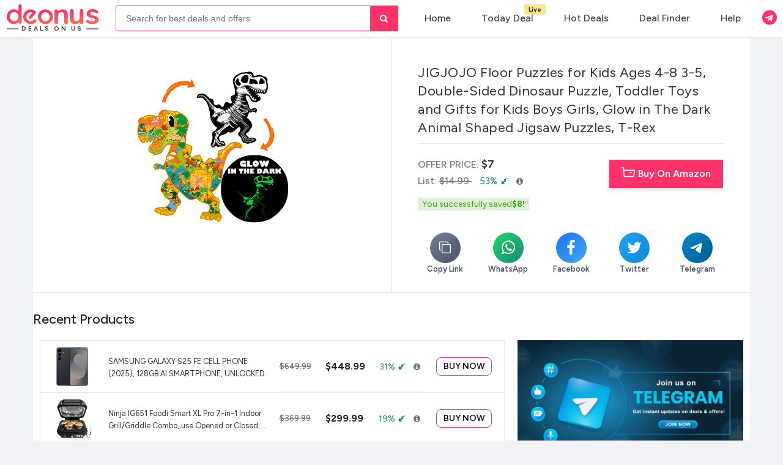

--- FILE ---
content_type: text/html; charset=UTF-8
request_url: https://deonus.com/deal/jigjojo-floor-puzzles-for-kids-ages-4-8-bf8eo
body_size: 44246
content:






<!DOCTYPE html>


<html lang="en">

<head>
  
  <!-- <script>
    if ('serviceWorker' in navigator) {
      navigator.serviceWorker.register('sw.js');
    };
    document.addEventListener('DOMContentLoaded', () => {
      let deferredPrompt;

      window.addEventListener('beforeinstallprompt', (event) => {
        event.preventDefault();
        deferredPrompt = event;
        const snackbar = document.getElementById('install-snackbar');
        if (snackbar) {
          snackbar.style.display = 'flex';
        }
      });
      // add btn click event
      const installBtn = document.getElementById('install-btn');
      if (installBtn) {
        installBtn.addEventListener('click', () => {
          if (deferredPrompt) {
            deferredPrompt.prompt();
            deferredPrompt.userChoice.then((choiceResult) => {
              if (choiceResult.outcome === 'accepted') {
                console.log('User accepted the install');
              } else {
                console.log('User dismissed the install');
              }
              deferredPrompt = null;
              const snackbar = document.getElementById('install-snackbar');
              if (snackbar) {
                snackbar.style.display = 'none';
              }
            });
          }
        });
      } else {
        console.error("Install button not found!");
      }
    });
  </script> -->
  <!-- Global site tag (gtag.js) - Google Analytics -->
  <script>
    window.dataLayer = window.dataLayer || [];

    function gtag() {
      dataLayer.push(arguments);
    }
    gtag('js', new Date());

    gtag('config', 'G-XTPN6SQ5PE');
  </script>


  <meta charset="UTF-8">
  <meta name="viewport" content="width=device-width, initial-scale=1.0, maximum-scale=1, user-scalable=no">

  <!-- <meta name="description" property="og:description" content="deonus  is a place, where you can find  deals/coupons online shopping. Free samples, hot deals and offer updates." /> -->
  <!-- <meta name="description" property="og:description" content="deonus offers the latest online shopping deals, coupons, discounts, and free samples. Discover hot offers and exclusive savings updated daily — live as of January 19, 2026."> -->
  <meta name="Keywords" content="coupons,  shopping, deals, gift voucher, discount, offer,sale, amazon">
  <meta content="deonus" property="og:site_name">
  <!-- <meta property="og:type" content="website" />
  <meta property="og:url" content="https://www.roobai.in/" />
  <meta property="og:image" content="https://deonus.com/assets/images/logo.png" /> -->
  <!-- <meta content='max-image-preview:large' name='robots'> -->

  <meta name="verify-admitad" content="2059aeb4eb" />
  <!-- Meta Tags roobai -->
  <meta name="google-site-verification" content="kARf_Y1PGIQKEfExbet1xI_3UuRgtNE8q81X8t5VoYQ" />
  <meta name="apple-mobile-web-app-capable" content="yes" />

  <meta name="apple-mobile-web-app-status-bar-style" content="black-translucent" />
  <meta name="apple-mobile-web-app-capable" content="yes">
  <meta name="apple-mobile-web-app-status-bar-style" content="#FF3269">
  <meta name="distribution" content="US">
  <meta name="creator" content="deonus">
  <meta name="publisher" content="deonus">
  <meta name="rating" content="General" />
  <!-- <meta name="robots" content="index, follow, max-image-preview:large, max-snippet:-1, max-video-preview:-1"> -->
  <!-- <meta name="robots" content="nofollow, noindex" /> -->
  <meta name="robots" content="index, follow">
  <meta http-equiv="X-UA-Compatible" content="ie=edge">
  <meta name="msapplication-TileImage" content="https://deonus.com/assets/images/new/favicons/ms-icon-144x144.png">

  <meta name="theme-color" content="#FF3269" />
  <link rel="manifest" href="manifest.json">
  <!-- <link rel="icon" href="https://deonus.comassets/images/favicon1.png" type="image/x-icon"> -->
  <title>Deonus | Deals & Offers | Online Shopping | Best Deals</title>
<link rel="canonical" href="https://deonus.com/deal/jigjojo-floor-puzzles-for-kids-ages-4-8-bf8eo" />

  <!-- <link rel="shortcut icon" href="https://deonus.comassets/images/favicon1.png"> -->
  <!-- new/favicons -->
  <link rel="apple-touch-icon" sizes="57x57" href="https://deonus.com/assets/images/new/favicons/apple-icon-57x57.png">
  <link rel="apple-touch-icon" sizes="60x60" href="https://deonus.com/assets/images/new/favicons/apple-icon-60x60.png">
  <link rel="apple-touch-icon" sizes="72x72" href="https://deonus.com/assets/images/new/favicons/apple-icon-72x72.png">
  <link rel="apple-touch-icon" sizes="76x76" href="https://deonus.com/assets/images/new/favicons/apple-icon-76x76.png">
  <link rel="apple-touch-icon" sizes="114x114" href="https://deonus.com/assets/images/new/favicons/apple-icon-114x114.png">
  <link rel="apple-touch-icon" sizes="120x120" href="https://deonus.com/assets/images/new/favicons/apple-icon-120x120.png">
  <link rel="apple-touch-icon" sizes="144x144" href="https://deonus.com/ssets/images/new/favicons/apple-icon-144x144.png">
  <link rel="apple-touch-icon" sizes="152x152" href="https://deonus.com/assets/images/new/favicons/apple-icon-152x152.png">
  <link rel="apple-touch-icon" sizes="180x180" href="https://deonus.com/assets/images/new/favicons/apple-icon-180x180.png">
  <link rel="icon" type="image/png" sizes="192x192" href="https://deonus.com/assets/images/new/favicons/android-icon-192x192.png">
  <link rel="icon" type="image/png" sizes="32x32" href="https://deonus.com/assets/images/new/favicons/favicon-32x32.png">
  <link rel="icon" type="image/png" sizes="96x96" href="https://deonus.com/assets/images/new/favicons/favicon-96x96.png">
  <link rel="icon" type="image/png" sizes="16x16" href="https://deonus.com/assets/images/new/favicons/favicon-16x16.png">

  <!-- <link rel="shortcut icon" href="assets/images/favicon.png">-->

  <!-- <link href="https://cdn.jsdelivr.net/npm/bootstrap@5.0.2/dist/css/bootstrap.min.css" rel="stylesheet" /> -->
  <!-- <link rel="stylesheet" href="assets/css/bootstrap.min.css"> -->
  <link rel="stylesheet" href="https://getbootstrap.com/docs/5.1/dist/css/bootstrap.min.css">
  <link rel="stylesheet" href="https://cdnjs.cloudflare.com/ajax/libs/font-awesome/4.7.0/css/font-awesome.min.css" />

  <link rel="stylesheet" href="https://deonus.com/assets/css/style.minv2.css">
  <link rel="stylesheet" href="https://deonus.com/assets/css/mainv2.css">
  <link rel="stylesheet" href="https://deonus.com/assets/css/custom-inner-themev2.css">
  <link rel="stylesheet" href="https://deonus.com/assets/css/theme-style2v2.css">
  <link rel="stylesheet" href="https://deonus.com/assets/css/bottombar-stylev2.css">
  <link rel="stylesheet" href="https://deonus.com/assets/css/owl.carousel.min.css">
  <link rel="stylesheet" href="https://deonus.com/assets/css/owl.theme.default.min.css">
  <link rel="stylesheet" href="https://deonus.com/assets/slick/slick.min.css">
  <link rel="preconnect" href="https://fonts.googleapis.com">
  <link rel="preconnect" href="https://fonts.gstatic.com" crossorigin>
  <link href="https://fonts.googleapis.com/css2?family=Figtree:ital,wght@0,300..900;1,300..900&display=swap" rel="stylesheet">

  <script src="https://deonus.com/assets/js/jquery.min.js"></script>
  <script src="https://cdn.jsdelivr.net/npm/@popperjs/core@2.9.2/dist/umd/popper.min.js"></script>
  <!-- <script src="https://deonus.comassets/js/bootstrap.bundle.min.js"></script> -->
  <script src="https://getbootstrap.com/docs/5.1/dist/js/bootstrap.bundle.min.js"></script>



  <script src="https://deonus.com/assets/js/clipboard.min.js" type="text/javascript"></script>
  <script src="https://deonus.com/assets/js/owl.carousel.min.js"></script>
  <script src="https://deonus.com/assets/slick/slick.min.js"></script>
  <script src="https://deonus.com/assets/js/scriptv2.js"></script>
  <script type="text/javascript">
    $(document).ready(function() {
      // $('[data-toggle="tooltip"]').tooltip();
      $("body").tooltip({
        selector: '[data-toggle=tooltip]'
      });
    });
  </script>
  <script src="https://deonus.com/assets/js/infinite-scroll.pkgd.min.js"></script>
  <!-- <script src="https://ajax.googleapis.com/ajax/libs/jquery/3.3.1/jquery.min.js"></script> -->

  <!-- <script src="assets/js/theme.js"></script> -->
  <!-- <script src="https://cdnjs.cloudflare.com/ajax/libs/popper.js/1.14.3/umd/popper.min.js"></script> -->

  <!-- <script src="assets/js/bootstrap.bundle.min.js"></script> -->
  <!-- <script src="https://getbootstrap.com/docs/4.2/dist/js/bootstrap.bundle.min.js"></script> -->

  <!-- <script src="assets/js/banner.js"></script> -->
  <!-- <script src="assets/js/jquery.lazy.min.js"></script> -->
  <!-- <script src="assets/js/ev-scroll-loader.js"></script> -->
  <!-- <script src="https://unpkg.com/infinite-scroll@3/dist/infinite-scroll.pkgd.min.js"></script> -->
  <!-- Global site tag (gtag.js) - Google Analytics -->
  <!-- <script async src="https://www.googletagmanager.com/gtag/js?id=UA-110976567-1"></script> -->



  <!-- Global site tag (gtag.js) - Google Analytics -->

  <!-- Google Ads-->
  <!-- <script async src="https://pagead2.googlesyndication.com/pagead/js/adsbygoogle.js?client=ca-pub-5047472210667202"
         crossorigin="anonymous"></script> -->

         
  <script>
    window.dataLayer = window.dataLayer || [];

    function gtag() {
      dataLayer.push(arguments);
    }
    gtag('js', new Date());

    gtag('config', 'G-24T22HTKB8');

  </script>



<style>
    .rb-nav.bg-white {
        /*background: <php echo $bg_color; ?> !important;*/
      background-image:  !important;
      z-index: 11;
    }
 
    .rb-nav {
        background-color: #ffffffff !important;
    }
    .rb-nav.bg-white {
        background-color: #ffffffff !important;
    
    } 
    a, body, h1, h2, h3, h4, h5, h6, li, p, span {
      font-family: "Figtree", sans-serif !important;
      font-optical-sizing: auto;
      font-style: normal;
    }

  </style>
</head>

<body class="loading">

  <div id="page-loader" role="status" aria-live="polite" aria-label="Loading content">
    <div>
      <img src="https://deonus.com/assets/images/loader4.gif" 
         alt="Loading..." 
         style="width:80px;height:auto;" />
      <div style="text-align:center;margin-top:-20px;font-size:15px;color:#FF3269">Loading…</div>
    </div>
  </div>

  <nav class="navbar navbar-expand-lg navbar-dark laptop-nav rb-nav bg-white shadow-sm">
    <div class="container-fluid">
      <a class="navbar-brand py-0" style="color: #000;" href="/">
        <!-- <span>roobai</span> -->
        <img src="https://deonus.com/assets/images/new/deonus-logo.svg" alt="deonus-logo" style="width: 150px;">
        <span class="badge-drk-bottom">
          <span class="bg-white z-index-1">Deals on US</span> 
          </span>
      </a>

            <!-- Search Bar -->
      <div class="search-bar w-75 mx-auto max-100 ps-3">
        <form class="form-inline position-relative" action="search" method="GET">
<input class="form-control mr-sm-2 search-nav-rb w-100" type="search" name="s" placeholder="Search for best deals and offers" aria-label="Search" id="searchtxt" value="" >          <button class="btn btn-outline-default my-2 my-sm-0 search-btn" type="submit"><i class="fa fa-search"></i></button>
          <button class="btn btn-outline-default my-2 my-sm-0 search-btn" type="submit"><i class="fa fa-search"></i></button>
        </form>
      </div>
      <!-- START Mobile View End section -->
      <div class="d-flex d-lg-none sm-md-w-100">
        <div class="ml-auto right-nav-flex">
          <ul class="laptop-ui">
            <!-- <li><a class="cd-search-trigger" href="#cd-search"><span></span></a></li> -->
            <div class="d-flex align-items-center gap-3">
              <li>
                <a class="cd-search-trigger" href="#cd-search">

                  <span>Search</span>
                </a>

              </li>
              <li class="_menu_item" data-html="true" data-toggle="tooltip" data-placement="bottom" title="Join Us Telegram Group">
                <a class="item position-relative" href=">/share" target="_blank">
                  <i class="fa fa-telegram" style="font-size: 26px;color: #ff3269 !important;" aria-hidden="true"></i>
                </a>
              </li>
            </div>
          </ul>

        </div>
        <div id="cd-search" class="cd-search">
          <form action="search" method="GET">
            <div class="position-relative">
              <span class="icon-magnifier">
                <svg class="_1GTCc" viewBox="5 -1 12 25" height="20" width="20" fill="#5824c9">
                  <path d="M17.6671481,17.1391632 L22.7253317,22.1973467 L20.9226784,24 L15.7041226,18.7814442 C14.1158488,19.8024478 12.225761,20.3946935 10.1973467,20.3946935 C4.56550765,20.3946935 0,15.8291858 0,10.1973467 C0,4.56550765 4.56550765,0 10.1973467,0 C15.8291858,0 20.3946935,4.56550765 20.3946935,10.1973467 C20.3946935,12.8789625 19.3595949,15.3188181 17.6671481,17.1391632 Z M10.1973467,17.8453568 C14.4212261,17.8453568 17.8453568,14.4212261 17.8453568,10.1973467 C17.8453568,5.97346742 14.4212261,2.54933669 10.1973467,2.54933669 C5.97346742,2.54933669 2.54933669,5.97346742 2.54933669,10.1973467 C2.54933669,14.4212261 5.97346742,17.8453568 10.1973467,17.8453568 Z">
                  </path>
                </svg>
              </span>
              <input type="search" placeholder="Search for best deals and offers" name="s" required="">

            </div>
            
          </form>
        </div>

        

        <div class="bottom-appbar">
          <div id="bottomheader-bar" class="bottomheader-bar" style="transform: translateX(0px);">
            <a href="../justin">
              <svg xmlns="http://www.w3.org/2000/svg" viewBox="0 0 512 512" fill="currentColor" width="24px" height="24px">
                <path d="M512 80c0 18-14.3 34.6-38.4 48c-29.1 16.1-72.5 27.5-122.3 30.9c-3.7-1.8-7.4-3.5-11.3-5C300.6 137.4 248.2 128 192 128c-8.3 0-16.4 .2-24.5 .6l-1.1-.6C142.3 114.6 128 98 128 80c0-44.2 86-80 192-80S512 35.8 512 80zM160.7 161.1c10.2-.7 20.7-1.1 31.3-1.1c62.2 0 117.4 12.3 152.5 31.4C369.3 204.9 384 221.7 384 240c0 4-.7 7.9-2.1 11.7c-4.6 13.2-17 25.3-35 35.5c0 0 0 0 0 0c-.1 .1-.3 .1-.4 .2l0 0 0 0c-.3 .2-.6 .3-.9 .5c-35 19.4-90.8 32-153.6 32c-59.6 0-112.9-11.3-148.2-29.1c-1.9-.9-3.7-1.9-5.5-2.9C14.3 274.6 0 258 0 240c0-34.8 53.4-64.5 128-75.4c10.5-1.5 21.4-2.7 32.7-3.5zM416 240c0-21.9-10.6-39.9-24.1-53.4c28.3-4.4 54.2-11.4 76.2-20.5c16.3-6.8 31.5-15.2 43.9-25.5V176c0 19.3-16.5 37.1-43.8 50.9c-14.6 7.4-32.4 13.7-52.4 18.5c.1-1.8 .2-3.5 .2-5.3zm-32 96c0 18-14.3 34.6-38.4 48c-1.8 1-3.6 1.9-5.5 2.9C304.9 404.7 251.6 416 192 416c-62.8 0-118.6-12.6-153.6-32C14.3 370.6 0 354 0 336V300.6c12.5 10.3 27.6 18.7 43.9 25.5C83.4 342.6 135.8 352 192 352s108.6-9.4 148.1-25.9c7.8-3.2 15.3-6.9 22.4-10.9c6.1-3.4 11.8-7.2 17.2-11.2c1.5-1.1 2.9-2.3 4.3-3.4V304v5.7V336zm32 0V304 278.1c19-4.2 36.5-9.5 52.1-16c16.3-6.8 31.5-15.2 43.9-25.5V272c0 10.5-5 21-14.9 30.9c-16.3 16.3-45 29.7-81.3 38.4c.1-1.7 .2-3.5 .2-5.3zM192 448c56.2 0 108.6-9.4 148.1-25.9c16.3-6.8 31.5-15.2 43.9-25.5V432c0 44.2-86 80-192 80S0 476.2 0 432V396.6c12.5 10.3 27.6 18.7 43.9 25.5C83.4 438.6 135.8 448 192 448z" />
              </svg>

              <span>Today Deals</span>
            </a>
            <a href="../best-deals" class="active-nav">
              <svg xmlns="http://www.w3.org/2000/svg" viewBox="0 0 448 512" fill="currentColor" width="24px" height="24px">
                <path d="M448 240v96c0 3.1-.4 6.2-1.1 9.2l-32 136C410.7 499.2 394.6 512 376 512H168a40 40 0 0 1 -32.4-16.5l-128-176c-13-17.9-9-42.9 8.8-55.9 17.9-13 42.9-9 55.9 8.8L104 316V40c0-22.1 17.9-40 40-40s40 17.9 40 40v200h8v-40c0-22.1 17.9-40 40-40s40 17.9 40 40v40h8v-24c0-22.1 17.9-40 40-40s40 17.9 40 40v24h8c0-22.1 17.9-40 40-40s40 17.9 40 40zm-256 80h-8v96h8v-96zm88 0h-8v96h8v-96zm88 0h-8v96h8v-96z" />
              </svg>
              <span>Hot Deals</span>
            </a>
            <a href="/home" class="circle-nav"><i class="fa fa-home"></i><span>Home</span><strong><u></u></strong></a>
            <a href="../discount/">
              <svg xmlns="http://www.w3.org/2000/svg" viewBox="0 0 512 512" fill="currentColor" width="24px" height="24px">
                <path d="M256 512A256 256 0 1 0 256 0a256 256 0 1 0 0 512zM164.1 325.5C182 346.2 212.6 368 256 368s74-21.8 91.9-42.5c5.8-6.7 15.9-7.4 22.6-1.6s7.4 15.9 1.6 22.6C349.8 372.1 311.1 400 256 400s-93.8-27.9-116.1-53.5c-5.8-6.7-5.1-16.8 1.6-22.6s16.8-5.1 22.6 1.6zM144.4 208a32 32 0 1 1 64 0 32 32 0 1 1 -64 0zm192-32a32 32 0 1 1 0 64 32 32 0 1 1 0-64z" />
              </svg>
              <span>Deal Finder</span>
            </a>
            <a href="../privacy-policy" data-menu="menu-main">
              <svg xmlns="http://www.w3.org/2000/svg" width="24px" height="24px" fill="currentColor" class="bi bi-three-dots" viewBox="0 0 16 16">
                <path d="M3 9.5a1.5 1.5 0 1 1 0-3 1.5 1.5 0 0 1 0 3zm5 0a1.5 1.5 0 1 1 0-3 1.5 1.5 0 0 1 0 3zm5 0a1.5 1.5 0 1 1 0-3 1.5 1.5 0 0 1 0 3z" />
              </svg>
              <span>More</span>
            </a>
          </div>
        </div>        
      </div>

      <!-- Mobile View End section -->


      <div class="d-none d-lg-flex sm-md-w-100">
        <div class="ml-auto right-nav-flex">
          <ul class="laptop-ui">
            <!-- <li><a class="cd-search-trigger" href="#cd-search"><span></span></a></li> -->
            <li>
              <a class="cd-search-trigger" href="#cd-search">

                <span>Search</span>
              </a>

            </li>
            <!-- <li class="position-relative mx-2 d-flex d-lg-none">
            <a href="mailto:admin@roobai.in">
                  <span class="_menu_icon">
                  <svg xmlns="http://www.w3.org/2000/svg" height="20" width="20" viewBox="0 0 640 512"><path d="M544 248v3.3l69.7-69.7c21.9-21.9 21.9-57.3 0-79.2L535.6 24.4c-21.9-21.9-57.3-21.9-79.2 0L416.3 64.5c-2.7-.3-5.5-.5-8.3-.5H296c-37.1 0-67.6 28-71.6 64H224V248c0 22.1 17.9 40 40 40s40-17.9 40-40V176c0 0 0-.1 0-.1V160l16 0 136 0c0 0 0 0 .1 0H464c44.2 0 80 35.8 80 80v8zM336 192v56c0 39.8-32.2 72-72 72s-72-32.2-72-72V129.4c-35.9 6.2-65.8 32.3-76 68.2L99.5 255.2 26.3 328.4c-21.9 21.9-21.9 57.3 0 79.2l78.1 78.1c21.9 21.9 57.3 21.9 79.2 0l37.7-37.7c.9 0 1.8 .1 2.7 .1H384c26.5 0 48-21.5 48-48c0-5.6-1-11-2.7-16H432c26.5 0 48-21.5 48-48c0-12.8-5-24.4-13.2-33c25.7-5 45.1-27.6 45.2-54.8v-.4c-.1-30.8-25.1-55.8-56-55.8c0 0 0 0 0 0l-120 0z"/></svg>
                </span>
                </a>
            </li> -->
          </ul>

        </div>
        <ul class="_menu m-0">
  <li class="_menu_item">
    <div class="_menu_sec">
      <a href="https://deonus.com/home">

        <span class="icon-txt">Home</span>

      </a>
    </div>
  </li>
  <li class="_menu_item">
    <div class="_menu_sec">
      <a href="https://deonus.com/justin">

        <span class="icon-txt">Today Deal</span>
        <span class="badge badge-pill badge-warning position-absolute animation-color" style="right: -20px;top: 5px;">Live</span>
      </a>
    </div>
  </li>
  <li class="_menu_item">
    <div class="_menu_sec">
      <a href="https://deonus.com/best-deals">
        <span class="icon-txt">Hot Deals</span>
      </a>
    </div>
  </li>
  <li class="_menu_item">
    <div class="_menu_sec">
<a href="https://deonus.com/discount/amazon-deal-finder">
    <span class="icon-txt">Deal Finder</span>
</a>
    </div>
  </li>
  <li class="_menu_item">
    <div class="_menu_sec">
      <!-- <a href="https://roobai.in/help"> -->
      <a href="/cdn-cgi/l/email-protection#ed8c89808483ad">

        <span class="icon-txt">Help</span>
      </a>
    </div>
  </li>
  <li class="_menu_item d-none">
    <div class="_menu_sec">
      <a href="">

        <span class="icon-txt">Join Our Community</span>
      </a>
    </div>
  </li>
  <!-- <li class="_menu_item">
    <div class="_menu_sec">
      <a href="#" class="dropdown-toggle" role="button" id="dropdownMenuLinkHeaderTop" data-bs-toggle="dropdown" aria-expanded="false">

        <span class="icon-txt"> More </span>
      </a>
      <div class="dropdown-menu custom-dropdown" aria-labelledby="dropdownMenuLinkHeaderTop">
        <a class="dropdown-item" href="https://deonus.com/privacy">Privacy Policy</a>
        <a class="dropdown-item" href="https://deonus.com/terms">Terms of use</a>
        <a class="dropdown-item" href="https://deonus.com/disclaimer">Disclaimer</a>
      </div>
    </div>
  </li> -->
  <li class="_menu_item" data-html="true" data-toggle="tooltip" data-placement="bottom" title="Join Us Telegram Group">
    <a class="item position-relative" href="share" target="_blank">
      <i class="fa fa-telegram" style="font-size: 24px;" aria-hidden="true"></i>
    </a>
  </li>

  <!-- <li class="_menu_item">
              <div class="_menu_sec">
                <a href="https://roobai.in/policies">
                  <span class="_menu_icon">
                  <svg class="icon icon-information-outline"><use xlink:href="#icon-information-outline"></use>
                    <symbol id="icon-information-outline" viewBox="0 0 20 20">
                    <path d="M2.93 17.070c-1.884-1.821-3.053-4.37-3.053-7.193 0-5.523 4.477-10 10-10 2.823 0 5.372 1.169 7.19 3.050l0.003 0.003c1.737 1.796 2.807 4.247 2.807 6.947 0 5.523-4.477 10-10 10-2.7 0-5.151-1.070-6.95-2.81l0.003 0.003zM15.66 15.66c1.449-1.449 2.344-3.45 2.344-5.66 0-4.421-3.584-8.004-8.004-8.004-2.21 0-4.211 0.896-5.66 2.344v0c-1.449 1.449-2.344 3.45-2.344 5.66 0 4.421 3.584 8.004 8.004 8.004 2.21 0 4.211-0.896 5.66-2.344v0zM9 11v-2h2v6h-2v-4zM9 5h2v2h-2v-2z"></path>
                    </symbol>
                    </svg>
                  </span>
                  <span class="icon-txt">Policies</span>
                </a>
              </div>
          </li>
          <li class="_menu_item">
              <div class="_menu_sec">
                <a href="https://roobai.in/settings">
                  <span class="_menu_icon">
                  <svg class="icon icon-cog"><use xlink:href="#icon-cog"></use>
                <symbol id="icon-cog" viewBox="0 0 24 28">
                  <path d="M16 14c0-2.203-1.797-4-4-4s-4 1.797-4 4 1.797 4 4 4 4-1.797 4-4zM24 12.297v3.469c0 0.234-0.187 0.516-0.438 0.562l-2.891 0.438c-0.172 0.5-0.359 0.969-0.609 1.422 0.531 0.766 1.094 1.453 1.672 2.156 0.094 0.109 0.156 0.25 0.156 0.391s-0.047 0.25-0.141 0.359c-0.375 0.5-2.484 2.797-3.016 2.797-0.141 0-0.281-0.063-0.406-0.141l-2.156-1.687c-0.453 0.234-0.938 0.438-1.422 0.594-0.109 0.953-0.203 1.969-0.453 2.906-0.063 0.25-0.281 0.438-0.562 0.438h-3.469c-0.281 0-0.531-0.203-0.562-0.469l-0.438-2.875c-0.484-0.156-0.953-0.344-1.406-0.578l-2.203 1.672c-0.109 0.094-0.25 0.141-0.391 0.141s-0.281-0.063-0.391-0.172c-0.828-0.75-1.922-1.719-2.578-2.625-0.078-0.109-0.109-0.234-0.109-0.359 0-0.141 0.047-0.25 0.125-0.359 0.531-0.719 1.109-1.406 1.641-2.141-0.266-0.5-0.484-1.016-0.641-1.547l-2.859-0.422c-0.266-0.047-0.453-0.297-0.453-0.562v-3.469c0-0.234 0.187-0.516 0.422-0.562l2.906-0.438c0.156-0.5 0.359-0.969 0.609-1.437-0.531-0.75-1.094-1.453-1.672-2.156-0.094-0.109-0.156-0.234-0.156-0.375s0.063-0.25 0.141-0.359c0.375-0.516 2.484-2.797 3.016-2.797 0.141 0 0.281 0.063 0.406 0.156l2.156 1.672c0.453-0.234 0.938-0.438 1.422-0.594 0.109-0.953 0.203-1.969 0.453-2.906 0.063-0.25 0.281-0.438 0.562-0.438h3.469c0.281 0 0.531 0.203 0.562 0.469l0.438 2.875c0.484 0.156 0.953 0.344 1.406 0.578l2.219-1.672c0.094-0.094 0.234-0.141 0.375-0.141s0.281 0.063 0.391 0.156c0.828 0.766 1.922 1.734 2.578 2.656 0.078 0.094 0.109 0.219 0.109 0.344 0 0.141-0.047 0.25-0.125 0.359-0.531 0.719-1.109 1.406-1.641 2.141 0.266 0.5 0.484 1.016 0.641 1.531l2.859 0.438c0.266 0.047 0.453 0.297 0.453 0.562z"></path>
                  </symbol> 
                </svg>
                  </span>
                  <span class="icon-txt">Settings</span>
                </a>
              </div>
          </li> -->
</ul>

      </div>
    </div>
  </nav>

  <!-- Mobile Nav  -->
  <div class="cd-overlay"></div>

  <!-- Modal -->
  <div class="modal fade custom-user-add" id="useraddName" tabindex="-1" role="dialog" aria-labelledby="exampleModalLabel" aria-hidden="true">
    <div class="modal-dialog" role="document">
      <div class="modal-content">
        <div class="modal-header">
          <h5 class="modal-title" id="exampleModalLabel">User Information</h5>
          <button type="button" class="close" data-dismiss="modal" aria-label="Close">
            <span aria-hidden="true">&times;</span>
          </button>
        </div>
        <form action="javascript:void(0);" name="fleetsFrm" id="fleetsFrm" onsubmit="return validateUserForm(); " method="post" accept-charset="utf-8">
          <div class="modal-body">

            <div class="my-1">
              <label for="usernameinput" class="col-form-label pt-0">User Name:</label>
              <input type="text" class="form-control red-tooltip" id="usernameinput" data-placement="left" placeholder="Enter your name" name="usernameinput" autocomplete="off" data-original-title="Our Short & Sweet names to maximum 8 characters only allowed. Special characters not allowed." />
              <span id="err_usernameinput" class="errorBottom errorDanger"></span>
            </div>
          </div>
          <div class="modal-footer">
            <button type="button" class="btn btn-secondary" data-dismiss="modal"><i class="fa fa-times-circle" aria-hidden="true"></i> Close</button>
            <button type="submit" class="btn btn-primary"><i class="fa fa-floppy-o" aria-hidden="true"></i>
              Save changes</button>
          </div>
        </form>
      </div>
    </div>
  </div>
  <!-- <div id="install-snackbar" class="alert alert-info fixed-bottom text-center" style="display: none;">
    <p class="mb-0">Install roobai for a better experience!</p>
    <button id="install-btn" class="btn btn-primary ml-2">Install</button>
  </div> -->


  <!-- <div class="fixed-iconn-social right">
      <a class="item telegram" href="https://t.me/roobai" target="_blank" data-toggle="tooltip" data-placement="right" title="" data-original-title="Join Us Telegram Group"><i class="fa fa-telegram" aria-hidden="true"></i></a>
      <a class="item facebook" href="https://www.facebook.com/groups/831037137050220" target="_blank" data-toggle="tooltip" data-placement="right" title="" data-original-title="Join Us Facebook Group"><i class="fa fa-facebook" aria-hidden="true"></i></a>
    
  </div> -->

  <!-- <div class="game-menu" id="game-menu"> -->
    <!-- <a href="https://deonus.com/game/connectfour/index" target="_blank" title=" Connectfour Game">
    <img src="https://deonus.com/assets/images/game/game-icon-3.png" alt="Gamepad" class="icon game-icon">
    </a>  -->
    <!-- <a href="https://deonus.com/game/xox/index" target="_blank" title="Play XOX Game">
    <img src="https://deonus.com/assets/images/game/game-icon-2.png" alt="XOXO" class="icon game-icon">
    </a>
    <a href="https://deonus.com/game/snake/index" target="_blank" title="Play Snake Game">
    <img src="https://deonus.com/assets/images/game/game-icon-1.png" alt="Snake" class="icon game-icon">
    </a>  -->
    <!-- Main button (owl) -->
    <!-- <img src="https://deonus.com/assets/images/game/game-icon-main.png" alt="Owl" class="icon game-main-icon">
  </div> --><meta name="description" content="Shop JIGJOJO Floor Puzzles for Kids Ages 4-8 3-5, Double-Sided Dinosaur Puzzle, Toddler Toys and Gifts for Kids Boys Girls, Glow in The Dark Animal Shaped Jigsaw Puzzles, T-Rex for January 19, 2026 at Deonus! Enjoy huge discounts, exclusive offers, and limited-time deals today. Shop and save now!">
<link rel="stylesheet" href="https://cdn.jsdelivr.net/npm/swiper@9/swiper-bundle.min.css" />
<script data-cfasync="false" src="/cdn-cgi/scripts/5c5dd728/cloudflare-static/email-decode.min.js"></script><script src="https://cdn.jsdelivr.net/npm/swiper@9/swiper-bundle.min.js"></script>
<!-- <link rel="stylesheet" href="https://cdnjs.cloudflare.com/ajax/libs/font-awesome/6.5.0/css/all.min.css"> -->





<script type="application/ld+json">
  {
    "@context": "http://schema.org",
    "@type": "WebSite",
    "url": "https://deonus.com",
    "potentialAction": [{
      "@type": "SearchAction",
      "target": "https://deonus.com/search?searchtag={search_term_string}",
      "query-input": "required name=search_term_string"
    }]
  }
</script>

<script type="application/ld+json">
  {
    "@context": "https://schema.org",
    "@type": "Organization",
    "name": "roobae",
    "url": " https://deonus.com",
    "logo": "https://deonus.com/assets/images/logo.png",
    "sameAs": ["https://www.facebook.com/roobaecom"]
  }
</script>

<script type="application/ld+json">
  {
    "@context": "https://schema.org/",
    "@type": "Product",
    "name": "JIGJOJO Floor Puzzles for Kids Ages 4-8 3-5, Double-Sided Dinosaur Puzzle, Toddler Toys and Gifts for Kids Boys Girls, Glow in The Dark Animal Shaped Jigsaw Puzzles, T-Rex",
    "url": "jigjojo-floor-puzzles-for-kids-ages-4-8-bf8eo",
    "image": ["https://cdn.roo.bi/deonus_images/img/prd/250/250/001/deonus-001240s1.jpg"],
    "description": "Double Sided Puzzle Glow in the Dark The front of the dinosaur puzzle, and the back of the dinosaur skeleton are full of fun, and more challenging for kids! In addition, turn out the lights to discover the glowing dinosaur bones..Great GiftUnique kids toys, suitable gifts for 3-5, 4-8 preschoolers, and kindergarteners at birthday, Christmas, New year, or holidays..Precision and Big SizeEach piece is cut with precision, and fits firmly. Large pieces are easy for kids to hold and put together..Education Benefit Fun dinosaur theme puzzle develops kids&#039; imagination, also promotes the hand-eye coordination..Family Interaction Assembling the puzzle with kids together is a good way to accompany kids&#039; growth, and create colorful dreams for childhood.",
    "category": "Others",
    "brand": {
      "@type": "Thing",
      "name": "JIGJOJO Floor Puzzles for Kids Ages 4-8 3-5, Double-Sided Dinosaur Puzzle, Toddler Toys and Gifts for Kids Boys Girls, Glow in The Dark Animal Shaped Jigsaw Puzzles, T-Rex"
    },
    "offers": {
      "@type": "Deal Price",
      "priceCurrency": "INR",
      "price": "",
      "url": "jigjojo-floor-puzzles-for-kids-ages-4-8-bf8eo",
      "priceValidUntil": "2020-10-21",
      "availability": "https://schema.org/InStock"
    }
  }
</script>

<script>
  function copyLink(text) {
    // Create a temporary textarea element
    const textarea = document.createElement('textarea');
    textarea.value = text;
    document.body.appendChild(textarea);
    textarea.select();
    textarea.setSelectionRange(0, 99999); // For mobile devices

    try {
      document.execCommand('copy');
      showToast();
    } catch (err) {
      console.error('Failed to copy text: ', err);
      // Fallback for modern browsers
      if (navigator.clipboard) {
        navigator.clipboard.writeText(text).then(showToast);
      }
    }

    document.body.removeChild(textarea);
  }

  function showToast() {
    const toast = document.getElementById('copyToast');
    toast.classList.add('show');
    setTimeout(() => {
      toast.classList.remove('show');
    }, 3000);
  }

  // Add smooth animation on load
  document.addEventListener('DOMContentLoaded', function() {
    const shareItems = document.querySelectorAll('.share-item');
    shareItems.forEach((item, index) => {
      item.style.opacity = '0';
      item.style.transform = 'translateY(20px)';
      setTimeout(() => {
        item.style.transition = 'all 0.5s ease';
        item.style.opacity = '1';
        item.style.transform = 'translateY(0)';
      }, index * 100);
    });
  });
</script>





<div class="custom-rb rb-main px-0 product_justin">
  <!-- T Block -->
  <div class="products-container container mx-1320">
        <!-- categories -->
    <div class="bg-white">
      <div class="col-lg-12 px-0 bg-white">
        <div class="container">
                  </div>
      </div>
    </div>

    <div class="product-flex-items cus-space-mg bg-white">
      <!-- T Block -->
      <div class="products-container info-products-detail-next p-0">

        <!-- infoblog -->
        <div class="infoblog1 w-100">

          <div class="info-page-card container p-0">
            <div class="row g-0 bg-white border-bottom">

              <div class="col-lg-6 px-lg-0">
                <div class="card rounded-0 border-0 sticky-product">
                  <div class="info-img-cont">
                    <img alt="JIGJOJO Floor Puzzles for Kids Ages 4-8 3-5, Double-Sided Dinosaur Puzzle, Toddler Toys and Gifts for Kids Boys Girls, Glow in The Dark Animal Shaped Jigsaw Puzzles, T-Rex" class="img-res-thumb" src="https://cdn.roo.bi/deonus_images/img/prd/250/250/001/deonus-001240s1.jpg" onerror="this.onerror=null;this.src='https://deonus.com/gallery/img/str/50/50/1.jpg'">
                  </div>
                </div>
              </div>

              <div class="col-lg-6 border-start">
                <div class="row1">
                  <div class="card rounded-0 border-0 py-3 py-lg-5 px-3 px-lg-5">
                    <div class="card1">
                      <h3 class="info-title" id="info-title">
                        JIGJOJO Floor Puzzles for Kids Ages 4-8 3-5, Double-Sided Dinosaur Puzzle, Toddler Toys and Gifts for Kids Boys Girls, Glow in The Dark Animal Shaped Jigsaw Puzzles, T-Rex                      </h3>

                      <div class="mobile-view-top-roobae-price d-flex">
                        <div class="d-flex info-price-cont w-100">
                          <div class="w-100 rb-price new flex-row align-items-center justify-content-between h-auto">
                            <div class="g-grid-price">
                              <div class="price-block d-none d-md-block">
                                <!-- DESKTOP VIEW -->
                                 <small class="text-muted">OFFER PRICE:</small>
                                  <span class="font-weight-bold">
                                    $7                                  </span>
                      

                                <div>
                                  <!-- <small class="text-muted">OFFER:</small>
                                  <span class="font-weight-bold">
                                    $7                                  </span> -->

                                            <div class="mb-1">
                                  
                                  <small class="text-muted">List:</small>
                                  <small class="text-muted text-decoration-line-through">
                                    $14.99                                  </small>
                                           
                                  <span class="text-success ml-1" style="font-size: 15px;margin-left: 13px;">
                                    53%
                                    

                                <span class="discount-orange ml-1 text-success"></span>

                                    <!-- Tooltip icon -->
                                    <i class="fa fa-info-circle txt16 text-muted line-height-0"

                                      aria-hidden="true"
                                      data-html="true"
                                      data-toggle="tooltip"
                                      data-placement="top"
                                      title="Price as of 2022-07-21 02:17:32. Product prices and availability are accurate as of the date/time indicated and are subject to change. Any price and availability information displayed on Amazon at the time of purchase will apply to the purchase of this product." style="
    margin-left: 6px;">
                                    </i>
                                  </span>
                                </div>
                                   
                                </div>
                              </div>


                              <!-- MOBILE VIEW -->
                              <div class="price-block d-block d-md-none">
                                <small class="text-muted">List:</small>
                                <small class="text-muted text-decoration-line-through mr-2">
                                  $14.99                                </small>
                                <small class="text-mute">OFFER:</small>
                                <span class="font-weight-bold">
                                  $7                                </span>
                              
                                <span class="text-success ml-1" id="arrow-mark" style="font-size: 15px;">
                                  53%
                                  

     <span class="discount-orange ml-1 text-success"></span>
                             <i class="fa fa-info-circle txt16 text-muted line-height-0"

                                      aria-hidden="true"
                                      data-html="true"
                                      data-toggle="tooltip"
                                      data-placement="top"
                                      title="Price as of 2022-07-21 02:17:32. Product prices and availability are accurate as of the date/time indicated and are subject to change. Any price and availability information displayed on Amazon at the time of purchase will apply to the purchase of this product." style="
    margin-left: 6px;">
                                    </i>
                                </span>
                       


                              </div>
                            </div>



                            <div class="right-btn-sec d-none d-md-flex flex-column justify-content-center">
  <a class="btn btn-theme-y w-100" href="https://www.amazon.com/dp/B0B4RNB1TJ?tag=deonus-20&amp;linkCode=ogi&amp;th=1&amp;psc=1" target="_blank" id="info-get-deal">
    <svg width="20" height="20" viewBox="0 0 20 20" fill="none" xmlns="http://www.w3.org/2000/svg">
      <path fill-rule="evenodd" clip-rule="evenodd" d="M3.93795 5.34749L4.54095 12.5195C4.58495 13.0715 5.03594 13.4855 5.58695 13.4855H5.59095H16.5019H16.5039C17.0249 13.4855 17.4699 13.0975 17.5439 12.5825L18.4939 6.02349C18.5159 5.86749 18.4769 5.71149 18.3819 5.58549C18.2879 5.45849 18.1499 5.37649 17.9939 5.35449C17.7849 5.36249 9.11195 5.35049 3.93795 5.34749ZM5.58495 14.9855C4.26795 14.9855 3.15295 13.9575 3.04595 12.6425L2.12995 1.74849L0.622945 1.48849C0.213945 1.41649 -0.0590549 1.02949 0.0109451 0.620487C0.082945 0.211487 0.477945 -0.054513 0.877945 0.00948704L2.95795 0.369487C3.29295 0.428487 3.54795 0.706487 3.57695 1.04649L3.81194 3.84749C18.0879 3.85349 18.1339 3.86049 18.2029 3.86849C18.7599 3.94949 19.2499 4.24049 19.5839 4.68849C19.9179 5.13549 20.0579 5.68649 19.9779 6.23849L19.0289 12.7965C18.8499 14.0445 17.7659 14.9855 16.5059 14.9855H16.5009H5.59295H5.58495Z" fill="currentColor"></path>
      <path fill-rule="evenodd" clip-rule="evenodd" d="M14.8979 9.04382H12.1259C11.7109 9.04382 11.3759 8.70782 11.3759 8.29382C11.3759 7.87982 11.7109 7.54382 12.1259 7.54382H14.8979C15.3119 7.54382 15.6479 7.87982 15.6479 8.29382C15.6479 8.70782 15.3119 9.04382 14.8979 9.04382Z" fill="currentColor"></path>
      <path fill-rule="evenodd" clip-rule="evenodd" d="M5.15474 17.702C5.45574 17.702 5.69874 17.945 5.69874 18.246C5.69874 18.547 5.45574 18.791 5.15474 18.791C4.85274 18.791 4.60974 18.547 4.60974 18.246C4.60974 17.945 4.85274 17.702 5.15474 17.702Z" fill="currentColor"></path>
      <path fill-rule="evenodd" clip-rule="evenodd" d="M16.435 17.702C16.736 17.702 16.98 17.945 16.98 18.246C16.98 18.547 16.736 18.791 16.435 18.791C16.133 18.791 15.89 18.547 15.89 18.246C15.89 17.945 16.133 17.702 16.435 17.702Z" fill="currentColor"></path>
    </svg>
    <span class="buy-text">Buy on Amazon</span>
  </a>
</div>

                          </div>
                        </div>
                      </div>

                      <div class="profit-sucess">
                        You successfully saved <b>$8!</b>
                      </div>

                      
                      <div class="share-container">

                        <div class="share-icons">
                          <!-- Copy Link -->
                          <div class="share-item copy-link"
                            onclick='copyLink("JIGJOJO Floor Puzzles for Kids Ages 4-8 3-5, Double-Sided Dinosaur Puzzle, Toddler Toys and Gifts for Kids Boys Girls, Glow in The Dark Animal Shaped Jigsaw Puzzles, T-Rex\n\nRead More: https:\/\/deonus.com\/i\/Bf8eO\n\nRegular Price: $14.99 - Deal Price: $7")'>
                            <div class="share-icon">
                              <i class="fa fa-clone" style="font-size: 19px; "></i>
                            </div>
                            <span class="share-label">Copy Link</span>
                          </div>

                          <!-- WhatsApp -->
                          <a href="https://wa.me/?text=JIGJOJO+Floor+Puzzles+for+Kids+Ages+4-8+3-5%2C+Double-Sided+Dinosaur+Puzzle%2C+Toddler+Toys+and+Gifts+for+Kids+Boys+Girls%2C+Glow+in+The+Dark+Animal+Shaped+Jigsaw+Puzzles%2C+T-Rex%0A%0ARead+More%3A+https%3A%2F%2Fdeonus.com%2Fi%2FBf8eO%0A%0ARegular+Price%3A+%2414.99+-+Deal+Price%3A+%247"
                            target="_blank" class="share-item whatsapp">
                            <div class="share-icon">
                              <i class="fa fa-whatsapp text-white"></i>
                            </div>
                            <span class="share-label">WhatsApp</span>
                          </a>

                          <!-- Facebook -->
                          <a href="https://www.facebook.com/sharer/sharer.php?u=https://deonus.com/i/Bf8eO&quote=JIGJOJO Floor Puzzles for Kids Ages 4-8 3-5, Double-Sided Dinosaur Puzzle, Toddler Toys and Gifts for Kids Boys Girls, Glow in The Dark Animal Shaped Jigsaw Puzzles, T-Rex%28Amazon%29%0ALink: https%3A%2F%2Fdeonus.com%2Fi%2FBf8eO%0ARegular Price: $14.99 %2D Deal Price: $7"
                            target="_blank" class="share-item facebook">
                            <div class="share-icon">
                              <i class="fa fa-facebook text-white"></i>
                            </div>
                            <span class="share-label">Facebook</span>
                          </a>

                          <!-- Twitter -->
                          <a href="https://deonus.com/s/twitters"
                            target="_blank" class="share-item twitter">
                            <div class="share-icon">
                              <i class="fa fa-twitter text-white"></i>
                            </div>
                            <span class="share-label">Twitter</span>
                          </a>

                          <!-- Telegram -->
<a href="https://t.me/share/url?url=https://deonus.com/i/Bf8eO&text=JIGJOJO Floor Puzzles for Kids Ages 4-8 3-5, Double-Sided Dinosaur Puzzle, Toddler Toys and Gifts for Kids Boys Girls, Glow in The Dark Animal Shaped Jigsaw Puzzles, T-Rex%28Amazon%29%0ALink: https%3A%2F%2Fdeonus.com%2Fi%2FBf8eO%0ARegular Price: $14.99 %2D Deal Price: $7"
   target="_blank" class="share-item telegram">
  <div class="share-icon">
    <svg width="26" height="26" viewBox="0 0 48 48" fill="none"
         xmlns="http://www.w3.org/2000/svg" style="padding-right: 4px;">
      <path d="M41.4193 7.30899C41.4193 7.30899 45.3046 5.79399 44.9808 9.47328C44.8729 10.9883 43.9016 16.2908 43.1461 22.0262L40.5559 39.0159C40.5559 39.0159 40.3401 41.5048 38.3974 41.9377C36.4547 42.3705 33.5408 40.4227 33.0011 39.9898C32.5694 39.6652 24.9068 34.7955 22.2086 32.4148C21.4531 31.7655 20.5897 30.4669 22.3165 28.9519L33.6487 18.1305C34.9438 16.8319 36.2389 13.8019 30.8426 17.4812L15.7331 27.7616C15.7331 27.7616 14.0063 28.8437 10.7686 27.8698L3.75342 25.7055C3.75342 25.7055 1.16321 24.0823 5.58815 22.459C16.3807 17.3729 29.6555 12.1786 41.4193 7.30899Z"
            fill="#ffffff"/> <!-- white icon -->
    </svg>
  </div>
  <span class="share-label">Telegram</span>
</a>



                        </div>
                      </div>

                      <div id="copyToast" class="copy-toast">
                        <i class="fa fa-check-circle" style="margin-right: 0.5rem;"></i>
                        Copied successfully!
                      </div>

                    <!-- <div id="formContainer" style="text-align: center; margin-top: 20px;">
                        <select id="category" class="form-select" required>
                            <option value="">Select Category</option>
                        </select>
                        <div style="text-align: center; margin-top: 20px;">
                          <button id="submitBtn" type="button">Submit</button>
                      </div>
                    </div> -->


                      <div class="right-btn-sec1 d-flex d-md-none flex-column justify-content-center" style="margin-top: 14px;">
                        <a class="btn btn-theme-y w-100" href="https://www.amazon.com/dp/B0B4RNB1TJ?tag=deonus-20&amp;linkCode=ogi&amp;th=1&amp;psc=1" target="_blank" id="info-get-deal">
                          <svg width="20" height="20" viewBox="0 0 20 20" fill="none" xmlns="http://www.w3.org/2000/svg">
                            <path fill-rule="evenodd" clip-rule="evenodd" d="M3.93795 5.34749L4.54095 12.5195C4.58495 13.0715 5.03594 13.4855 5.58695 13.4855H5.59095H16.5019H16.5039C17.0249 13.4855 17.4699 13.0975 17.5439 12.5825L18.4939 6.02349C18.5159 5.86749 18.4769 5.71149 18.3819 5.58549C18.2879 5.45849 18.1499 5.37649 17.9939 5.35449C17.7849 5.36249 9.11195 5.35049 3.93795 5.34749ZM5.58495 14.9855C4.26795 14.9855 3.15295 13.9575 3.04595 12.6425L2.12995 1.74849L0.622945 1.48849C0.213945 1.41649 -0.0590549 1.02949 0.0109451 0.620487C0.082945 0.211487 0.477945 -0.054513 0.877945 0.00948704L2.95795 0.369487C3.29295 0.428487 3.54795 0.706487 3.57695 1.04649L3.81194 3.84749C18.0879 3.85349 18.1339 3.86049 18.2029 3.86849C18.7599 3.94949 19.2499 4.24049 19.5839 4.68849C19.9179 5.13549 20.0579 5.68649 19.9779 6.23849L19.0289 12.7965C18.8499 14.0445 17.7659 14.9855 16.5059 14.9855H16.5009H5.59295H5.58495Z" fill="currentColor"></path>
                            <path fill-rule="evenodd" clip-rule="evenodd" d="M14.8979 9.04382H12.1259C11.7109 9.04382 11.3759 8.70782 11.3759 8.29382C11.3759 7.87982 11.7109 7.54382 12.1259 7.54382H14.8979C15.3119 7.54382 15.6479 7.87982 15.6479 8.29382C15.6479 8.70782 15.3119 9.04382 14.8979 9.04382Z" fill="currentColor"></path>
                            <path fill-rule="evenodd" clip-rule="evenodd" d="M5.15474 17.702C5.45574 17.702 5.69874 17.945 5.69874 18.246C5.69874 18.547 5.45574 18.791 5.15474 18.791C4.85274 18.791 4.60974 18.547 4.60974 18.246C4.60974 17.945 4.85274 17.702 5.15474 17.702Z" fill="currentColor"></path>
                            <path fill-rule="evenodd" clip-rule="evenodd" d="M16.435 17.702C16.736 17.702 16.98 17.945 16.98 18.246C16.98 18.547 16.736 18.791 16.435 18.791C16.133 18.791 15.89 18.547 15.89 18.246C15.89 17.945 16.133 17.702 16.435 17.702Z" fill="currentColor"></path>
                          </svg>
                          <span class="buy-text">Buy on Amazon</span>
                        </a>
                      </div>

                    </div>
                <!-- <div class="bd-example">
                <p id="productDesc" class="lead description">
                  <= htmlspecialchars($prodrow[0]["product_description"]); ?>
                </p>
                <span id="toggleDesc" class="see-more">See More</span>
                </div> -->
<!-- <div class="description-wrapper">
  ?php if (!empty(trim($prodrow[0]["product_description"]))): ?>
    <p id="productDesc" class="lead description">
      <= htmlspecialchars($prodrow[0]["product_description"]); ?>
    </p>
    <span id="toggleDesc" class="see-more" style="display:none;">See More</span>
  <php endif; ?>
</div> -->
                  </div>
                </div>
              </div>
            </div>
            <!-- Similar Products -->
            <div class="similar-product py-4">
              <article class="col-md-12">
                <header>
                  <h1 class="font-22 mb-4">Recent Products</h1>
                </header>
                <div class="row mx-0">
<div class="col-lg-8 col-md-8">
                    <div class="table-responsive">
                    <!--  -->
                    <table class="table">
                      <tbody>
                                                  <tr class="otherMerchant" id="other-mid-0">
                            <td class="item-img">
                              <a href="https://www.amazon.com/dp/B0FG1WDRTZ?tag=fashionsto066-20&linkCode=ogi&th=1&psc=1">
                                <img
                                  alt="SAMSUNG GALAXY S25 FE CELL PHONE (2025), 128GB AI SMARTPHONE, UNLOCKED ANDROID, LARGE DISPLAY, 4900MAH BATTERY, HIGH RES-CAMERA, AI PHOTO EDITS, DURABLE, US 1 YR WARRANTY, JETBLACK"
                                  onerror="this.onerror=null;this.src='$website; /gallery/img/str/50/50/1.jpg'"
                                  src="https://cdn.roo.bi/deonus_images/img/prd/250/250/145/deonus-145900s1.jpg"
                                  height="70"
                                  class="lazyloaded">
                              </a>
                            </td>

                            <td class="item-name">
                              <h3 class="product-title">
                                <a target="_blank" href="/deal/samsung-galaxy-s25-fe-cell-phone-2025-zbrfv">
                                  SAMSUNG GALAXY S25 FE CELL PHONE (2025), 128GB AI SMARTPHONE, UNLOCKED ANDROID, LARGE DISPLAY, 4900MAH BATTERY, HIGH RES-CAMERA, AI PHOTO EDITS, DURABLE, US 1 YR WARRANTY, JETBLACK                                  SAMSUNG GALAXY S25 FE CELL PHONE (2025), 128GB AI SMARTPHONE, UNLOCKED ANDROID, LARGE DISPLAY, 4900MAH BATTERY, HIGH RES-CAMERA, AI PHOTO EDITS, DURABLE, US 1 YR WARRANTY, JETBLACK                                </a>
                              </h3>
                            </td>

                                                                       
                            <td class="item-price d-flex flex-row align-items-center justify-content-between gap-3">
                              <!-- Original price (MRP) -->
                              <p class="price_mrp txt16 text-muted mb-0">
                                <del>$649.99</del>
                              </p>

                              <!-- Offer price -->
                              <p class="price_offer mb-0">
<strong>
  $448.99</strong>
                              </p>

                              <!-- Discount percentage -->
                              <ul class="mb-0 list-inline text-success">
                                
                                <li>
                                  <span style="font-size: 14px;">
                                    31%                                     <span class="discount-orange ml-1 text-success"></span>
                                               <i class="fa fa-info-circle txt16 text-muted line-height-0" 

                                      aria-hidden="true"
                                      data-html="true"
                                      data-toggle="tooltip"
                                      data-placement="top"
                                      title="Price as of 2026-01-18 14:09:14. Product prices and availability are accurate as of the date/time indicated and are subject to change. Any price and availability information displayed on Amazon at the time of purchase will apply to the purchase of this product." style="
    margin-left: 6px; text-align:justify  ">
                                    </i>

                                  </span>
                                  
                                </li>
                              </ul>
                            </td>

                            <td class="item-action">
                              <a
                                target="_blank"
                                rel="nofollow"
                                href="https://www.amazon.com/dp/B0FG1WDRTZ?tag=fashionsto066-20&linkCode=ogi&th=1&psc=1"
                                class="btn btn-primary rounded-0">Buy Now</a>
                            </td>
                          </tr>
                                                  <tr class="otherMerchant" id="other-mid-1">
                            <td class="item-img">
                              <a href="https://www.amazon.com/dp/B09B82LJ21?tag=fashionsto066-20&linkCode=ogi&th=1&psc=1">
                                <img
                                  alt="Ninja IG651 Foodi Smart XL Pro 7-in-1 Indoor Grill/Griddle Combo, use Opened or Closed, Air Fry, Dehydrate &amp; More, Pro Power Grate, Flat Top, Crisper, Smart Thermometer, Black"
                                  onerror="this.onerror=null;this.src='$website; /gallery/img/str/50/50/1.jpg'"
                                  src="https://cdn.roo.bi/deonus_images/img/prd/250/250/145/deonus-145899s1.jpg"
                                  height="70"
                                  class="lazyloaded">
                              </a>
                            </td>

                            <td class="item-name">
                              <h3 class="product-title">
                                <a target="_blank" href="/deal/ninja-ig651-foodi-smart-xl-pro-7-in-1-in-jesmf">
                                  Ninja IG651 Foodi Smart XL Pro 7-in-1 Indoor Grill/Griddle Combo, use Opened or Closed, Air Fry, Dehydrate &amp; More, Pro Power Grate, Flat Top, Crisper, Smart Thermometer, Black                                  Ninja IG651 Foodi Smart XL Pro 7-in-1 Indoor Grill/Griddle Combo, use Opened or Closed, Air Fry, Dehydrate &amp; More, Pro Power Grate, Flat Top, Crisper, Smart Thermometer, Black                                </a>
                              </h3>
                            </td>

                                                                       
                            <td class="item-price d-flex flex-row align-items-center justify-content-between gap-3">
                              <!-- Original price (MRP) -->
                              <p class="price_mrp txt16 text-muted mb-0">
                                <del>$369.99</del>
                              </p>

                              <!-- Offer price -->
                              <p class="price_offer mb-0">
<strong>
  $299.99</strong>
                              </p>

                              <!-- Discount percentage -->
                              <ul class="mb-0 list-inline text-success">
                                
                                <li>
                                  <span style="font-size: 14px;">
                                    19%                                     <span class="discount-orange ml-1 text-success"></span>
                                               <i class="fa fa-info-circle txt16 text-muted line-height-0" 

                                      aria-hidden="true"
                                      data-html="true"
                                      data-toggle="tooltip"
                                      data-placement="top"
                                      title="Price as of 2026-01-18 14:09:14. Product prices and availability are accurate as of the date/time indicated and are subject to change. Any price and availability information displayed on Amazon at the time of purchase will apply to the purchase of this product." style="
    margin-left: 6px; text-align:justify  ">
                                    </i>

                                  </span>
                                  
                                </li>
                              </ul>
                            </td>

                            <td class="item-action">
                              <a
                                target="_blank"
                                rel="nofollow"
                                href="https://www.amazon.com/dp/B09B82LJ21?tag=fashionsto066-20&linkCode=ogi&th=1&psc=1"
                                class="btn btn-primary rounded-0">Buy Now</a>
                            </td>
                          </tr>
                                                  <tr class="otherMerchant" id="other-mid-2">
                            <td class="item-img">
                              <a href="https://www.amazon.com/dp/B0BXGFFSL1?tag=fashionsto066-20&linkCode=ogi&th=1&psc=1">
                                <img
                                  alt="Logitech Brio 101 Full HD 1080p Webcam for Meetings, Streaming, Desktop, Laptop, PC - Built-in Mic, Shutter, Works with Zoom, Microsoft Teams, Nintendo Switch 2s New GameChat Mode, USB-A,-Black"
                                  onerror="this.onerror=null;this.src='$website; /gallery/img/str/50/50/1.jpg'"
                                  src="https://cdn.roo.bi/deonus_images/img/prd/250/250/145/deonus-145898s1.jpg"
                                  height="70"
                                  class="lazyloaded">
                              </a>
                            </td>

                            <td class="item-name">
                              <h3 class="product-title">
                                <a target="_blank" href="/deal/logitech-brio-101-full-hd-1080p-webcam-f-zyzub">
                                  Logitech Brio 101 Full HD 1080p Webcam for Meetings, Streaming, Desktop, Laptop, PC - Built-in Mic, Shutter, Works with Zoom, Microsoft Teams, Nintendo Switch 2s New GameChat Mode, USB-A,-Black                                  Logitech Brio 101 Full HD 1080p Webcam for Meetings, Streaming, Desktop, Laptop, PC - Built-in Mic, Shutter, Works with Zoom, Microsoft Teams, Nintendo Switch 2s New GameChat Mode, USB-A,-Black                                </a>
                              </h3>
                            </td>

                                                                       
                            <td class="item-price d-flex flex-row align-items-center justify-content-between gap-3">
                              <!-- Original price (MRP) -->
                              <p class="price_mrp txt16 text-muted mb-0">
                                <del>$39.99</del>
                              </p>

                              <!-- Offer price -->
                              <p class="price_offer mb-0">
<strong>
  $24.99</strong>
                              </p>

                              <!-- Discount percentage -->
                              <ul class="mb-0 list-inline text-success">
                                
                                <li>
                                  <span style="font-size: 14px;">
                                    38%                                     <span class="discount-orange ml-1 text-success"></span>
                                               <i class="fa fa-info-circle txt16 text-muted line-height-0" 

                                      aria-hidden="true"
                                      data-html="true"
                                      data-toggle="tooltip"
                                      data-placement="top"
                                      title="Price as of 2026-01-18 14:09:14. Product prices and availability are accurate as of the date/time indicated and are subject to change. Any price and availability information displayed on Amazon at the time of purchase will apply to the purchase of this product." style="
    margin-left: 6px; text-align:justify  ">
                                    </i>

                                  </span>
                                  
                                </li>
                              </ul>
                            </td>

                            <td class="item-action">
                              <a
                                target="_blank"
                                rel="nofollow"
                                href="https://www.amazon.com/dp/B0BXGFFSL1?tag=fashionsto066-20&linkCode=ogi&th=1&psc=1"
                                class="btn btn-primary rounded-0">Buy Now</a>
                            </td>
                          </tr>
                                                  <tr class="otherMerchant" id="other-mid-3">
                            <td class="item-img">
                              <a href="https://www.amazon.com/dp/B0D5RJ6RL1?tag=fashionsto066-20&linkCode=ogi&th=1&psc=1">
                                <img
                                  alt="Columbia Women&#039;s Silver Ridge Utility Patterned Long Sleeve Shirt, Safari Deserted, 1X"
                                  onerror="this.onerror=null;this.src='$website; /gallery/img/str/50/50/1.jpg'"
                                  src="https://cdn.roo.bi/deonus_images/img/prd/250/250/145/deonus-145897s1.jpg"
                                  height="70"
                                  class="lazyloaded">
                              </a>
                            </td>

                            <td class="item-name">
                              <h3 class="product-title">
                                <a target="_blank" href="/deal/columbia-women-s-silver-ridge-utility-pa-rhm5j">
                                  Columbia Women&#039;s Silver Ridge Utility Patterned Long Sleeve Shirt, Safari Deserted, 1X                                  Columbia Women&#039;s Silver Ridge Utility Patterned Long Sleeve Shirt, Safari Deserted, 1X                                </a>
                              </h3>
                            </td>

                                                                       
                            <td class="item-price d-flex flex-row align-items-center justify-content-between gap-3">
                              <!-- Original price (MRP) -->
                              <p class="price_mrp txt16 text-muted mb-0">
                                <del>$65.00</del>
                              </p>

                              <!-- Offer price -->
                              <p class="price_offer mb-0">
<strong>
  $32.5</strong>
                              </p>

                              <!-- Discount percentage -->
                              <ul class="mb-0 list-inline text-success">
                                
                                <li>
                                  <span style="font-size: 14px;">
                                    49%                                     <span class="discount-orange ml-1 text-success"></span>
                                               <i class="fa fa-info-circle txt16 text-muted line-height-0" 

                                      aria-hidden="true"
                                      data-html="true"
                                      data-toggle="tooltip"
                                      data-placement="top"
                                      title="Price as of 2026-01-18 14:09:14. Product prices and availability are accurate as of the date/time indicated and are subject to change. Any price and availability information displayed on Amazon at the time of purchase will apply to the purchase of this product." style="
    margin-left: 6px; text-align:justify  ">
                                    </i>

                                  </span>
                                  
                                </li>
                              </ul>
                            </td>

                            <td class="item-action">
                              <a
                                target="_blank"
                                rel="nofollow"
                                href="https://www.amazon.com/dp/B0D5RJ6RL1?tag=fashionsto066-20&linkCode=ogi&th=1&psc=1"
                                class="btn btn-primary rounded-0">Buy Now</a>
                            </td>
                          </tr>
                                                  <tr class="otherMerchant" id="other-mid-4">
                            <td class="item-img">
                              <a href="https://www.amazon.com/dp/B005NKJXFA?tag=fashionsto066-20&linkCode=ogi&th=1&psc=1">
                                <img
                                  alt="Farberware Set of 5 Measuring Spoons, Perfect for Measuring Both Wet and Dry Indgredients, Includes Detachable Ring for Optimal Storage and Organization, Dishwasher Safe, Assorted"
                                  onerror="this.onerror=null;this.src='$website; /gallery/img/str/50/50/1.jpg'"
                                  src="https://cdn.roo.bi/deonus_images/img/prd/250/250/145/deonus-145896s1.jpg"
                                  height="70"
                                  class="lazyloaded">
                              </a>
                            </td>

                            <td class="item-name">
                              <h3 class="product-title">
                                <a target="_blank" href="/deal/farberware-set-of-5-measuring-spoons-pe-rnj8w">
                                  Farberware Set of 5 Measuring Spoons, Perfect for Measuring Both Wet and Dry Indgredients, Includes Detachable Ring for Optimal Storage and Organization, Dishwasher Safe, Assorted                                  Farberware Set of 5 Measuring Spoons, Perfect for Measuring Both Wet and Dry Indgredients, Includes Detachable Ring for Optimal Storage and Organization, Dishwasher Safe, Assorted                                </a>
                              </h3>
                            </td>

                                                                       
                            <td class="item-price d-flex flex-row align-items-center justify-content-between gap-3">
                              <!-- Original price (MRP) -->
                              <p class="price_mrp txt16 text-muted mb-0">
                                <del>$8.07</del>
                              </p>

                              <!-- Offer price -->
                              <p class="price_offer mb-0">
<strong>
  $3.99</strong>
                              </p>

                              <!-- Discount percentage -->
                              <ul class="mb-0 list-inline text-success">
                                
                                <li>
                                  <span style="font-size: 14px;">
                                    50%                                     <span class="discount-orange ml-1 text-success"></span>
                                               <i class="fa fa-info-circle txt16 text-muted line-height-0" 

                                      aria-hidden="true"
                                      data-html="true"
                                      data-toggle="tooltip"
                                      data-placement="top"
                                      title="Price as of 2026-01-18 14:09:14. Product prices and availability are accurate as of the date/time indicated and are subject to change. Any price and availability information displayed on Amazon at the time of purchase will apply to the purchase of this product." style="
    margin-left: 6px; text-align:justify  ">
                                    </i>

                                  </span>
                                  
                                </li>
                              </ul>
                            </td>

                            <td class="item-action">
                              <a
                                target="_blank"
                                rel="nofollow"
                                href="https://www.amazon.com/dp/B005NKJXFA?tag=fashionsto066-20&linkCode=ogi&th=1&psc=1"
                                class="btn btn-primary rounded-0">Buy Now</a>
                            </td>
                          </tr>
                                                  <tr class="otherMerchant" id="other-mid-5">
                            <td class="item-img">
                              <a href="https://www.amazon.com/dp/B07L3WDN8K?tag=fashionsto066-20&linkCode=ogi&th=1&psc=1">
                                <img
                                  alt="Kanu Surf boys Avalon Quick Dry Upf 50+ Beach Swim Trunks, Avalon Navy/Red, 14-16 US"
                                  onerror="this.onerror=null;this.src='$website; /gallery/img/str/50/50/1.jpg'"
                                  src="https://cdn.roo.bi/deonus_images/img/prd/250/250/145/deonus-145895s1.jpg"
                                  height="70"
                                  class="lazyloaded">
                              </a>
                            </td>

                            <td class="item-name">
                              <h3 class="product-title">
                                <a target="_blank" href="/deal/kanu-surf-boys-avalon-quick-dry-upf-50-coegb">
                                  Kanu Surf boys Avalon Quick Dry Upf 50+ Beach Swim Trunks, Avalon Navy/Red, 14-16 US                                  Kanu Surf boys Avalon Quick Dry Upf 50+ Beach Swim Trunks, Avalon Navy/Red, 14-16 US                                </a>
                              </h3>
                            </td>

                                                                       
                            <td class="item-price d-flex flex-row align-items-center justify-content-between gap-3">
                              <!-- Original price (MRP) -->
                              <p class="price_mrp txt16 text-muted mb-0">
                                <del>$20.99</del>
                              </p>

                              <!-- Offer price -->
                              <p class="price_offer mb-0">
<strong>
  $12.66</strong>
                              </p>

                              <!-- Discount percentage -->
                              <ul class="mb-0 list-inline text-success">
                                
                                <li>
                                  <span style="font-size: 14px;">
                                    38%                                     <span class="discount-orange ml-1 text-success"></span>
                                               <i class="fa fa-info-circle txt16 text-muted line-height-0" 

                                      aria-hidden="true"
                                      data-html="true"
                                      data-toggle="tooltip"
                                      data-placement="top"
                                      title="Price as of 2026-01-18 14:09:14. Product prices and availability are accurate as of the date/time indicated and are subject to change. Any price and availability information displayed on Amazon at the time of purchase will apply to the purchase of this product." style="
    margin-left: 6px; text-align:justify  ">
                                    </i>

                                  </span>
                                  
                                </li>
                              </ul>
                            </td>

                            <td class="item-action">
                              <a
                                target="_blank"
                                rel="nofollow"
                                href="https://www.amazon.com/dp/B07L3WDN8K?tag=fashionsto066-20&linkCode=ogi&th=1&psc=1"
                                class="btn btn-primary rounded-0">Buy Now</a>
                            </td>
                          </tr>
                                                  <tr class="otherMerchant" id="other-mid-6">
                            <td class="item-img">
                              <a href="https://www.amazon.com/dp/B07YXQHSGY?tag=fashionsto066-20&linkCode=ogi&th=1&psc=1">
                                <img
                                  alt="Trimaco 12317AMZ Green Premium General Purpose Masking Paper"
                                  onerror="this.onerror=null;this.src='$website; /gallery/img/str/50/50/1.jpg'"
                                  src="https://cdn.roo.bi/deonus_images/img/prd/250/250/145/deonus-145894s1.jpg"
                                  height="70"
                                  class="lazyloaded">
                              </a>
                            </td>

                            <td class="item-name">
                              <h3 class="product-title">
                                <a target="_blank" href="/deal/trimaco-12317amz-green-premium-general-p-mhav2">
                                  Trimaco 12317AMZ Green Premium General Purpose Masking Paper                                  Trimaco 12317AMZ Green Premium General Purpose Masking Paper                                </a>
                              </h3>
                            </td>

                                                                       
                            <td class="item-price d-flex flex-row align-items-center justify-content-between gap-3">
                              <!-- Original price (MRP) -->
                              <p class="price_mrp txt16 text-muted mb-0">
                                <del>$74.99</del>
                              </p>

                              <!-- Offer price -->
                              <p class="price_offer mb-0">
<strong>
  $53.6</strong>
                              </p>

                              <!-- Discount percentage -->
                              <ul class="mb-0 list-inline text-success">
                                
                                <li>
                                  <span style="font-size: 14px;">
                                    28%                                     <span class="discount-orange ml-1 text-success"></span>
                                               <i class="fa fa-info-circle txt16 text-muted line-height-0" 

                                      aria-hidden="true"
                                      data-html="true"
                                      data-toggle="tooltip"
                                      data-placement="top"
                                      title="Price as of 2026-01-18 14:09:14. Product prices and availability are accurate as of the date/time indicated and are subject to change. Any price and availability information displayed on Amazon at the time of purchase will apply to the purchase of this product." style="
    margin-left: 6px; text-align:justify  ">
                                    </i>

                                  </span>
                                  
                                </li>
                              </ul>
                            </td>

                            <td class="item-action">
                              <a
                                target="_blank"
                                rel="nofollow"
                                href="https://www.amazon.com/dp/B07YXQHSGY?tag=fashionsto066-20&linkCode=ogi&th=1&psc=1"
                                class="btn btn-primary rounded-0">Buy Now</a>
                            </td>
                          </tr>
                                                  <tr class="otherMerchant" id="other-mid-7">
                            <td class="item-img">
                              <a href="https://www.amazon.com/dp/B07Y465794?tag=fashionsto066-20&linkCode=ogi&th=1&psc=1">
                                <img
                                  alt="GreenPan Chatham Black Prime Midnight Hard Anodized Healthy Ceramic Nonstick, 12&quot; Frying Pan Skillet with Lid, PFAS-Free, Dishwasher Safe, Oven Safe, Black"
                                  onerror="this.onerror=null;this.src='$website; /gallery/img/str/50/50/1.jpg'"
                                  src="https://cdn.roo.bi/deonus_images/img/prd/250/250/145/deonus-145893s1.jpg"
                                  height="70"
                                  class="lazyloaded">
                              </a>
                            </td>

                            <td class="item-name">
                              <h3 class="product-title">
                                <a target="_blank" href="/deal/greenpan-chatham-black-prime-midnight-ha-gwhrn">
                                  GreenPan Chatham Black Prime Midnight Hard Anodized Healthy Ceramic Nonstick, 12&quot; Frying Pan Skillet with Lid, PFAS-Free, Dishwasher Safe, Oven Safe, Black                                  GreenPan Chatham Black Prime Midnight Hard Anodized Healthy Ceramic Nonstick, 12&quot; Frying Pan Skillet with Lid, PFAS-Free, Dishwasher Safe, Oven Safe, Black                                </a>
                              </h3>
                            </td>

                                                                       
                            <td class="item-price d-flex flex-row align-items-center justify-content-between gap-3">
                              <!-- Original price (MRP) -->
                              <p class="price_mrp txt16 text-muted mb-0">
                                <del>$64.99</del>
                              </p>

                              <!-- Offer price -->
                              <p class="price_offer mb-0">
<strong>
  $38.99</strong>
                              </p>

                              <!-- Discount percentage -->
                              <ul class="mb-0 list-inline text-success">
                                
                                <li>
                                  <span style="font-size: 14px;">
                                    40%                                     <span class="discount-orange ml-1 text-success"></span>
                                               <i class="fa fa-info-circle txt16 text-muted line-height-0" 

                                      aria-hidden="true"
                                      data-html="true"
                                      data-toggle="tooltip"
                                      data-placement="top"
                                      title="Price as of 2026-01-18 14:09:14. Product prices and availability are accurate as of the date/time indicated and are subject to change. Any price and availability information displayed on Amazon at the time of purchase will apply to the purchase of this product." style="
    margin-left: 6px; text-align:justify  ">
                                    </i>

                                  </span>
                                  
                                </li>
                              </ul>
                            </td>

                            <td class="item-action">
                              <a
                                target="_blank"
                                rel="nofollow"
                                href="https://www.amazon.com/dp/B07Y465794?tag=fashionsto066-20&linkCode=ogi&th=1&psc=1"
                                class="btn btn-primary rounded-0">Buy Now</a>
                            </td>
                          </tr>
                                                  <tr class="otherMerchant" id="other-mid-8">
                            <td class="item-img">
                              <a href="https://www.amazon.com/dp/B08JDHG5W7?tag=fashionsto066-20&linkCode=ogi&th=1&psc=1">
                                <img
                                  alt="Amazon Essentials Disney | Marvel | Star Wars | Frozen | Princess Girls&#039; Leggings, Pack of 3, Mickey Classic, Large"
                                  onerror="this.onerror=null;this.src='$website; /gallery/img/str/50/50/1.jpg'"
                                  src="https://cdn.roo.bi/deonus_images/img/prd/250/250/145/deonus-145892s1.jpg"
                                  height="70"
                                  class="lazyloaded">
                              </a>
                            </td>

                            <td class="item-name">
                              <h3 class="product-title">
                                <a target="_blank" href="/deal/amazon-essentials-disney-marvel-star-e1gjr">
                                  Amazon Essentials Disney | Marvel | Star Wars | Frozen | Princess Girls&#039; Leggings, Pack of 3, Mickey Classic, Large                                  Amazon Essentials Disney | Marvel | Star Wars | Frozen | Princess Girls&#039; Leggings, Pack of 3, Mickey Classic, Large                                </a>
                              </h3>
                            </td>

                                                                       
                            <td class="item-price d-flex flex-row align-items-center justify-content-between gap-3">
                              <!-- Original price (MRP) -->
                              <p class="price_mrp txt16 text-muted mb-0">
                                <del>$7.81</del>
                              </p>

                              <!-- Offer price -->
                              <p class="price_offer mb-0">
<strong>
  $6.39</strong>
                              </p>

                              <!-- Discount percentage -->
                              <ul class="mb-0 list-inline text-success">
                                
                                <li>
                                  <span style="font-size: 14px;">
                                    25%                                     <span class="discount-orange ml-1 text-success"></span>
                                               <i class="fa fa-info-circle txt16 text-muted line-height-0" 

                                      aria-hidden="true"
                                      data-html="true"
                                      data-toggle="tooltip"
                                      data-placement="top"
                                      title="Price as of 2026-01-18 14:09:14. Product prices and availability are accurate as of the date/time indicated and are subject to change. Any price and availability information displayed on Amazon at the time of purchase will apply to the purchase of this product." style="
    margin-left: 6px; text-align:justify  ">
                                    </i>

                                  </span>
                                  
                                </li>
                              </ul>
                            </td>

                            <td class="item-action">
                              <a
                                target="_blank"
                                rel="nofollow"
                                href="https://www.amazon.com/dp/B08JDHG5W7?tag=fashionsto066-20&linkCode=ogi&th=1&psc=1"
                                class="btn btn-primary rounded-0">Buy Now</a>
                            </td>
                          </tr>
                                                  <tr class="otherMerchant" id="other-mid-9">
                            <td class="item-img">
                              <a href="https://www.amazon.com/dp/B07169TYBR?tag=fashionsto066-20&linkCode=ogi&th=1&psc=1">
                                <img
                                  alt="Calvin Klein Girls&#039; Stretch Denim Jeans &amp; Jeggings, Full-Length Skinny Fit Pants with Pockets, Aged Indigo, 10"
                                  onerror="this.onerror=null;this.src='$website; /gallery/img/str/50/50/1.jpg'"
                                  src="https://cdn.roo.bi/deonus_images/img/prd/250/250/145/deonus-145891s1.jpg"
                                  height="70"
                                  class="lazyloaded">
                              </a>
                            </td>

                            <td class="item-name">
                              <h3 class="product-title">
                                <a target="_blank" href="/deal/calvin-klein-girls-stretch-denim-jeans-yueji">
                                  Calvin Klein Girls&#039; Stretch Denim Jeans &amp; Jeggings, Full-Length Skinny Fit Pants with Pockets, Aged Indigo, 10                                  Calvin Klein Girls&#039; Stretch Denim Jeans &amp; Jeggings, Full-Length Skinny Fit Pants with Pockets, Aged Indigo, 10                                </a>
                              </h3>
                            </td>

                                                                       
                            <td class="item-price d-flex flex-row align-items-center justify-content-between gap-3">
                              <!-- Original price (MRP) -->
                              <p class="price_mrp txt16 text-muted mb-0">
                                <del>$16.83</del>
                              </p>

                              <!-- Offer price -->
                              <p class="price_offer mb-0">
<strong>
  $11.63</strong>
                              </p>

                              <!-- Discount percentage -->
                              <ul class="mb-0 list-inline text-success">
                                
                                <li>
                                  <span style="font-size: 14px;">
                                    29%                                     <span class="discount-orange ml-1 text-success"></span>
                                               <i class="fa fa-info-circle txt16 text-muted line-height-0" 

                                      aria-hidden="true"
                                      data-html="true"
                                      data-toggle="tooltip"
                                      data-placement="top"
                                      title="Price as of 2026-01-18 14:09:14. Product prices and availability are accurate as of the date/time indicated and are subject to change. Any price and availability information displayed on Amazon at the time of purchase will apply to the purchase of this product." style="
    margin-left: 6px; text-align:justify  ">
                                    </i>

                                  </span>
                                  
                                </li>
                              </ul>
                            </td>

                            <td class="item-action">
                              <a
                                target="_blank"
                                rel="nofollow"
                                href="https://www.amazon.com/dp/B07169TYBR?tag=fashionsto066-20&linkCode=ogi&th=1&psc=1"
                                class="btn btn-primary rounded-0">Buy Now</a>
                            </td>
                          </tr>
                                              </tbody>
                    </table>

                  </div>
                  </div>
                  
                  <div class="col-lg-4 col-md-4 details-banner">
                    <div class="d-grid gap-3">
                    <a href="https://t.me/deonus_deals" target="_blank">
                      <img src="../assets/images/new/ad-ban/telegram-comp.webp" alt="Telegram Banner" class="img-2x4 img-fluid">
                    </a>

                    <a href="https://whatsapp.com/channel/0029Va9tfiu6buMF0VgPnz3m" target="_blank">
                      <img src="../assets/images/new/ad-ban/whatsapp-comp.webp" alt="WhatsApp Banner" class="img-2x4 img-fluid">
                    </a>
                  </div>

                  </div>
                </div>
              </article>
            </div>
            <!-- How to buy this product? -->
            <div class="boxcomponentArea-Slider-1 bg-white py-2 pr-0 mt-2">

              <div class="row mx-0">
                <div class="col-lg-12 overflow-hidden position-relative">
                  <div class="hightlight-dis-item mt-3">
                    <!-- <div class="dis-it-sec mb-2">
                      <span class="dis-it-title txt20">How to buy this product?</span>

                      <p class="txt16 d-flex-li-item">
                        Go to Amazon product page
                      <div class="txt16 txt-light-color">
                        <a href="<= htmlspecialchars($short_baseurl . $justin_scroll[$i]['product_short_url']); ?>"><= $justin_scroll[$i]['product_url']; ?></a>
                        <a href="https://www.amazon.com/dp/B0B4RNB1TJ?tag=deonus-20&amp;linkCode=ogi&amp;th=1&amp;psc=1">JIGJOJO Floor Puzzles for Kids Ages 4-8 3-5, Double-Sided Dinosaur Puzzle, Toddler Toys and Gifts for Kids Boys Girls, Glow in The Dark Animal Shaped Jigsaw Puzzles, T-Rex</a>
                        at Amazon and buy the product.
                      </div>
                      </p>

                    </div> -->

                    <div class="dis-it-sec mb-2" >
  <span class="dis-it-title txt20" style="display: block; font-weight: 600;">
    How to buy this product?
  </span>

  <!-- <p class="txt16 d-flex-li-item" style="margin-top: 8px;">
    You can buy this product directly from 
    <= htmlspecialchars($prodrow[0]['store_name']); ?>.
  </p> -->

  <div class="txt16 txt-light-color" style="margin-top: 5px;text-align: justify; ">
    <a href="https://www.amazon.com/dp/B0B4RNB1TJ?tag=deonus-20&amp;linkCode=ogi&amp;th=1&amp;psc=1" target="_blank" style="font-weight: 500; color: #333;">
      JIGJOJO Floor Puzzles for Kids Ages 4-8 3-5, Double-Sided Dinosaur Puzzle, Toddler Toys and Gifts for Kids Boys Girls, Glow in The Dark Animal Shaped Jigsaw Puzzles, T-Rex    </a>
    is available on 
    Amazon —
    <a href="https://www.amazon.com/dp/B0B4RNB1TJ?tag=deonus-20&amp;linkCode=ogi&amp;th=1&amp;psc=1" target="_blank" class="buy-link" 
       style="color: #007bff; font-weight: 600; text-decoration: none;">
      Click here
    </a> 
    to check the latest price and buy now.
  </div>
</div>


                                      <div class="description-wrapper mb-3" style="text-align: justify; ">
                    <span class="dis-it-title txt20">Description</span>
                    <p id="productDesc" class="txt16 d-flex-li-item">
                      Double Sided Puzzle Glow in the Dark The front of the dinosaur puzzle, and the back of the dinosaur skeleton are full of fun, and more challenging for kids! In addition, turn out the lights to discover the glowing dinosaur bones..Great GiftUnique kids toys, suitable gifts for 3-5, 4-8 preschoolers, and kindergarteners at birthday, Christmas, New year, or holidays..Precision and Big SizeEach piece is cut with precision, and fits firmly. Large pieces are easy for kids to hold and put together..Education Benefit Fun dinosaur theme puzzle develops kids&amp;#039; imagination, also promotes the hand-eye coordination..Family Interaction Assembling the puzzle with kids together is a good way to accompany kids&amp;#039; growth, and create colorful dreams for childhood.                    </p>
                  </div>
                  
                    <div class="dis-it-sec mb-2">
                      <span class="dis-it-title txt20">Disclaimer</span>

                      <ul class="p-0">

                        <li>
                          <p class="txt16 d-flex-li-item"><i class="fa fa-dot-circle-o" aria-hidden="true"></i> Sometimes you may
                            see variation
                            in product price due to “different seller” or
                            “offer ended”.
                          </p>
                        </li>
                        <li>
                          <p class="txt16 d-flex-li-item"><i class="fa fa-dot-circle-o" aria-hidden="true"></i> Product prices and
                            availability
                            are accurate as of the date/time indicated above
                            and are
                            subject to change. Any price and availability
                            information
                            displayed on the Merchant’s Site at the time of
                            purchase
                            will apply to the purchase of this product..</p>
                        </li>
                        <li>
                          <p class="txt16 d-flex-li-item">
                            <i class="fa fa-dot-circle-o" aria-hidden="true"></i> deonus.com has no
                            control over
                            and makes no warranty or guarantee regarding the
                            quality,
                            usability, safety, morality or legality of any
                            aspect of the
                            items listed, the truth or accuracy of the
                            listings or the
                            ability of sellers to sell items or honor their
                            coupon or
                            promotion..
                          </p>
                        </li>


                      </ul>

                    </div>
                    <div class="dis-it-sec mb-2">
                      <span class="dis-it-title txt20">Disclosure</span>
                      <p class="txt16 d-flex-li-item">
                        <i class="fa fa-dot-circle-o" aria-hidden="true"></i>
                        Coupons and Deals are valid at the time of posting and
                        it may expire
                        anytime.
                      </p>
                      <p class="txt16 d-flex-li-item">
                        <i class="fa fa-dot-circle-o " aria-hidden="true"></i> We
                        may get a commission if you purchase this Product from
                        the Seller.
                        But It does not add any additional cost to the buyer
                        while buying
                        products.
                      </p>
                      <p class="txt16 d-flex-li-item">
                        <i class="fa fa-dot-circle-o" aria-hidden="true"></i>
                        deonus.com is a participant in the Amazon Services LLC
                        Associates
                        Program, an affiliate advertising program designed to
                        provide a
                        means for website owners to earn fees by linking to
                        Amazon.com .
                      </p>
                      <!-- <p class="txt16 d-flex-li-item">
                    <i class="fa fa-dot-circle-o" aria-hidden="true"></i>
                    <php 
                      $storeName = strtolower(trim($prodrow[0]['store_name']));
                      $domain = ($storeName === 'amazon') ? '.in' : '.com';
                    ?>
                    <= htmlspecialchars($mail); ?> is a participant in the <= htmlspecialchars($prodrow[0]['store_name']); ?> Services LLC
                    Associates Program, an affiliate advertising program designed to provide a
                    means for website owners to earn fees by linking to
                    <= htmlspecialchars($prodrow[0]['store_name']); ?><= $domain; ?>.
                  </p> -->

                    </div>

                  </div>
                </div>
              </div>
            </div>
            <!-- Related Product -->
            <!-- <div class="boxcomponentArea-Slider-1 bg-white py-2 pr-0 mt-2">

              <div class="row mx-0">
                <div class="col-lg-12 overflow-hidden position-relative">
                  <div class="text-center-btn d-flex flex-row align-items-center justify-content-between py-3 mb-3 border-bottom">
                    <h2 class="font-22">Recent Products</h2>
                    <a class="btn btn-primary rounded-0" href="https://deonus.com" target="_blank"> View all</a>
                  </div>

                </div>
                <div class="col-lg-12">
                  <div class="swiper myRelatedSwiperSliderProduct pb-3">
                    <div class="swiper-wrapper">
                                              <div class="swiper-slide">

                          <div class="gridSlider">
                            <div class="w-100 deals msyitem gridSlider__products " id="deals-407003">
                              <div class="pimg h-100">


                                <div class="ad-res-product-img-new">
                                  <a href="https://deonus.com/d/zbrFV" target="_blank">
                                    <div class="new-img-top">
                                      <img alt="SAMSUNG GALAXY S25 FE CELL PHONE (2025), 128GB AI SMARTPHONE, UNLOCKED ANDROID, LARGE DISPLAY, 4900MAH BATTERY, HIGH RES-CAMERA, AI PHOTO EDITS, DURABLE, US 1 YR WARRANTY, JETBLACK" class="img-res-thumb" src="https://cdn.roo.bi/deonus_images/img/prd/250/250/145/deonus-145900s1.jpg" onerror="this.onerror=null;this.src='https://deonus.com/gallery/img/str/50/50/1.jpg'">
                                    </div>
                                  </a>

                                  
                                  <div class="roobae-product-action">
                                    <div class="roobae-product-action-item d-flex flex-column">
                                      <a href="https://deonus.com/i/zbrFV" target="_blank" class="roobae-product-action-btn roobae-product-add-cart-btn">

                                        <svg width="20" height="17" viewBox="0 0 20 17" fill="none" xmlns="http://www.w3.org/2000/svg">
                                          <path fill-rule="evenodd" clip-rule="evenodd" d="M9.99938 5.64111C8.66938 5.64111 7.58838 6.72311 7.58838 8.05311C7.58838 9.38211 8.66938 10.4631 9.99938 10.4631C11.3294 10.4631 12.4114 9.38211 12.4114 8.05311C12.4114 6.72311 11.3294 5.64111 9.99938 5.64111ZM9.99938 11.9631C7.84238 11.9631 6.08838 10.2091 6.08838 8.05311C6.08838 5.89611 7.84238 4.14111 9.99938 4.14111C12.1564 4.14111 13.9114 5.89611 13.9114 8.05311C13.9114 10.2091 12.1564 11.9631 9.99938 11.9631Z" fill="currentColor"></path>
                                          <g mask="url(#mask0_1211_721)">
                                            <path fill-rule="evenodd" clip-rule="evenodd" d="M1.56975 8.05226C3.42975 12.1613 6.56275 14.6043 9.99975 14.6053C13.4368 14.6043 16.5697 12.1613 18.4298 8.05226C16.5697 3.94426 13.4368 1.50126 9.99975 1.50026C6.56375 1.50126 3.42975 3.94426 1.56975 8.05226ZM10.0017 16.1053H9.99775H9.99675C5.86075 16.1023 2.14675 13.2033 0.06075 8.34826C-0.02025 8.15926 -0.02025 7.94526 0.06075 7.75626C2.14675 2.90226 5.86175 0.00326172 9.99675 0.000261719C9.99875 -0.000738281 9.99875 -0.000738281 9.99975 0.000261719C10.0017 -0.000738281 10.0017 -0.000738281 10.0028 0.000261719C14.1388 0.00326172 17.8527 2.90226 19.9387 7.75626C20.0208 7.94526 20.0208 8.15926 19.9387 8.34826C17.8537 13.2033 14.1388 16.1023 10.0028 16.1053H10.0017Z" fill="currentColor"></path>
                                          </g>
                                        </svg>
                                        <span class="roobae-product-tooltip">Info</span>
                                      </a>
                                      
                                      <a href="https://deonus.com/d/zbrFV" type="button" class="roobae-product-action-btn roobae-product-quick-view-btn">
                                        <svg width="20" height="20" viewBox="0 0 20 20" fill="none" xmlns="http://www.w3.org/2000/svg">
                                          <path fill-rule="evenodd" clip-rule="evenodd" d="M3.93795 5.34749L4.54095 12.5195C4.58495 13.0715 5.03594 13.4855 5.58695 13.4855H5.59095H16.5019H16.5039C17.0249 13.4855 17.4699 13.0975 17.5439 12.5825L18.4939 6.02349C18.5159 5.86749 18.4769 5.71149 18.3819 5.58549C18.2879 5.45849 18.1499 5.37649 17.9939 5.35449C17.7849 5.36249 9.11195 5.35049 3.93795 5.34749ZM5.58495 14.9855C4.26795 14.9855 3.15295 13.9575 3.04595 12.6425L2.12995 1.74849L0.622945 1.48849C0.213945 1.41649 -0.0590549 1.02949 0.0109451 0.620487C0.082945 0.211487 0.477945 -0.054513 0.877945 0.00948704L2.95795 0.369487C3.29295 0.428487 3.54795 0.706487 3.57695 1.04649L3.81194 3.84749C18.0879 3.85349 18.1339 3.86049 18.2029 3.86849C18.7599 3.94949 19.2499 4.24049 19.5839 4.68849C19.9179 5.13549 20.0579 5.68649 19.9779 6.23849L19.0289 12.7965C18.8499 14.0445 17.7659 14.9855 16.5059 14.9855H16.5009H5.59295H5.58495Z" fill="currentColor"></path>
                                          <path fill-rule="evenodd" clip-rule="evenodd" d="M14.8979 9.04382H12.1259C11.7109 9.04382 11.3759 8.70782 11.3759 8.29382C11.3759 7.87982 11.7109 7.54382 12.1259 7.54382H14.8979C15.3119 7.54382 15.6479 7.87982 15.6479 8.29382C15.6479 8.70782 15.3119 9.04382 14.8979 9.04382Z" fill="currentColor"></path>
                                          <path fill-rule="evenodd" clip-rule="evenodd" d="M5.15474 17.702C5.45574 17.702 5.69874 17.945 5.69874 18.246C5.69874 18.547 5.45574 18.791 5.15474 18.791C4.85274 18.791 4.60974 18.547 4.60974 18.246C4.60974 17.945 4.85274 17.702 5.15474 17.702Z" fill="currentColor"></path>

                                          <path fill-rule="evenodd" clip-rule="evenodd" d="M5.15374 18.0409C5.04074 18.0409 4.94874 18.1329 4.94874 18.2459C4.94874 18.4729 5.35974 18.4729 5.35974 18.2459C5.35974 18.1329 5.26674 18.0409 5.15374 18.0409ZM5.15374 19.5409C4.43974 19.5409 3.85974 18.9599 3.85974 18.2459C3.85974 17.5319 4.43974 16.9519 5.15374 16.9519C5.86774 16.9519 6.44874 17.5319 6.44874 18.2459C6.44874 18.9599 5.86774 19.5409 5.15374 19.5409Z" fill="currentColor"></path>
                                          <path fill-rule="evenodd" clip-rule="evenodd" d="M16.435 17.702C16.736 17.702 16.98 17.945 16.98 18.246C16.98 18.547 16.736 18.791 16.435 18.791C16.133 18.791 15.89 18.547 15.89 18.246C15.89 17.945 16.133 17.702 16.435 17.702Z" fill="currentColor"></path>

                                          <path fill-rule="evenodd" clip-rule="evenodd" d="M16.434 18.0409C16.322 18.0409 16.23 18.1329 16.23 18.2459C16.231 18.4749 16.641 18.4729 16.64 18.2459C16.64 18.1329 16.547 18.0409 16.434 18.0409ZM16.434 19.5409C15.72 19.5409 15.14 18.9599 15.14 18.2459C15.14 17.5319 15.72 16.9519 16.434 16.9519C17.149 16.9519 17.73 17.5319 17.73 18.2459C17.73 18.9599 17.149 19.5409 16.434 19.5409Z" fill="currentColor"></path>
                                        </svg>


                                        <span class="roobae-product-tooltip">Deal</span>
                                      </a>
                                    </div>
                                  </div>
                                </div>



                              </div>
                              <div class="bg-white">
                                <div class="post-grid-content">

                                  <div class="title-roobae-deal new" data-id="407003" data-store="amazon">
                                    <a href="deal/samsung-galaxy-s25-fe-cell-phone-2025-zbrfv" target="_blank" title="SAMSUNG GALAXY S25 FE CELL PHONE (2025), 128GB AI SMARTPHONE, UNLOCKED ANDROID, LARGE DISPLAY, 4900MAH BATTERY, HIGH RES-CAMERA, AI PHOTO EDITS, DURABLE, US 1 YR WARRANTY, JETBLACK">SAMSUNG GALAXY S25 FE CELL PHONE (2025), 128GB AI SMARTPHONE, UNLOCKED ANDROID, LARGE DISPLAY, 4900MAH BATTERY, HIGH RES-CAMERA, AI PHOTO EDITS, DURABLE, US 1 YR WARRANTY, JETBLACK</a>
                                  </div>

                                                              <div class="rb-price new d-flex flex-column flex-sm-row align-items-start align-items-sm-center justify-content-start h-auto position-relative">
                                <div class="cur-price">
                                    <small class="text-muted me-1" style="font-size: 16px !important; color: #000000 !important;">$</small>448.99                                </div>


                                <div class="d-flex align-items-center justify-content-between ms-0 ms-sm-2 w-100">
                                    <div class="rb-price-off-sec me-2">
                                        <div class="off-price" style="font-size: 14px;">
                                            <small class="mrpcurrency" style="font-size: 13px !important;">$</small>649.99                                        </div>

                                    </div>

                               <php 
                                            $discount_percentage = round((round($justin_scroll[$i]['product_sale_price']) - round($justin_scroll[$i]['product_offer_price'])) / round($justin_scroll[$i]['product_sale_price']) * 100);

                                             $colorClass = "text-success";

                                            if ($discount_percentage > 70 && $discount_percentage < 90) {
                                                $colorClass = "text-warning"; // Bootstrap orange/yellow tone
                                            }

                                            if ($discount_percentage >= 90) {
                                                $colorClass = "text-danger";
                                            }
                                            ?>

                                    <div class="right-dis-post d-flex align-items-center">
                                                                        
                                        <div class="discount-rb mb-0"><span class="text-success ms-0">
                                                29% </span> </div>
                                                 <span class="discount-orange ml-1 text-success"></span>
                                        <div class="info text-dark ml-2" data-html="true" data-toggle="tooltip" data-placement="top" title="Price as of 2026-01-18 14:09:14 Product prices and availability are accurate as of the date/time indicated and are subject to change. Any price and availability information displayed on Amazon at the time of purchase will apply to the purchase of this product.">
                                            <i class="fa fa-info-circle" aria-hidden="true"></i>
                                        </div>
                                        
                                    </div>
                                </div>


                            </div>

                                  <div class="list-grid-flex border-top-grid-color new d-flex align-items-center justify-content-between">

                                    <div class="ptime">
                                      <a>

                                        <i class="fa fa-clock-o"></i>
                                        <span id="ptime-1544641361" class="ptimeup">12H</span> ago

                                      </a>
                                    </div>
                                    <div class="top-p-img">
                                      <div class="storename1 store-new-style">
                                        <a href="https://www.amazon.com?tag=deonus-20" target="_blank" class="text-dark">

                                          <span>Amazon</span>
                                        </a>

                                      </div>
                                    </div>
                                  </div>
                                </div>

                              </div>
                            </div>


                          </div>
                          </a>

                        </div>
                                              <div class="swiper-slide">

                          <div class="gridSlider">
                            <div class="w-100 deals msyitem gridSlider__products " id="deals-407003">
                              <div class="pimg h-100">


                                <div class="ad-res-product-img-new">
                                  <a href="https://deonus.com/d/JESMf" target="_blank">
                                    <div class="new-img-top">
                                      <img alt="Ninja IG651 Foodi Smart XL Pro 7-in-1 Indoor Grill/Griddle Combo, use Opened or Closed, Air Fry, Dehydrate & More, Pro Power Grate, Flat Top, Crisper, Smart Thermometer, Black" class="img-res-thumb" src="https://cdn.roo.bi/deonus_images/img/prd/250/250/145/deonus-145899s1.jpg" onerror="this.onerror=null;this.src='https://deonus.com/gallery/img/str/50/50/1.jpg'">
                                    </div>
                                  </a>

                                  
                                  <div class="roobae-product-action">
                                    <div class="roobae-product-action-item d-flex flex-column">
                                      <a href="https://deonus.com/i/JESMf" target="_blank" class="roobae-product-action-btn roobae-product-add-cart-btn">

                                        <svg width="20" height="17" viewBox="0 0 20 17" fill="none" xmlns="http://www.w3.org/2000/svg">
                                          <path fill-rule="evenodd" clip-rule="evenodd" d="M9.99938 5.64111C8.66938 5.64111 7.58838 6.72311 7.58838 8.05311C7.58838 9.38211 8.66938 10.4631 9.99938 10.4631C11.3294 10.4631 12.4114 9.38211 12.4114 8.05311C12.4114 6.72311 11.3294 5.64111 9.99938 5.64111ZM9.99938 11.9631C7.84238 11.9631 6.08838 10.2091 6.08838 8.05311C6.08838 5.89611 7.84238 4.14111 9.99938 4.14111C12.1564 4.14111 13.9114 5.89611 13.9114 8.05311C13.9114 10.2091 12.1564 11.9631 9.99938 11.9631Z" fill="currentColor"></path>
                                          <g mask="url(#mask0_1211_721)">
                                            <path fill-rule="evenodd" clip-rule="evenodd" d="M1.56975 8.05226C3.42975 12.1613 6.56275 14.6043 9.99975 14.6053C13.4368 14.6043 16.5697 12.1613 18.4298 8.05226C16.5697 3.94426 13.4368 1.50126 9.99975 1.50026C6.56375 1.50126 3.42975 3.94426 1.56975 8.05226ZM10.0017 16.1053H9.99775H9.99675C5.86075 16.1023 2.14675 13.2033 0.06075 8.34826C-0.02025 8.15926 -0.02025 7.94526 0.06075 7.75626C2.14675 2.90226 5.86175 0.00326172 9.99675 0.000261719C9.99875 -0.000738281 9.99875 -0.000738281 9.99975 0.000261719C10.0017 -0.000738281 10.0017 -0.000738281 10.0028 0.000261719C14.1388 0.00326172 17.8527 2.90226 19.9387 7.75626C20.0208 7.94526 20.0208 8.15926 19.9387 8.34826C17.8537 13.2033 14.1388 16.1023 10.0028 16.1053H10.0017Z" fill="currentColor"></path>
                                          </g>
                                        </svg>
                                        <span class="roobae-product-tooltip">Info</span>
                                      </a>
                                      
                                      <a href="https://deonus.com/d/JESMf" type="button" class="roobae-product-action-btn roobae-product-quick-view-btn">
                                        <svg width="20" height="20" viewBox="0 0 20 20" fill="none" xmlns="http://www.w3.org/2000/svg">
                                          <path fill-rule="evenodd" clip-rule="evenodd" d="M3.93795 5.34749L4.54095 12.5195C4.58495 13.0715 5.03594 13.4855 5.58695 13.4855H5.59095H16.5019H16.5039C17.0249 13.4855 17.4699 13.0975 17.5439 12.5825L18.4939 6.02349C18.5159 5.86749 18.4769 5.71149 18.3819 5.58549C18.2879 5.45849 18.1499 5.37649 17.9939 5.35449C17.7849 5.36249 9.11195 5.35049 3.93795 5.34749ZM5.58495 14.9855C4.26795 14.9855 3.15295 13.9575 3.04595 12.6425L2.12995 1.74849L0.622945 1.48849C0.213945 1.41649 -0.0590549 1.02949 0.0109451 0.620487C0.082945 0.211487 0.477945 -0.054513 0.877945 0.00948704L2.95795 0.369487C3.29295 0.428487 3.54795 0.706487 3.57695 1.04649L3.81194 3.84749C18.0879 3.85349 18.1339 3.86049 18.2029 3.86849C18.7599 3.94949 19.2499 4.24049 19.5839 4.68849C19.9179 5.13549 20.0579 5.68649 19.9779 6.23849L19.0289 12.7965C18.8499 14.0445 17.7659 14.9855 16.5059 14.9855H16.5009H5.59295H5.58495Z" fill="currentColor"></path>
                                          <path fill-rule="evenodd" clip-rule="evenodd" d="M14.8979 9.04382H12.1259C11.7109 9.04382 11.3759 8.70782 11.3759 8.29382C11.3759 7.87982 11.7109 7.54382 12.1259 7.54382H14.8979C15.3119 7.54382 15.6479 7.87982 15.6479 8.29382C15.6479 8.70782 15.3119 9.04382 14.8979 9.04382Z" fill="currentColor"></path>
                                          <path fill-rule="evenodd" clip-rule="evenodd" d="M5.15474 17.702C5.45574 17.702 5.69874 17.945 5.69874 18.246C5.69874 18.547 5.45574 18.791 5.15474 18.791C4.85274 18.791 4.60974 18.547 4.60974 18.246C4.60974 17.945 4.85274 17.702 5.15474 17.702Z" fill="currentColor"></path>

                                          <path fill-rule="evenodd" clip-rule="evenodd" d="M5.15374 18.0409C5.04074 18.0409 4.94874 18.1329 4.94874 18.2459C4.94874 18.4729 5.35974 18.4729 5.35974 18.2459C5.35974 18.1329 5.26674 18.0409 5.15374 18.0409ZM5.15374 19.5409C4.43974 19.5409 3.85974 18.9599 3.85974 18.2459C3.85974 17.5319 4.43974 16.9519 5.15374 16.9519C5.86774 16.9519 6.44874 17.5319 6.44874 18.2459C6.44874 18.9599 5.86774 19.5409 5.15374 19.5409Z" fill="currentColor"></path>
                                          <path fill-rule="evenodd" clip-rule="evenodd" d="M16.435 17.702C16.736 17.702 16.98 17.945 16.98 18.246C16.98 18.547 16.736 18.791 16.435 18.791C16.133 18.791 15.89 18.547 15.89 18.246C15.89 17.945 16.133 17.702 16.435 17.702Z" fill="currentColor"></path>

                                          <path fill-rule="evenodd" clip-rule="evenodd" d="M16.434 18.0409C16.322 18.0409 16.23 18.1329 16.23 18.2459C16.231 18.4749 16.641 18.4729 16.64 18.2459C16.64 18.1329 16.547 18.0409 16.434 18.0409ZM16.434 19.5409C15.72 19.5409 15.14 18.9599 15.14 18.2459C15.14 17.5319 15.72 16.9519 16.434 16.9519C17.149 16.9519 17.73 17.5319 17.73 18.2459C17.73 18.9599 17.149 19.5409 16.434 19.5409Z" fill="currentColor"></path>
                                        </svg>


                                        <span class="roobae-product-tooltip">Deal</span>
                                      </a>
                                    </div>
                                  </div>
                                </div>



                              </div>
                              <div class="bg-white">
                                <div class="post-grid-content">

                                  <div class="title-roobae-deal new" data-id="407003" data-store="amazon">
                                    <a href="deal/ninja-ig651-foodi-smart-xl-pro-7-in-1-in-jesmf" target="_blank" title="Ninja IG651 Foodi Smart XL Pro 7-in-1 Indoor Grill/Griddle Combo, use Opened or Closed, Air Fry, Dehydrate & More, Pro Power Grate, Flat Top, Crisper, Smart Thermometer, Black">Ninja IG651 Foodi Smart XL Pro 7-in-1 Indoor Grill/Griddle Combo, use Opened or Closed, Air Fry, Dehydrate & More, Pro Power Grate, Flat Top, Crisper, Smart Thermometer, Black</a>
                                  </div>

                                                              <div class="rb-price new d-flex flex-column flex-sm-row align-items-start align-items-sm-center justify-content-start h-auto position-relative">
                                <div class="cur-price">
                                    <small class="text-muted me-1" style="font-size: 16px !important; color: #000000 !important;">$</small>299.99                                </div>


                                <div class="d-flex align-items-center justify-content-between ms-0 ms-sm-2 w-100">
                                    <div class="rb-price-off-sec me-2">
                                        <div class="off-price" style="font-size: 14px;">
                                            <small class="mrpcurrency" style="font-size: 13px !important;">$</small>369.99                                        </div>

                                    </div>

                               <php 
                                            $discount_percentage = round((round($justin_scroll[$i]['product_sale_price']) - round($justin_scroll[$i]['product_offer_price'])) / round($justin_scroll[$i]['product_sale_price']) * 100);

                                             $colorClass = "text-success";

                                            if ($discount_percentage > 70 && $discount_percentage < 90) {
                                                $colorClass = "text-warning"; // Bootstrap orange/yellow tone
                                            }

                                            if ($discount_percentage >= 90) {
                                                $colorClass = "text-danger";
                                            }
                                            ?>

                                    <div class="right-dis-post d-flex align-items-center">
                                                                        
                                        <div class="discount-rb mb-0"><span class="text-success ms-0">
                                                29% </span> </div>
                                                 <span class="discount-orange ml-1 text-success"></span>
                                        <div class="info text-dark ml-2" data-html="true" data-toggle="tooltip" data-placement="top" title="Price as of 2026-01-18 14:09:13 Product prices and availability are accurate as of the date/time indicated and are subject to change. Any price and availability information displayed on Amazon at the time of purchase will apply to the purchase of this product.">
                                            <i class="fa fa-info-circle" aria-hidden="true"></i>
                                        </div>
                                        
                                    </div>
                                </div>


                            </div>

                                  <div class="list-grid-flex border-top-grid-color new d-flex align-items-center justify-content-between">

                                    <div class="ptime">
                                      <a>

                                        <i class="fa fa-clock-o"></i>
                                        <span id="ptime-1544641361" class="ptimeup">12H</span> ago

                                      </a>
                                    </div>
                                    <div class="top-p-img">
                                      <div class="storename1 store-new-style">
                                        <a href="https://www.amazon.com?tag=deonus-20" target="_blank" class="text-dark">

                                          <span>Amazon</span>
                                        </a>

                                      </div>
                                    </div>
                                  </div>
                                </div>

                              </div>
                            </div>


                          </div>
                          </a>

                        </div>
                                              <div class="swiper-slide">

                          <div class="gridSlider">
                            <div class="w-100 deals msyitem gridSlider__products " id="deals-407003">
                              <div class="pimg h-100">


                                <div class="ad-res-product-img-new">
                                  <a href="https://deonus.com/d/zyZuB" target="_blank">
                                    <div class="new-img-top">
                                      <img alt="Logitech Brio 101 Full HD 1080p Webcam for Meetings, Streaming, Desktop, Laptop, PC - Built-in Mic, Shutter, Works with Zoom, Microsoft Teams, Nintendo Switch 2s New GameChat Mode, USB-A,-Black" class="img-res-thumb" src="https://cdn.roo.bi/deonus_images/img/prd/250/250/145/deonus-145898s1.jpg" onerror="this.onerror=null;this.src='https://deonus.com/gallery/img/str/50/50/1.jpg'">
                                    </div>
                                  </a>

                                  
                                  <div class="roobae-product-action">
                                    <div class="roobae-product-action-item d-flex flex-column">
                                      <a href="https://deonus.com/i/zyZuB" target="_blank" class="roobae-product-action-btn roobae-product-add-cart-btn">

                                        <svg width="20" height="17" viewBox="0 0 20 17" fill="none" xmlns="http://www.w3.org/2000/svg">
                                          <path fill-rule="evenodd" clip-rule="evenodd" d="M9.99938 5.64111C8.66938 5.64111 7.58838 6.72311 7.58838 8.05311C7.58838 9.38211 8.66938 10.4631 9.99938 10.4631C11.3294 10.4631 12.4114 9.38211 12.4114 8.05311C12.4114 6.72311 11.3294 5.64111 9.99938 5.64111ZM9.99938 11.9631C7.84238 11.9631 6.08838 10.2091 6.08838 8.05311C6.08838 5.89611 7.84238 4.14111 9.99938 4.14111C12.1564 4.14111 13.9114 5.89611 13.9114 8.05311C13.9114 10.2091 12.1564 11.9631 9.99938 11.9631Z" fill="currentColor"></path>
                                          <g mask="url(#mask0_1211_721)">
                                            <path fill-rule="evenodd" clip-rule="evenodd" d="M1.56975 8.05226C3.42975 12.1613 6.56275 14.6043 9.99975 14.6053C13.4368 14.6043 16.5697 12.1613 18.4298 8.05226C16.5697 3.94426 13.4368 1.50126 9.99975 1.50026C6.56375 1.50126 3.42975 3.94426 1.56975 8.05226ZM10.0017 16.1053H9.99775H9.99675C5.86075 16.1023 2.14675 13.2033 0.06075 8.34826C-0.02025 8.15926 -0.02025 7.94526 0.06075 7.75626C2.14675 2.90226 5.86175 0.00326172 9.99675 0.000261719C9.99875 -0.000738281 9.99875 -0.000738281 9.99975 0.000261719C10.0017 -0.000738281 10.0017 -0.000738281 10.0028 0.000261719C14.1388 0.00326172 17.8527 2.90226 19.9387 7.75626C20.0208 7.94526 20.0208 8.15926 19.9387 8.34826C17.8537 13.2033 14.1388 16.1023 10.0028 16.1053H10.0017Z" fill="currentColor"></path>
                                          </g>
                                        </svg>
                                        <span class="roobae-product-tooltip">Info</span>
                                      </a>
                                      
                                      <a href="https://deonus.com/d/zyZuB" type="button" class="roobae-product-action-btn roobae-product-quick-view-btn">
                                        <svg width="20" height="20" viewBox="0 0 20 20" fill="none" xmlns="http://www.w3.org/2000/svg">
                                          <path fill-rule="evenodd" clip-rule="evenodd" d="M3.93795 5.34749L4.54095 12.5195C4.58495 13.0715 5.03594 13.4855 5.58695 13.4855H5.59095H16.5019H16.5039C17.0249 13.4855 17.4699 13.0975 17.5439 12.5825L18.4939 6.02349C18.5159 5.86749 18.4769 5.71149 18.3819 5.58549C18.2879 5.45849 18.1499 5.37649 17.9939 5.35449C17.7849 5.36249 9.11195 5.35049 3.93795 5.34749ZM5.58495 14.9855C4.26795 14.9855 3.15295 13.9575 3.04595 12.6425L2.12995 1.74849L0.622945 1.48849C0.213945 1.41649 -0.0590549 1.02949 0.0109451 0.620487C0.082945 0.211487 0.477945 -0.054513 0.877945 0.00948704L2.95795 0.369487C3.29295 0.428487 3.54795 0.706487 3.57695 1.04649L3.81194 3.84749C18.0879 3.85349 18.1339 3.86049 18.2029 3.86849C18.7599 3.94949 19.2499 4.24049 19.5839 4.68849C19.9179 5.13549 20.0579 5.68649 19.9779 6.23849L19.0289 12.7965C18.8499 14.0445 17.7659 14.9855 16.5059 14.9855H16.5009H5.59295H5.58495Z" fill="currentColor"></path>
                                          <path fill-rule="evenodd" clip-rule="evenodd" d="M14.8979 9.04382H12.1259C11.7109 9.04382 11.3759 8.70782 11.3759 8.29382C11.3759 7.87982 11.7109 7.54382 12.1259 7.54382H14.8979C15.3119 7.54382 15.6479 7.87982 15.6479 8.29382C15.6479 8.70782 15.3119 9.04382 14.8979 9.04382Z" fill="currentColor"></path>
                                          <path fill-rule="evenodd" clip-rule="evenodd" d="M5.15474 17.702C5.45574 17.702 5.69874 17.945 5.69874 18.246C5.69874 18.547 5.45574 18.791 5.15474 18.791C4.85274 18.791 4.60974 18.547 4.60974 18.246C4.60974 17.945 4.85274 17.702 5.15474 17.702Z" fill="currentColor"></path>

                                          <path fill-rule="evenodd" clip-rule="evenodd" d="M5.15374 18.0409C5.04074 18.0409 4.94874 18.1329 4.94874 18.2459C4.94874 18.4729 5.35974 18.4729 5.35974 18.2459C5.35974 18.1329 5.26674 18.0409 5.15374 18.0409ZM5.15374 19.5409C4.43974 19.5409 3.85974 18.9599 3.85974 18.2459C3.85974 17.5319 4.43974 16.9519 5.15374 16.9519C5.86774 16.9519 6.44874 17.5319 6.44874 18.2459C6.44874 18.9599 5.86774 19.5409 5.15374 19.5409Z" fill="currentColor"></path>
                                          <path fill-rule="evenodd" clip-rule="evenodd" d="M16.435 17.702C16.736 17.702 16.98 17.945 16.98 18.246C16.98 18.547 16.736 18.791 16.435 18.791C16.133 18.791 15.89 18.547 15.89 18.246C15.89 17.945 16.133 17.702 16.435 17.702Z" fill="currentColor"></path>

                                          <path fill-rule="evenodd" clip-rule="evenodd" d="M16.434 18.0409C16.322 18.0409 16.23 18.1329 16.23 18.2459C16.231 18.4749 16.641 18.4729 16.64 18.2459C16.64 18.1329 16.547 18.0409 16.434 18.0409ZM16.434 19.5409C15.72 19.5409 15.14 18.9599 15.14 18.2459C15.14 17.5319 15.72 16.9519 16.434 16.9519C17.149 16.9519 17.73 17.5319 17.73 18.2459C17.73 18.9599 17.149 19.5409 16.434 19.5409Z" fill="currentColor"></path>
                                        </svg>


                                        <span class="roobae-product-tooltip">Deal</span>
                                      </a>
                                    </div>
                                  </div>
                                </div>



                              </div>
                              <div class="bg-white">
                                <div class="post-grid-content">

                                  <div class="title-roobae-deal new" data-id="407003" data-store="amazon">
                                    <a href="deal/logitech-brio-101-full-hd-1080p-webcam-f-zyzub" target="_blank" title="Logitech Brio 101 Full HD 1080p Webcam for Meetings, Streaming, Desktop, Laptop, PC - Built-in Mic, Shutter, Works with Zoom, Microsoft Teams, Nintendo Switch 2s New GameChat Mode, USB-A,-Black">Logitech Brio 101 Full HD 1080p Webcam for Meetings, Streaming, Desktop, Laptop, PC - Built-in Mic, Shutter, Works with Zoom, Microsoft Teams, Nintendo Switch 2s New GameChat Mode, USB-A,-Black</a>
                                  </div>

                                                              <div class="rb-price new d-flex flex-column flex-sm-row align-items-start align-items-sm-center justify-content-start h-auto position-relative">
                                <div class="cur-price">
                                    <small class="text-muted me-1" style="font-size: 16px !important; color: #000000 !important;">$</small>24.99                                </div>


                                <div class="d-flex align-items-center justify-content-between ms-0 ms-sm-2 w-100">
                                    <div class="rb-price-off-sec me-2">
                                        <div class="off-price" style="font-size: 14px;">
                                            <small class="mrpcurrency" style="font-size: 13px !important;">$</small>39.99                                        </div>

                                    </div>

                               <php 
                                            $discount_percentage = round((round($justin_scroll[$i]['product_sale_price']) - round($justin_scroll[$i]['product_offer_price'])) / round($justin_scroll[$i]['product_sale_price']) * 100);

                                             $colorClass = "text-success";

                                            if ($discount_percentage > 70 && $discount_percentage < 90) {
                                                $colorClass = "text-warning"; // Bootstrap orange/yellow tone
                                            }

                                            if ($discount_percentage >= 90) {
                                                $colorClass = "text-danger";
                                            }
                                            ?>

                                    <div class="right-dis-post d-flex align-items-center">
                                                                        
                                        <div class="discount-rb mb-0"><span class="text-success ms-0">
                                                29% </span> </div>
                                                 <span class="discount-orange ml-1 text-success"></span>
                                        <div class="info text-dark ml-2" data-html="true" data-toggle="tooltip" data-placement="top" title="Price as of 2026-01-18 14:09:11 Product prices and availability are accurate as of the date/time indicated and are subject to change. Any price and availability information displayed on Amazon at the time of purchase will apply to the purchase of this product.">
                                            <i class="fa fa-info-circle" aria-hidden="true"></i>
                                        </div>
                                        
                                    </div>
                                </div>


                            </div>

                                  <div class="list-grid-flex border-top-grid-color new d-flex align-items-center justify-content-between">

                                    <div class="ptime">
                                      <a>

                                        <i class="fa fa-clock-o"></i>
                                        <span id="ptime-1544641361" class="ptimeup">12H</span> ago

                                      </a>
                                    </div>
                                    <div class="top-p-img">
                                      <div class="storename1 store-new-style">
                                        <a href="https://www.amazon.com?tag=deonus-20" target="_blank" class="text-dark">

                                          <span>Amazon</span>
                                        </a>

                                      </div>
                                    </div>
                                  </div>
                                </div>

                              </div>
                            </div>


                          </div>
                          </a>

                        </div>
                                              <div class="swiper-slide">

                          <div class="gridSlider">
                            <div class="w-100 deals msyitem gridSlider__products " id="deals-407003">
                              <div class="pimg h-100">


                                <div class="ad-res-product-img-new">
                                  <a href="https://deonus.com/d/RHm5J" target="_blank">
                                    <div class="new-img-top">
                                      <img alt="Columbia Women's Silver Ridge Utility Patterned Long Sleeve Shirt, Safari Deserted, 1X" class="img-res-thumb" src="https://cdn.roo.bi/deonus_images/img/prd/250/250/145/deonus-145897s1.jpg" onerror="this.onerror=null;this.src='https://deonus.com/gallery/img/str/50/50/1.jpg'">
                                    </div>
                                  </a>

                                  
                                  <div class="roobae-product-action">
                                    <div class="roobae-product-action-item d-flex flex-column">
                                      <a href="https://deonus.com/i/RHm5J" target="_blank" class="roobae-product-action-btn roobae-product-add-cart-btn">

                                        <svg width="20" height="17" viewBox="0 0 20 17" fill="none" xmlns="http://www.w3.org/2000/svg">
                                          <path fill-rule="evenodd" clip-rule="evenodd" d="M9.99938 5.64111C8.66938 5.64111 7.58838 6.72311 7.58838 8.05311C7.58838 9.38211 8.66938 10.4631 9.99938 10.4631C11.3294 10.4631 12.4114 9.38211 12.4114 8.05311C12.4114 6.72311 11.3294 5.64111 9.99938 5.64111ZM9.99938 11.9631C7.84238 11.9631 6.08838 10.2091 6.08838 8.05311C6.08838 5.89611 7.84238 4.14111 9.99938 4.14111C12.1564 4.14111 13.9114 5.89611 13.9114 8.05311C13.9114 10.2091 12.1564 11.9631 9.99938 11.9631Z" fill="currentColor"></path>
                                          <g mask="url(#mask0_1211_721)">
                                            <path fill-rule="evenodd" clip-rule="evenodd" d="M1.56975 8.05226C3.42975 12.1613 6.56275 14.6043 9.99975 14.6053C13.4368 14.6043 16.5697 12.1613 18.4298 8.05226C16.5697 3.94426 13.4368 1.50126 9.99975 1.50026C6.56375 1.50126 3.42975 3.94426 1.56975 8.05226ZM10.0017 16.1053H9.99775H9.99675C5.86075 16.1023 2.14675 13.2033 0.06075 8.34826C-0.02025 8.15926 -0.02025 7.94526 0.06075 7.75626C2.14675 2.90226 5.86175 0.00326172 9.99675 0.000261719C9.99875 -0.000738281 9.99875 -0.000738281 9.99975 0.000261719C10.0017 -0.000738281 10.0017 -0.000738281 10.0028 0.000261719C14.1388 0.00326172 17.8527 2.90226 19.9387 7.75626C20.0208 7.94526 20.0208 8.15926 19.9387 8.34826C17.8537 13.2033 14.1388 16.1023 10.0028 16.1053H10.0017Z" fill="currentColor"></path>
                                          </g>
                                        </svg>
                                        <span class="roobae-product-tooltip">Info</span>
                                      </a>
                                      
                                      <a href="https://deonus.com/d/RHm5J" type="button" class="roobae-product-action-btn roobae-product-quick-view-btn">
                                        <svg width="20" height="20" viewBox="0 0 20 20" fill="none" xmlns="http://www.w3.org/2000/svg">
                                          <path fill-rule="evenodd" clip-rule="evenodd" d="M3.93795 5.34749L4.54095 12.5195C4.58495 13.0715 5.03594 13.4855 5.58695 13.4855H5.59095H16.5019H16.5039C17.0249 13.4855 17.4699 13.0975 17.5439 12.5825L18.4939 6.02349C18.5159 5.86749 18.4769 5.71149 18.3819 5.58549C18.2879 5.45849 18.1499 5.37649 17.9939 5.35449C17.7849 5.36249 9.11195 5.35049 3.93795 5.34749ZM5.58495 14.9855C4.26795 14.9855 3.15295 13.9575 3.04595 12.6425L2.12995 1.74849L0.622945 1.48849C0.213945 1.41649 -0.0590549 1.02949 0.0109451 0.620487C0.082945 0.211487 0.477945 -0.054513 0.877945 0.00948704L2.95795 0.369487C3.29295 0.428487 3.54795 0.706487 3.57695 1.04649L3.81194 3.84749C18.0879 3.85349 18.1339 3.86049 18.2029 3.86849C18.7599 3.94949 19.2499 4.24049 19.5839 4.68849C19.9179 5.13549 20.0579 5.68649 19.9779 6.23849L19.0289 12.7965C18.8499 14.0445 17.7659 14.9855 16.5059 14.9855H16.5009H5.59295H5.58495Z" fill="currentColor"></path>
                                          <path fill-rule="evenodd" clip-rule="evenodd" d="M14.8979 9.04382H12.1259C11.7109 9.04382 11.3759 8.70782 11.3759 8.29382C11.3759 7.87982 11.7109 7.54382 12.1259 7.54382H14.8979C15.3119 7.54382 15.6479 7.87982 15.6479 8.29382C15.6479 8.70782 15.3119 9.04382 14.8979 9.04382Z" fill="currentColor"></path>
                                          <path fill-rule="evenodd" clip-rule="evenodd" d="M5.15474 17.702C5.45574 17.702 5.69874 17.945 5.69874 18.246C5.69874 18.547 5.45574 18.791 5.15474 18.791C4.85274 18.791 4.60974 18.547 4.60974 18.246C4.60974 17.945 4.85274 17.702 5.15474 17.702Z" fill="currentColor"></path>

                                          <path fill-rule="evenodd" clip-rule="evenodd" d="M5.15374 18.0409C5.04074 18.0409 4.94874 18.1329 4.94874 18.2459C4.94874 18.4729 5.35974 18.4729 5.35974 18.2459C5.35974 18.1329 5.26674 18.0409 5.15374 18.0409ZM5.15374 19.5409C4.43974 19.5409 3.85974 18.9599 3.85974 18.2459C3.85974 17.5319 4.43974 16.9519 5.15374 16.9519C5.86774 16.9519 6.44874 17.5319 6.44874 18.2459C6.44874 18.9599 5.86774 19.5409 5.15374 19.5409Z" fill="currentColor"></path>
                                          <path fill-rule="evenodd" clip-rule="evenodd" d="M16.435 17.702C16.736 17.702 16.98 17.945 16.98 18.246C16.98 18.547 16.736 18.791 16.435 18.791C16.133 18.791 15.89 18.547 15.89 18.246C15.89 17.945 16.133 17.702 16.435 17.702Z" fill="currentColor"></path>

                                          <path fill-rule="evenodd" clip-rule="evenodd" d="M16.434 18.0409C16.322 18.0409 16.23 18.1329 16.23 18.2459C16.231 18.4749 16.641 18.4729 16.64 18.2459C16.64 18.1329 16.547 18.0409 16.434 18.0409ZM16.434 19.5409C15.72 19.5409 15.14 18.9599 15.14 18.2459C15.14 17.5319 15.72 16.9519 16.434 16.9519C17.149 16.9519 17.73 17.5319 17.73 18.2459C17.73 18.9599 17.149 19.5409 16.434 19.5409Z" fill="currentColor"></path>
                                        </svg>


                                        <span class="roobae-product-tooltip">Deal</span>
                                      </a>
                                    </div>
                                  </div>
                                </div>



                              </div>
                              <div class="bg-white">
                                <div class="post-grid-content">

                                  <div class="title-roobae-deal new" data-id="407003" data-store="amazon">
                                    <a href="deal/columbia-women-s-silver-ridge-utility-pa-rhm5j" target="_blank" title="Columbia Women's Silver Ridge Utility Patterned Long Sleeve Shirt, Safari Deserted, 1X">Columbia Women's Silver Ridge Utility Patterned Long Sleeve Shirt, Safari Deserted, 1X</a>
                                  </div>

                                                              <div class="rb-price new d-flex flex-column flex-sm-row align-items-start align-items-sm-center justify-content-start h-auto position-relative">
                                <div class="cur-price">
                                    <small class="text-muted me-1" style="font-size: 16px !important; color: #000000 !important;">$</small>32.5                                </div>


                                <div class="d-flex align-items-center justify-content-between ms-0 ms-sm-2 w-100">
                                    <div class="rb-price-off-sec me-2">
                                        <div class="off-price" style="font-size: 14px;">
                                            <small class="mrpcurrency" style="font-size: 13px !important;">$</small>65.00                                        </div>

                                    </div>

                               <php 
                                            $discount_percentage = round((round($justin_scroll[$i]['product_sale_price']) - round($justin_scroll[$i]['product_offer_price'])) / round($justin_scroll[$i]['product_sale_price']) * 100);

                                             $colorClass = "text-success";

                                            if ($discount_percentage > 70 && $discount_percentage < 90) {
                                                $colorClass = "text-warning"; // Bootstrap orange/yellow tone
                                            }

                                            if ($discount_percentage >= 90) {
                                                $colorClass = "text-danger";
                                            }
                                            ?>

                                    <div class="right-dis-post d-flex align-items-center">
                                                                        
                                        <div class="discount-rb mb-0"><span class="text-success ms-0">
                                                29% </span> </div>
                                                 <span class="discount-orange ml-1 text-success"></span>
                                        <div class="info text-dark ml-2" data-html="true" data-toggle="tooltip" data-placement="top" title="Price as of 2026-01-18 14:09:10 Product prices and availability are accurate as of the date/time indicated and are subject to change. Any price and availability information displayed on Amazon at the time of purchase will apply to the purchase of this product.">
                                            <i class="fa fa-info-circle" aria-hidden="true"></i>
                                        </div>
                                        
                                    </div>
                                </div>


                            </div>

                                  <div class="list-grid-flex border-top-grid-color new d-flex align-items-center justify-content-between">

                                    <div class="ptime">
                                      <a>

                                        <i class="fa fa-clock-o"></i>
                                        <span id="ptime-1544641361" class="ptimeup">12H</span> ago

                                      </a>
                                    </div>
                                    <div class="top-p-img">
                                      <div class="storename1 store-new-style">
                                        <a href="https://www.amazon.com?tag=deonus-20" target="_blank" class="text-dark">

                                          <span>Amazon</span>
                                        </a>

                                      </div>
                                    </div>
                                  </div>
                                </div>

                              </div>
                            </div>


                          </div>
                          </a>

                        </div>
                                              <div class="swiper-slide">

                          <div class="gridSlider">
                            <div class="w-100 deals msyitem gridSlider__products " id="deals-407003">
                              <div class="pimg h-100">


                                <div class="ad-res-product-img-new">
                                  <a href="https://deonus.com/d/RNJ8w" target="_blank">
                                    <div class="new-img-top">
                                      <img alt="Farberware Set of 5 Measuring Spoons, Perfect for Measuring Both Wet and Dry Indgredients, Includes Detachable Ring for Optimal Storage and Organization, Dishwasher Safe, Assorted" class="img-res-thumb" src="https://cdn.roo.bi/deonus_images/img/prd/250/250/145/deonus-145896s1.jpg" onerror="this.onerror=null;this.src='https://deonus.com/gallery/img/str/50/50/1.jpg'">
                                    </div>
                                  </a>

                                  
                                  <div class="roobae-product-action">
                                    <div class="roobae-product-action-item d-flex flex-column">
                                      <a href="https://deonus.com/i/RNJ8w" target="_blank" class="roobae-product-action-btn roobae-product-add-cart-btn">

                                        <svg width="20" height="17" viewBox="0 0 20 17" fill="none" xmlns="http://www.w3.org/2000/svg">
                                          <path fill-rule="evenodd" clip-rule="evenodd" d="M9.99938 5.64111C8.66938 5.64111 7.58838 6.72311 7.58838 8.05311C7.58838 9.38211 8.66938 10.4631 9.99938 10.4631C11.3294 10.4631 12.4114 9.38211 12.4114 8.05311C12.4114 6.72311 11.3294 5.64111 9.99938 5.64111ZM9.99938 11.9631C7.84238 11.9631 6.08838 10.2091 6.08838 8.05311C6.08838 5.89611 7.84238 4.14111 9.99938 4.14111C12.1564 4.14111 13.9114 5.89611 13.9114 8.05311C13.9114 10.2091 12.1564 11.9631 9.99938 11.9631Z" fill="currentColor"></path>
                                          <g mask="url(#mask0_1211_721)">
                                            <path fill-rule="evenodd" clip-rule="evenodd" d="M1.56975 8.05226C3.42975 12.1613 6.56275 14.6043 9.99975 14.6053C13.4368 14.6043 16.5697 12.1613 18.4298 8.05226C16.5697 3.94426 13.4368 1.50126 9.99975 1.50026C6.56375 1.50126 3.42975 3.94426 1.56975 8.05226ZM10.0017 16.1053H9.99775H9.99675C5.86075 16.1023 2.14675 13.2033 0.06075 8.34826C-0.02025 8.15926 -0.02025 7.94526 0.06075 7.75626C2.14675 2.90226 5.86175 0.00326172 9.99675 0.000261719C9.99875 -0.000738281 9.99875 -0.000738281 9.99975 0.000261719C10.0017 -0.000738281 10.0017 -0.000738281 10.0028 0.000261719C14.1388 0.00326172 17.8527 2.90226 19.9387 7.75626C20.0208 7.94526 20.0208 8.15926 19.9387 8.34826C17.8537 13.2033 14.1388 16.1023 10.0028 16.1053H10.0017Z" fill="currentColor"></path>
                                          </g>
                                        </svg>
                                        <span class="roobae-product-tooltip">Info</span>
                                      </a>
                                      
                                      <a href="https://deonus.com/d/RNJ8w" type="button" class="roobae-product-action-btn roobae-product-quick-view-btn">
                                        <svg width="20" height="20" viewBox="0 0 20 20" fill="none" xmlns="http://www.w3.org/2000/svg">
                                          <path fill-rule="evenodd" clip-rule="evenodd" d="M3.93795 5.34749L4.54095 12.5195C4.58495 13.0715 5.03594 13.4855 5.58695 13.4855H5.59095H16.5019H16.5039C17.0249 13.4855 17.4699 13.0975 17.5439 12.5825L18.4939 6.02349C18.5159 5.86749 18.4769 5.71149 18.3819 5.58549C18.2879 5.45849 18.1499 5.37649 17.9939 5.35449C17.7849 5.36249 9.11195 5.35049 3.93795 5.34749ZM5.58495 14.9855C4.26795 14.9855 3.15295 13.9575 3.04595 12.6425L2.12995 1.74849L0.622945 1.48849C0.213945 1.41649 -0.0590549 1.02949 0.0109451 0.620487C0.082945 0.211487 0.477945 -0.054513 0.877945 0.00948704L2.95795 0.369487C3.29295 0.428487 3.54795 0.706487 3.57695 1.04649L3.81194 3.84749C18.0879 3.85349 18.1339 3.86049 18.2029 3.86849C18.7599 3.94949 19.2499 4.24049 19.5839 4.68849C19.9179 5.13549 20.0579 5.68649 19.9779 6.23849L19.0289 12.7965C18.8499 14.0445 17.7659 14.9855 16.5059 14.9855H16.5009H5.59295H5.58495Z" fill="currentColor"></path>
                                          <path fill-rule="evenodd" clip-rule="evenodd" d="M14.8979 9.04382H12.1259C11.7109 9.04382 11.3759 8.70782 11.3759 8.29382C11.3759 7.87982 11.7109 7.54382 12.1259 7.54382H14.8979C15.3119 7.54382 15.6479 7.87982 15.6479 8.29382C15.6479 8.70782 15.3119 9.04382 14.8979 9.04382Z" fill="currentColor"></path>
                                          <path fill-rule="evenodd" clip-rule="evenodd" d="M5.15474 17.702C5.45574 17.702 5.69874 17.945 5.69874 18.246C5.69874 18.547 5.45574 18.791 5.15474 18.791C4.85274 18.791 4.60974 18.547 4.60974 18.246C4.60974 17.945 4.85274 17.702 5.15474 17.702Z" fill="currentColor"></path>

                                          <path fill-rule="evenodd" clip-rule="evenodd" d="M5.15374 18.0409C5.04074 18.0409 4.94874 18.1329 4.94874 18.2459C4.94874 18.4729 5.35974 18.4729 5.35974 18.2459C5.35974 18.1329 5.26674 18.0409 5.15374 18.0409ZM5.15374 19.5409C4.43974 19.5409 3.85974 18.9599 3.85974 18.2459C3.85974 17.5319 4.43974 16.9519 5.15374 16.9519C5.86774 16.9519 6.44874 17.5319 6.44874 18.2459C6.44874 18.9599 5.86774 19.5409 5.15374 19.5409Z" fill="currentColor"></path>
                                          <path fill-rule="evenodd" clip-rule="evenodd" d="M16.435 17.702C16.736 17.702 16.98 17.945 16.98 18.246C16.98 18.547 16.736 18.791 16.435 18.791C16.133 18.791 15.89 18.547 15.89 18.246C15.89 17.945 16.133 17.702 16.435 17.702Z" fill="currentColor"></path>

                                          <path fill-rule="evenodd" clip-rule="evenodd" d="M16.434 18.0409C16.322 18.0409 16.23 18.1329 16.23 18.2459C16.231 18.4749 16.641 18.4729 16.64 18.2459C16.64 18.1329 16.547 18.0409 16.434 18.0409ZM16.434 19.5409C15.72 19.5409 15.14 18.9599 15.14 18.2459C15.14 17.5319 15.72 16.9519 16.434 16.9519C17.149 16.9519 17.73 17.5319 17.73 18.2459C17.73 18.9599 17.149 19.5409 16.434 19.5409Z" fill="currentColor"></path>
                                        </svg>


                                        <span class="roobae-product-tooltip">Deal</span>
                                      </a>
                                    </div>
                                  </div>
                                </div>



                              </div>
                              <div class="bg-white">
                                <div class="post-grid-content">

                                  <div class="title-roobae-deal new" data-id="407003" data-store="amazon">
                                    <a href="deal/farberware-set-of-5-measuring-spoons-pe-rnj8w" target="_blank" title="Farberware Set of 5 Measuring Spoons, Perfect for Measuring Both Wet and Dry Indgredients, Includes Detachable Ring for Optimal Storage and Organization, Dishwasher Safe, Assorted">Farberware Set of 5 Measuring Spoons, Perfect for Measuring Both Wet and Dry Indgredients, Includes Detachable Ring for Optimal Storage and Organization, Dishwasher Safe, Assorted</a>
                                  </div>

                                                              <div class="rb-price new d-flex flex-column flex-sm-row align-items-start align-items-sm-center justify-content-start h-auto position-relative">
                                <div class="cur-price">
                                    <small class="text-muted me-1" style="font-size: 16px !important; color: #000000 !important;">$</small>3.99                                </div>


                                <div class="d-flex align-items-center justify-content-between ms-0 ms-sm-2 w-100">
                                    <div class="rb-price-off-sec me-2">
                                        <div class="off-price" style="font-size: 14px;">
                                            <small class="mrpcurrency" style="font-size: 13px !important;">$</small>8.07                                        </div>

                                    </div>

                               <php 
                                            $discount_percentage = round((round($justin_scroll[$i]['product_sale_price']) - round($justin_scroll[$i]['product_offer_price'])) / round($justin_scroll[$i]['product_sale_price']) * 100);

                                             $colorClass = "text-success";

                                            if ($discount_percentage > 70 && $discount_percentage < 90) {
                                                $colorClass = "text-warning"; // Bootstrap orange/yellow tone
                                            }

                                            if ($discount_percentage >= 90) {
                                                $colorClass = "text-danger";
                                            }
                                            ?>

                                    <div class="right-dis-post d-flex align-items-center">
                                                                        
                                        <div class="discount-rb mb-0"><span class="text-success ms-0">
                                                29% </span> </div>
                                                 <span class="discount-orange ml-1 text-success"></span>
                                        <div class="info text-dark ml-2" data-html="true" data-toggle="tooltip" data-placement="top" title="Price as of 2026-01-18 14:09:09 Product prices and availability are accurate as of the date/time indicated and are subject to change. Any price and availability information displayed on Amazon at the time of purchase will apply to the purchase of this product.">
                                            <i class="fa fa-info-circle" aria-hidden="true"></i>
                                        </div>
                                        
                                    </div>
                                </div>


                            </div>

                                  <div class="list-grid-flex border-top-grid-color new d-flex align-items-center justify-content-between">

                                    <div class="ptime">
                                      <a>

                                        <i class="fa fa-clock-o"></i>
                                        <span id="ptime-1544641361" class="ptimeup">12H</span> ago

                                      </a>
                                    </div>
                                    <div class="top-p-img">
                                      <div class="storename1 store-new-style">
                                        <a href="https://www.amazon.com?tag=deonus-20" target="_blank" class="text-dark">

                                          <span>Amazon</span>
                                        </a>

                                      </div>
                                    </div>
                                  </div>
                                </div>

                              </div>
                            </div>


                          </div>
                          </a>

                        </div>
                                              <div class="swiper-slide">

                          <div class="gridSlider">
                            <div class="w-100 deals msyitem gridSlider__products " id="deals-407003">
                              <div class="pimg h-100">


                                <div class="ad-res-product-img-new">
                                  <a href="https://deonus.com/d/coEGB" target="_blank">
                                    <div class="new-img-top">
                                      <img alt="Kanu Surf boys Avalon Quick Dry Upf 50+ Beach Swim Trunks, Avalon Navy/Red, 14-16 US" class="img-res-thumb" src="https://cdn.roo.bi/deonus_images/img/prd/250/250/145/deonus-145895s1.jpg" onerror="this.onerror=null;this.src='https://deonus.com/gallery/img/str/50/50/1.jpg'">
                                    </div>
                                  </a>

                                  
                                  <div class="roobae-product-action">
                                    <div class="roobae-product-action-item d-flex flex-column">
                                      <a href="https://deonus.com/i/coEGB" target="_blank" class="roobae-product-action-btn roobae-product-add-cart-btn">

                                        <svg width="20" height="17" viewBox="0 0 20 17" fill="none" xmlns="http://www.w3.org/2000/svg">
                                          <path fill-rule="evenodd" clip-rule="evenodd" d="M9.99938 5.64111C8.66938 5.64111 7.58838 6.72311 7.58838 8.05311C7.58838 9.38211 8.66938 10.4631 9.99938 10.4631C11.3294 10.4631 12.4114 9.38211 12.4114 8.05311C12.4114 6.72311 11.3294 5.64111 9.99938 5.64111ZM9.99938 11.9631C7.84238 11.9631 6.08838 10.2091 6.08838 8.05311C6.08838 5.89611 7.84238 4.14111 9.99938 4.14111C12.1564 4.14111 13.9114 5.89611 13.9114 8.05311C13.9114 10.2091 12.1564 11.9631 9.99938 11.9631Z" fill="currentColor"></path>
                                          <g mask="url(#mask0_1211_721)">
                                            <path fill-rule="evenodd" clip-rule="evenodd" d="M1.56975 8.05226C3.42975 12.1613 6.56275 14.6043 9.99975 14.6053C13.4368 14.6043 16.5697 12.1613 18.4298 8.05226C16.5697 3.94426 13.4368 1.50126 9.99975 1.50026C6.56375 1.50126 3.42975 3.94426 1.56975 8.05226ZM10.0017 16.1053H9.99775H9.99675C5.86075 16.1023 2.14675 13.2033 0.06075 8.34826C-0.02025 8.15926 -0.02025 7.94526 0.06075 7.75626C2.14675 2.90226 5.86175 0.00326172 9.99675 0.000261719C9.99875 -0.000738281 9.99875 -0.000738281 9.99975 0.000261719C10.0017 -0.000738281 10.0017 -0.000738281 10.0028 0.000261719C14.1388 0.00326172 17.8527 2.90226 19.9387 7.75626C20.0208 7.94526 20.0208 8.15926 19.9387 8.34826C17.8537 13.2033 14.1388 16.1023 10.0028 16.1053H10.0017Z" fill="currentColor"></path>
                                          </g>
                                        </svg>
                                        <span class="roobae-product-tooltip">Info</span>
                                      </a>
                                      
                                      <a href="https://deonus.com/d/coEGB" type="button" class="roobae-product-action-btn roobae-product-quick-view-btn">
                                        <svg width="20" height="20" viewBox="0 0 20 20" fill="none" xmlns="http://www.w3.org/2000/svg">
                                          <path fill-rule="evenodd" clip-rule="evenodd" d="M3.93795 5.34749L4.54095 12.5195C4.58495 13.0715 5.03594 13.4855 5.58695 13.4855H5.59095H16.5019H16.5039C17.0249 13.4855 17.4699 13.0975 17.5439 12.5825L18.4939 6.02349C18.5159 5.86749 18.4769 5.71149 18.3819 5.58549C18.2879 5.45849 18.1499 5.37649 17.9939 5.35449C17.7849 5.36249 9.11195 5.35049 3.93795 5.34749ZM5.58495 14.9855C4.26795 14.9855 3.15295 13.9575 3.04595 12.6425L2.12995 1.74849L0.622945 1.48849C0.213945 1.41649 -0.0590549 1.02949 0.0109451 0.620487C0.082945 0.211487 0.477945 -0.054513 0.877945 0.00948704L2.95795 0.369487C3.29295 0.428487 3.54795 0.706487 3.57695 1.04649L3.81194 3.84749C18.0879 3.85349 18.1339 3.86049 18.2029 3.86849C18.7599 3.94949 19.2499 4.24049 19.5839 4.68849C19.9179 5.13549 20.0579 5.68649 19.9779 6.23849L19.0289 12.7965C18.8499 14.0445 17.7659 14.9855 16.5059 14.9855H16.5009H5.59295H5.58495Z" fill="currentColor"></path>
                                          <path fill-rule="evenodd" clip-rule="evenodd" d="M14.8979 9.04382H12.1259C11.7109 9.04382 11.3759 8.70782 11.3759 8.29382C11.3759 7.87982 11.7109 7.54382 12.1259 7.54382H14.8979C15.3119 7.54382 15.6479 7.87982 15.6479 8.29382C15.6479 8.70782 15.3119 9.04382 14.8979 9.04382Z" fill="currentColor"></path>
                                          <path fill-rule="evenodd" clip-rule="evenodd" d="M5.15474 17.702C5.45574 17.702 5.69874 17.945 5.69874 18.246C5.69874 18.547 5.45574 18.791 5.15474 18.791C4.85274 18.791 4.60974 18.547 4.60974 18.246C4.60974 17.945 4.85274 17.702 5.15474 17.702Z" fill="currentColor"></path>

                                          <path fill-rule="evenodd" clip-rule="evenodd" d="M5.15374 18.0409C5.04074 18.0409 4.94874 18.1329 4.94874 18.2459C4.94874 18.4729 5.35974 18.4729 5.35974 18.2459C5.35974 18.1329 5.26674 18.0409 5.15374 18.0409ZM5.15374 19.5409C4.43974 19.5409 3.85974 18.9599 3.85974 18.2459C3.85974 17.5319 4.43974 16.9519 5.15374 16.9519C5.86774 16.9519 6.44874 17.5319 6.44874 18.2459C6.44874 18.9599 5.86774 19.5409 5.15374 19.5409Z" fill="currentColor"></path>
                                          <path fill-rule="evenodd" clip-rule="evenodd" d="M16.435 17.702C16.736 17.702 16.98 17.945 16.98 18.246C16.98 18.547 16.736 18.791 16.435 18.791C16.133 18.791 15.89 18.547 15.89 18.246C15.89 17.945 16.133 17.702 16.435 17.702Z" fill="currentColor"></path>

                                          <path fill-rule="evenodd" clip-rule="evenodd" d="M16.434 18.0409C16.322 18.0409 16.23 18.1329 16.23 18.2459C16.231 18.4749 16.641 18.4729 16.64 18.2459C16.64 18.1329 16.547 18.0409 16.434 18.0409ZM16.434 19.5409C15.72 19.5409 15.14 18.9599 15.14 18.2459C15.14 17.5319 15.72 16.9519 16.434 16.9519C17.149 16.9519 17.73 17.5319 17.73 18.2459C17.73 18.9599 17.149 19.5409 16.434 19.5409Z" fill="currentColor"></path>
                                        </svg>


                                        <span class="roobae-product-tooltip">Deal</span>
                                      </a>
                                    </div>
                                  </div>
                                </div>



                              </div>
                              <div class="bg-white">
                                <div class="post-grid-content">

                                  <div class="title-roobae-deal new" data-id="407003" data-store="amazon">
                                    <a href="deal/kanu-surf-boys-avalon-quick-dry-upf-50-coegb" target="_blank" title="Kanu Surf boys Avalon Quick Dry Upf 50+ Beach Swim Trunks, Avalon Navy/Red, 14-16 US">Kanu Surf boys Avalon Quick Dry Upf 50+ Beach Swim Trunks, Avalon Navy/Red, 14-16 US</a>
                                  </div>

                                                              <div class="rb-price new d-flex flex-column flex-sm-row align-items-start align-items-sm-center justify-content-start h-auto position-relative">
                                <div class="cur-price">
                                    <small class="text-muted me-1" style="font-size: 16px !important; color: #000000 !important;">$</small>12.66                                </div>


                                <div class="d-flex align-items-center justify-content-between ms-0 ms-sm-2 w-100">
                                    <div class="rb-price-off-sec me-2">
                                        <div class="off-price" style="font-size: 14px;">
                                            <small class="mrpcurrency" style="font-size: 13px !important;">$</small>20.99                                        </div>

                                    </div>

                               <php 
                                            $discount_percentage = round((round($justin_scroll[$i]['product_sale_price']) - round($justin_scroll[$i]['product_offer_price'])) / round($justin_scroll[$i]['product_sale_price']) * 100);

                                             $colorClass = "text-success";

                                            if ($discount_percentage > 70 && $discount_percentage < 90) {
                                                $colorClass = "text-warning"; // Bootstrap orange/yellow tone
                                            }

                                            if ($discount_percentage >= 90) {
                                                $colorClass = "text-danger";
                                            }
                                            ?>

                                    <div class="right-dis-post d-flex align-items-center">
                                                                        
                                        <div class="discount-rb mb-0"><span class="text-success ms-0">
                                                29% </span> </div>
                                                 <span class="discount-orange ml-1 text-success"></span>
                                        <div class="info text-dark ml-2" data-html="true" data-toggle="tooltip" data-placement="top" title="Price as of 2026-01-18 13:09:14 Product prices and availability are accurate as of the date/time indicated and are subject to change. Any price and availability information displayed on Amazon at the time of purchase will apply to the purchase of this product.">
                                            <i class="fa fa-info-circle" aria-hidden="true"></i>
                                        </div>
                                        
                                    </div>
                                </div>


                            </div>

                                  <div class="list-grid-flex border-top-grid-color new d-flex align-items-center justify-content-between">

                                    <div class="ptime">
                                      <a>

                                        <i class="fa fa-clock-o"></i>
                                        <span id="ptime-1544641361" class="ptimeup">13H</span> ago

                                      </a>
                                    </div>
                                    <div class="top-p-img">
                                      <div class="storename1 store-new-style">
                                        <a href="https://www.amazon.com?tag=deonus-20" target="_blank" class="text-dark">

                                          <span>Amazon</span>
                                        </a>

                                      </div>
                                    </div>
                                  </div>
                                </div>

                              </div>
                            </div>


                          </div>
                          </a>

                        </div>
                                              <div class="swiper-slide">

                          <div class="gridSlider">
                            <div class="w-100 deals msyitem gridSlider__products " id="deals-407003">
                              <div class="pimg h-100">


                                <div class="ad-res-product-img-new">
                                  <a href="https://deonus.com/d/mhav2" target="_blank">
                                    <div class="new-img-top">
                                      <img alt="Trimaco 12317AMZ Green Premium General Purpose Masking Paper" class="img-res-thumb" src="https://cdn.roo.bi/deonus_images/img/prd/250/250/145/deonus-145894s1.jpg" onerror="this.onerror=null;this.src='https://deonus.com/gallery/img/str/50/50/1.jpg'">
                                    </div>
                                  </a>

                                  
                                  <div class="roobae-product-action">
                                    <div class="roobae-product-action-item d-flex flex-column">
                                      <a href="https://deonus.com/i/mhav2" target="_blank" class="roobae-product-action-btn roobae-product-add-cart-btn">

                                        <svg width="20" height="17" viewBox="0 0 20 17" fill="none" xmlns="http://www.w3.org/2000/svg">
                                          <path fill-rule="evenodd" clip-rule="evenodd" d="M9.99938 5.64111C8.66938 5.64111 7.58838 6.72311 7.58838 8.05311C7.58838 9.38211 8.66938 10.4631 9.99938 10.4631C11.3294 10.4631 12.4114 9.38211 12.4114 8.05311C12.4114 6.72311 11.3294 5.64111 9.99938 5.64111ZM9.99938 11.9631C7.84238 11.9631 6.08838 10.2091 6.08838 8.05311C6.08838 5.89611 7.84238 4.14111 9.99938 4.14111C12.1564 4.14111 13.9114 5.89611 13.9114 8.05311C13.9114 10.2091 12.1564 11.9631 9.99938 11.9631Z" fill="currentColor"></path>
                                          <g mask="url(#mask0_1211_721)">
                                            <path fill-rule="evenodd" clip-rule="evenodd" d="M1.56975 8.05226C3.42975 12.1613 6.56275 14.6043 9.99975 14.6053C13.4368 14.6043 16.5697 12.1613 18.4298 8.05226C16.5697 3.94426 13.4368 1.50126 9.99975 1.50026C6.56375 1.50126 3.42975 3.94426 1.56975 8.05226ZM10.0017 16.1053H9.99775H9.99675C5.86075 16.1023 2.14675 13.2033 0.06075 8.34826C-0.02025 8.15926 -0.02025 7.94526 0.06075 7.75626C2.14675 2.90226 5.86175 0.00326172 9.99675 0.000261719C9.99875 -0.000738281 9.99875 -0.000738281 9.99975 0.000261719C10.0017 -0.000738281 10.0017 -0.000738281 10.0028 0.000261719C14.1388 0.00326172 17.8527 2.90226 19.9387 7.75626C20.0208 7.94526 20.0208 8.15926 19.9387 8.34826C17.8537 13.2033 14.1388 16.1023 10.0028 16.1053H10.0017Z" fill="currentColor"></path>
                                          </g>
                                        </svg>
                                        <span class="roobae-product-tooltip">Info</span>
                                      </a>
                                      
                                      <a href="https://deonus.com/d/mhav2" type="button" class="roobae-product-action-btn roobae-product-quick-view-btn">
                                        <svg width="20" height="20" viewBox="0 0 20 20" fill="none" xmlns="http://www.w3.org/2000/svg">
                                          <path fill-rule="evenodd" clip-rule="evenodd" d="M3.93795 5.34749L4.54095 12.5195C4.58495 13.0715 5.03594 13.4855 5.58695 13.4855H5.59095H16.5019H16.5039C17.0249 13.4855 17.4699 13.0975 17.5439 12.5825L18.4939 6.02349C18.5159 5.86749 18.4769 5.71149 18.3819 5.58549C18.2879 5.45849 18.1499 5.37649 17.9939 5.35449C17.7849 5.36249 9.11195 5.35049 3.93795 5.34749ZM5.58495 14.9855C4.26795 14.9855 3.15295 13.9575 3.04595 12.6425L2.12995 1.74849L0.622945 1.48849C0.213945 1.41649 -0.0590549 1.02949 0.0109451 0.620487C0.082945 0.211487 0.477945 -0.054513 0.877945 0.00948704L2.95795 0.369487C3.29295 0.428487 3.54795 0.706487 3.57695 1.04649L3.81194 3.84749C18.0879 3.85349 18.1339 3.86049 18.2029 3.86849C18.7599 3.94949 19.2499 4.24049 19.5839 4.68849C19.9179 5.13549 20.0579 5.68649 19.9779 6.23849L19.0289 12.7965C18.8499 14.0445 17.7659 14.9855 16.5059 14.9855H16.5009H5.59295H5.58495Z" fill="currentColor"></path>
                                          <path fill-rule="evenodd" clip-rule="evenodd" d="M14.8979 9.04382H12.1259C11.7109 9.04382 11.3759 8.70782 11.3759 8.29382C11.3759 7.87982 11.7109 7.54382 12.1259 7.54382H14.8979C15.3119 7.54382 15.6479 7.87982 15.6479 8.29382C15.6479 8.70782 15.3119 9.04382 14.8979 9.04382Z" fill="currentColor"></path>
                                          <path fill-rule="evenodd" clip-rule="evenodd" d="M5.15474 17.702C5.45574 17.702 5.69874 17.945 5.69874 18.246C5.69874 18.547 5.45574 18.791 5.15474 18.791C4.85274 18.791 4.60974 18.547 4.60974 18.246C4.60974 17.945 4.85274 17.702 5.15474 17.702Z" fill="currentColor"></path>

                                          <path fill-rule="evenodd" clip-rule="evenodd" d="M5.15374 18.0409C5.04074 18.0409 4.94874 18.1329 4.94874 18.2459C4.94874 18.4729 5.35974 18.4729 5.35974 18.2459C5.35974 18.1329 5.26674 18.0409 5.15374 18.0409ZM5.15374 19.5409C4.43974 19.5409 3.85974 18.9599 3.85974 18.2459C3.85974 17.5319 4.43974 16.9519 5.15374 16.9519C5.86774 16.9519 6.44874 17.5319 6.44874 18.2459C6.44874 18.9599 5.86774 19.5409 5.15374 19.5409Z" fill="currentColor"></path>
                                          <path fill-rule="evenodd" clip-rule="evenodd" d="M16.435 17.702C16.736 17.702 16.98 17.945 16.98 18.246C16.98 18.547 16.736 18.791 16.435 18.791C16.133 18.791 15.89 18.547 15.89 18.246C15.89 17.945 16.133 17.702 16.435 17.702Z" fill="currentColor"></path>

                                          <path fill-rule="evenodd" clip-rule="evenodd" d="M16.434 18.0409C16.322 18.0409 16.23 18.1329 16.23 18.2459C16.231 18.4749 16.641 18.4729 16.64 18.2459C16.64 18.1329 16.547 18.0409 16.434 18.0409ZM16.434 19.5409C15.72 19.5409 15.14 18.9599 15.14 18.2459C15.14 17.5319 15.72 16.9519 16.434 16.9519C17.149 16.9519 17.73 17.5319 17.73 18.2459C17.73 18.9599 17.149 19.5409 16.434 19.5409Z" fill="currentColor"></path>
                                        </svg>


                                        <span class="roobae-product-tooltip">Deal</span>
                                      </a>
                                    </div>
                                  </div>
                                </div>



                              </div>
                              <div class="bg-white">
                                <div class="post-grid-content">

                                  <div class="title-roobae-deal new" data-id="407003" data-store="amazon">
                                    <a href="deal/trimaco-12317amz-green-premium-general-p-mhav2" target="_blank" title="Trimaco 12317AMZ Green Premium General Purpose Masking Paper">Trimaco 12317AMZ Green Premium General Purpose Masking Paper</a>
                                  </div>

                                                              <div class="rb-price new d-flex flex-column flex-sm-row align-items-start align-items-sm-center justify-content-start h-auto position-relative">
                                <div class="cur-price">
                                    <small class="text-muted me-1" style="font-size: 16px !important; color: #000000 !important;">$</small>53.6                                </div>


                                <div class="d-flex align-items-center justify-content-between ms-0 ms-sm-2 w-100">
                                    <div class="rb-price-off-sec me-2">
                                        <div class="off-price" style="font-size: 14px;">
                                            <small class="mrpcurrency" style="font-size: 13px !important;">$</small>74.99                                        </div>

                                    </div>

                               <php 
                                            $discount_percentage = round((round($justin_scroll[$i]['product_sale_price']) - round($justin_scroll[$i]['product_offer_price'])) / round($justin_scroll[$i]['product_sale_price']) * 100);

                                             $colorClass = "text-success";

                                            if ($discount_percentage > 70 && $discount_percentage < 90) {
                                                $colorClass = "text-warning"; // Bootstrap orange/yellow tone
                                            }

                                            if ($discount_percentage >= 90) {
                                                $colorClass = "text-danger";
                                            }
                                            ?>

                                    <div class="right-dis-post d-flex align-items-center">
                                                                        
                                        <div class="discount-rb mb-0"><span class="text-success ms-0">
                                                29% </span> </div>
                                                 <span class="discount-orange ml-1 text-success"></span>
                                        <div class="info text-dark ml-2" data-html="true" data-toggle="tooltip" data-placement="top" title="Price as of 2026-01-18 13:09:12 Product prices and availability are accurate as of the date/time indicated and are subject to change. Any price and availability information displayed on Amazon at the time of purchase will apply to the purchase of this product.">
                                            <i class="fa fa-info-circle" aria-hidden="true"></i>
                                        </div>
                                        
                                    </div>
                                </div>


                            </div>

                                  <div class="list-grid-flex border-top-grid-color new d-flex align-items-center justify-content-between">

                                    <div class="ptime">
                                      <a>

                                        <i class="fa fa-clock-o"></i>
                                        <span id="ptime-1544641361" class="ptimeup">13H</span> ago

                                      </a>
                                    </div>
                                    <div class="top-p-img">
                                      <div class="storename1 store-new-style">
                                        <a href="https://www.amazon.com?tag=deonus-20" target="_blank" class="text-dark">

                                          <span>Amazon</span>
                                        </a>

                                      </div>
                                    </div>
                                  </div>
                                </div>

                              </div>
                            </div>


                          </div>
                          </a>

                        </div>
                                              <div class="swiper-slide">

                          <div class="gridSlider">
                            <div class="w-100 deals msyitem gridSlider__products " id="deals-407003">
                              <div class="pimg h-100">


                                <div class="ad-res-product-img-new">
                                  <a href="https://deonus.com/d/GwhRn" target="_blank">
                                    <div class="new-img-top">
                                      <img alt="GreenPan Chatham Black Prime Midnight Hard Anodized Healthy Ceramic Nonstick, 12" Frying Pan Skillet with Lid, PFAS-Free, Dishwasher Safe, Oven Safe, Black" class="img-res-thumb" src="https://cdn.roo.bi/deonus_images/img/prd/250/250/145/deonus-145893s1.jpg" onerror="this.onerror=null;this.src='https://deonus.com/gallery/img/str/50/50/1.jpg'">
                                    </div>
                                  </a>

                                  
                                  <div class="roobae-product-action">
                                    <div class="roobae-product-action-item d-flex flex-column">
                                      <a href="https://deonus.com/i/GwhRn" target="_blank" class="roobae-product-action-btn roobae-product-add-cart-btn">

                                        <svg width="20" height="17" viewBox="0 0 20 17" fill="none" xmlns="http://www.w3.org/2000/svg">
                                          <path fill-rule="evenodd" clip-rule="evenodd" d="M9.99938 5.64111C8.66938 5.64111 7.58838 6.72311 7.58838 8.05311C7.58838 9.38211 8.66938 10.4631 9.99938 10.4631C11.3294 10.4631 12.4114 9.38211 12.4114 8.05311C12.4114 6.72311 11.3294 5.64111 9.99938 5.64111ZM9.99938 11.9631C7.84238 11.9631 6.08838 10.2091 6.08838 8.05311C6.08838 5.89611 7.84238 4.14111 9.99938 4.14111C12.1564 4.14111 13.9114 5.89611 13.9114 8.05311C13.9114 10.2091 12.1564 11.9631 9.99938 11.9631Z" fill="currentColor"></path>
                                          <g mask="url(#mask0_1211_721)">
                                            <path fill-rule="evenodd" clip-rule="evenodd" d="M1.56975 8.05226C3.42975 12.1613 6.56275 14.6043 9.99975 14.6053C13.4368 14.6043 16.5697 12.1613 18.4298 8.05226C16.5697 3.94426 13.4368 1.50126 9.99975 1.50026C6.56375 1.50126 3.42975 3.94426 1.56975 8.05226ZM10.0017 16.1053H9.99775H9.99675C5.86075 16.1023 2.14675 13.2033 0.06075 8.34826C-0.02025 8.15926 -0.02025 7.94526 0.06075 7.75626C2.14675 2.90226 5.86175 0.00326172 9.99675 0.000261719C9.99875 -0.000738281 9.99875 -0.000738281 9.99975 0.000261719C10.0017 -0.000738281 10.0017 -0.000738281 10.0028 0.000261719C14.1388 0.00326172 17.8527 2.90226 19.9387 7.75626C20.0208 7.94526 20.0208 8.15926 19.9387 8.34826C17.8537 13.2033 14.1388 16.1023 10.0028 16.1053H10.0017Z" fill="currentColor"></path>
                                          </g>
                                        </svg>
                                        <span class="roobae-product-tooltip">Info</span>
                                      </a>
                                      
                                      <a href="https://deonus.com/d/GwhRn" type="button" class="roobae-product-action-btn roobae-product-quick-view-btn">
                                        <svg width="20" height="20" viewBox="0 0 20 20" fill="none" xmlns="http://www.w3.org/2000/svg">
                                          <path fill-rule="evenodd" clip-rule="evenodd" d="M3.93795 5.34749L4.54095 12.5195C4.58495 13.0715 5.03594 13.4855 5.58695 13.4855H5.59095H16.5019H16.5039C17.0249 13.4855 17.4699 13.0975 17.5439 12.5825L18.4939 6.02349C18.5159 5.86749 18.4769 5.71149 18.3819 5.58549C18.2879 5.45849 18.1499 5.37649 17.9939 5.35449C17.7849 5.36249 9.11195 5.35049 3.93795 5.34749ZM5.58495 14.9855C4.26795 14.9855 3.15295 13.9575 3.04595 12.6425L2.12995 1.74849L0.622945 1.48849C0.213945 1.41649 -0.0590549 1.02949 0.0109451 0.620487C0.082945 0.211487 0.477945 -0.054513 0.877945 0.00948704L2.95795 0.369487C3.29295 0.428487 3.54795 0.706487 3.57695 1.04649L3.81194 3.84749C18.0879 3.85349 18.1339 3.86049 18.2029 3.86849C18.7599 3.94949 19.2499 4.24049 19.5839 4.68849C19.9179 5.13549 20.0579 5.68649 19.9779 6.23849L19.0289 12.7965C18.8499 14.0445 17.7659 14.9855 16.5059 14.9855H16.5009H5.59295H5.58495Z" fill="currentColor"></path>
                                          <path fill-rule="evenodd" clip-rule="evenodd" d="M14.8979 9.04382H12.1259C11.7109 9.04382 11.3759 8.70782 11.3759 8.29382C11.3759 7.87982 11.7109 7.54382 12.1259 7.54382H14.8979C15.3119 7.54382 15.6479 7.87982 15.6479 8.29382C15.6479 8.70782 15.3119 9.04382 14.8979 9.04382Z" fill="currentColor"></path>
                                          <path fill-rule="evenodd" clip-rule="evenodd" d="M5.15474 17.702C5.45574 17.702 5.69874 17.945 5.69874 18.246C5.69874 18.547 5.45574 18.791 5.15474 18.791C4.85274 18.791 4.60974 18.547 4.60974 18.246C4.60974 17.945 4.85274 17.702 5.15474 17.702Z" fill="currentColor"></path>

                                          <path fill-rule="evenodd" clip-rule="evenodd" d="M5.15374 18.0409C5.04074 18.0409 4.94874 18.1329 4.94874 18.2459C4.94874 18.4729 5.35974 18.4729 5.35974 18.2459C5.35974 18.1329 5.26674 18.0409 5.15374 18.0409ZM5.15374 19.5409C4.43974 19.5409 3.85974 18.9599 3.85974 18.2459C3.85974 17.5319 4.43974 16.9519 5.15374 16.9519C5.86774 16.9519 6.44874 17.5319 6.44874 18.2459C6.44874 18.9599 5.86774 19.5409 5.15374 19.5409Z" fill="currentColor"></path>
                                          <path fill-rule="evenodd" clip-rule="evenodd" d="M16.435 17.702C16.736 17.702 16.98 17.945 16.98 18.246C16.98 18.547 16.736 18.791 16.435 18.791C16.133 18.791 15.89 18.547 15.89 18.246C15.89 17.945 16.133 17.702 16.435 17.702Z" fill="currentColor"></path>

                                          <path fill-rule="evenodd" clip-rule="evenodd" d="M16.434 18.0409C16.322 18.0409 16.23 18.1329 16.23 18.2459C16.231 18.4749 16.641 18.4729 16.64 18.2459C16.64 18.1329 16.547 18.0409 16.434 18.0409ZM16.434 19.5409C15.72 19.5409 15.14 18.9599 15.14 18.2459C15.14 17.5319 15.72 16.9519 16.434 16.9519C17.149 16.9519 17.73 17.5319 17.73 18.2459C17.73 18.9599 17.149 19.5409 16.434 19.5409Z" fill="currentColor"></path>
                                        </svg>


                                        <span class="roobae-product-tooltip">Deal</span>
                                      </a>
                                    </div>
                                  </div>
                                </div>



                              </div>
                              <div class="bg-white">
                                <div class="post-grid-content">

                                  <div class="title-roobae-deal new" data-id="407003" data-store="amazon">
                                    <a href="deal/greenpan-chatham-black-prime-midnight-ha-gwhrn" target="_blank" title="GreenPan Chatham Black Prime Midnight Hard Anodized Healthy Ceramic Nonstick, 12" Frying Pan Skillet with Lid, PFAS-Free, Dishwasher Safe, Oven Safe, Black">GreenPan Chatham Black Prime Midnight Hard Anodized Healthy Ceramic Nonstick, 12" Frying Pan Skillet with Lid, PFAS-Free, Dishwasher Safe, Oven Safe, Black</a>
                                  </div>

                                                              <div class="rb-price new d-flex flex-column flex-sm-row align-items-start align-items-sm-center justify-content-start h-auto position-relative">
                                <div class="cur-price">
                                    <small class="text-muted me-1" style="font-size: 16px !important; color: #000000 !important;">$</small>38.99                                </div>


                                <div class="d-flex align-items-center justify-content-between ms-0 ms-sm-2 w-100">
                                    <div class="rb-price-off-sec me-2">
                                        <div class="off-price" style="font-size: 14px;">
                                            <small class="mrpcurrency" style="font-size: 13px !important;">$</small>64.99                                        </div>

                                    </div>

                               <php 
                                            $discount_percentage = round((round($justin_scroll[$i]['product_sale_price']) - round($justin_scroll[$i]['product_offer_price'])) / round($justin_scroll[$i]['product_sale_price']) * 100);

                                             $colorClass = "text-success";

                                            if ($discount_percentage > 70 && $discount_percentage < 90) {
                                                $colorClass = "text-warning"; // Bootstrap orange/yellow tone
                                            }

                                            if ($discount_percentage >= 90) {
                                                $colorClass = "text-danger";
                                            }
                                            ?>

                                    <div class="right-dis-post d-flex align-items-center">
                                                                        
                                        <div class="discount-rb mb-0"><span class="text-success ms-0">
                                                29% </span> </div>
                                                 <span class="discount-orange ml-1 text-success"></span>
                                        <div class="info text-dark ml-2" data-html="true" data-toggle="tooltip" data-placement="top" title="Price as of 2026-01-18 13:09:11 Product prices and availability are accurate as of the date/time indicated and are subject to change. Any price and availability information displayed on Amazon at the time of purchase will apply to the purchase of this product.">
                                            <i class="fa fa-info-circle" aria-hidden="true"></i>
                                        </div>
                                        
                                    </div>
                                </div>


                            </div>

                                  <div class="list-grid-flex border-top-grid-color new d-flex align-items-center justify-content-between">

                                    <div class="ptime">
                                      <a>

                                        <i class="fa fa-clock-o"></i>
                                        <span id="ptime-1544641361" class="ptimeup">13H</span> ago

                                      </a>
                                    </div>
                                    <div class="top-p-img">
                                      <div class="storename1 store-new-style">
                                        <a href="https://www.amazon.com?tag=deonus-20" target="_blank" class="text-dark">

                                          <span>Amazon</span>
                                        </a>

                                      </div>
                                    </div>
                                  </div>
                                </div>

                              </div>
                            </div>


                          </div>
                          </a>

                        </div>
                                              <div class="swiper-slide">

                          <div class="gridSlider">
                            <div class="w-100 deals msyitem gridSlider__products " id="deals-407003">
                              <div class="pimg h-100">


                                <div class="ad-res-product-img-new">
                                  <a href="https://deonus.com/d/E1gJR" target="_blank">
                                    <div class="new-img-top">
                                      <img alt="Amazon Essentials Disney | Marvel | Star Wars | Frozen | Princess Girls' Leggings, Pack of 3, Mickey Classic, Large" class="img-res-thumb" src="https://cdn.roo.bi/deonus_images/img/prd/250/250/145/deonus-145892s1.jpg" onerror="this.onerror=null;this.src='https://deonus.com/gallery/img/str/50/50/1.jpg'">
                                    </div>
                                  </a>

                                  
                                  <div class="roobae-product-action">
                                    <div class="roobae-product-action-item d-flex flex-column">
                                      <a href="https://deonus.com/i/E1gJR" target="_blank" class="roobae-product-action-btn roobae-product-add-cart-btn">

                                        <svg width="20" height="17" viewBox="0 0 20 17" fill="none" xmlns="http://www.w3.org/2000/svg">
                                          <path fill-rule="evenodd" clip-rule="evenodd" d="M9.99938 5.64111C8.66938 5.64111 7.58838 6.72311 7.58838 8.05311C7.58838 9.38211 8.66938 10.4631 9.99938 10.4631C11.3294 10.4631 12.4114 9.38211 12.4114 8.05311C12.4114 6.72311 11.3294 5.64111 9.99938 5.64111ZM9.99938 11.9631C7.84238 11.9631 6.08838 10.2091 6.08838 8.05311C6.08838 5.89611 7.84238 4.14111 9.99938 4.14111C12.1564 4.14111 13.9114 5.89611 13.9114 8.05311C13.9114 10.2091 12.1564 11.9631 9.99938 11.9631Z" fill="currentColor"></path>
                                          <g mask="url(#mask0_1211_721)">
                                            <path fill-rule="evenodd" clip-rule="evenodd" d="M1.56975 8.05226C3.42975 12.1613 6.56275 14.6043 9.99975 14.6053C13.4368 14.6043 16.5697 12.1613 18.4298 8.05226C16.5697 3.94426 13.4368 1.50126 9.99975 1.50026C6.56375 1.50126 3.42975 3.94426 1.56975 8.05226ZM10.0017 16.1053H9.99775H9.99675C5.86075 16.1023 2.14675 13.2033 0.06075 8.34826C-0.02025 8.15926 -0.02025 7.94526 0.06075 7.75626C2.14675 2.90226 5.86175 0.00326172 9.99675 0.000261719C9.99875 -0.000738281 9.99875 -0.000738281 9.99975 0.000261719C10.0017 -0.000738281 10.0017 -0.000738281 10.0028 0.000261719C14.1388 0.00326172 17.8527 2.90226 19.9387 7.75626C20.0208 7.94526 20.0208 8.15926 19.9387 8.34826C17.8537 13.2033 14.1388 16.1023 10.0028 16.1053H10.0017Z" fill="currentColor"></path>
                                          </g>
                                        </svg>
                                        <span class="roobae-product-tooltip">Info</span>
                                      </a>
                                      
                                      <a href="https://deonus.com/d/E1gJR" type="button" class="roobae-product-action-btn roobae-product-quick-view-btn">
                                        <svg width="20" height="20" viewBox="0 0 20 20" fill="none" xmlns="http://www.w3.org/2000/svg">
                                          <path fill-rule="evenodd" clip-rule="evenodd" d="M3.93795 5.34749L4.54095 12.5195C4.58495 13.0715 5.03594 13.4855 5.58695 13.4855H5.59095H16.5019H16.5039C17.0249 13.4855 17.4699 13.0975 17.5439 12.5825L18.4939 6.02349C18.5159 5.86749 18.4769 5.71149 18.3819 5.58549C18.2879 5.45849 18.1499 5.37649 17.9939 5.35449C17.7849 5.36249 9.11195 5.35049 3.93795 5.34749ZM5.58495 14.9855C4.26795 14.9855 3.15295 13.9575 3.04595 12.6425L2.12995 1.74849L0.622945 1.48849C0.213945 1.41649 -0.0590549 1.02949 0.0109451 0.620487C0.082945 0.211487 0.477945 -0.054513 0.877945 0.00948704L2.95795 0.369487C3.29295 0.428487 3.54795 0.706487 3.57695 1.04649L3.81194 3.84749C18.0879 3.85349 18.1339 3.86049 18.2029 3.86849C18.7599 3.94949 19.2499 4.24049 19.5839 4.68849C19.9179 5.13549 20.0579 5.68649 19.9779 6.23849L19.0289 12.7965C18.8499 14.0445 17.7659 14.9855 16.5059 14.9855H16.5009H5.59295H5.58495Z" fill="currentColor"></path>
                                          <path fill-rule="evenodd" clip-rule="evenodd" d="M14.8979 9.04382H12.1259C11.7109 9.04382 11.3759 8.70782 11.3759 8.29382C11.3759 7.87982 11.7109 7.54382 12.1259 7.54382H14.8979C15.3119 7.54382 15.6479 7.87982 15.6479 8.29382C15.6479 8.70782 15.3119 9.04382 14.8979 9.04382Z" fill="currentColor"></path>
                                          <path fill-rule="evenodd" clip-rule="evenodd" d="M5.15474 17.702C5.45574 17.702 5.69874 17.945 5.69874 18.246C5.69874 18.547 5.45574 18.791 5.15474 18.791C4.85274 18.791 4.60974 18.547 4.60974 18.246C4.60974 17.945 4.85274 17.702 5.15474 17.702Z" fill="currentColor"></path>

                                          <path fill-rule="evenodd" clip-rule="evenodd" d="M5.15374 18.0409C5.04074 18.0409 4.94874 18.1329 4.94874 18.2459C4.94874 18.4729 5.35974 18.4729 5.35974 18.2459C5.35974 18.1329 5.26674 18.0409 5.15374 18.0409ZM5.15374 19.5409C4.43974 19.5409 3.85974 18.9599 3.85974 18.2459C3.85974 17.5319 4.43974 16.9519 5.15374 16.9519C5.86774 16.9519 6.44874 17.5319 6.44874 18.2459C6.44874 18.9599 5.86774 19.5409 5.15374 19.5409Z" fill="currentColor"></path>
                                          <path fill-rule="evenodd" clip-rule="evenodd" d="M16.435 17.702C16.736 17.702 16.98 17.945 16.98 18.246C16.98 18.547 16.736 18.791 16.435 18.791C16.133 18.791 15.89 18.547 15.89 18.246C15.89 17.945 16.133 17.702 16.435 17.702Z" fill="currentColor"></path>

                                          <path fill-rule="evenodd" clip-rule="evenodd" d="M16.434 18.0409C16.322 18.0409 16.23 18.1329 16.23 18.2459C16.231 18.4749 16.641 18.4729 16.64 18.2459C16.64 18.1329 16.547 18.0409 16.434 18.0409ZM16.434 19.5409C15.72 19.5409 15.14 18.9599 15.14 18.2459C15.14 17.5319 15.72 16.9519 16.434 16.9519C17.149 16.9519 17.73 17.5319 17.73 18.2459C17.73 18.9599 17.149 19.5409 16.434 19.5409Z" fill="currentColor"></path>
                                        </svg>


                                        <span class="roobae-product-tooltip">Deal</span>
                                      </a>
                                    </div>
                                  </div>
                                </div>



                              </div>
                              <div class="bg-white">
                                <div class="post-grid-content">

                                  <div class="title-roobae-deal new" data-id="407003" data-store="amazon">
                                    <a href="deal/amazon-essentials-disney-marvel-star-e1gjr" target="_blank" title="Amazon Essentials Disney | Marvel | Star Wars | Frozen | Princess Girls' Leggings, Pack of 3, Mickey Classic, Large">Amazon Essentials Disney | Marvel | Star Wars | Frozen | Princess Girls' Leggings, Pack of 3, Mickey Classic, Large</a>
                                  </div>

                                                              <div class="rb-price new d-flex flex-column flex-sm-row align-items-start align-items-sm-center justify-content-start h-auto position-relative">
                                <div class="cur-price">
                                    <small class="text-muted me-1" style="font-size: 16px !important; color: #000000 !important;">$</small>6.39                                </div>


                                <div class="d-flex align-items-center justify-content-between ms-0 ms-sm-2 w-100">
                                    <div class="rb-price-off-sec me-2">
                                        <div class="off-price" style="font-size: 14px;">
                                            <small class="mrpcurrency" style="font-size: 13px !important;">$</small>7.81                                        </div>

                                    </div>

                               <php 
                                            $discount_percentage = round((round($justin_scroll[$i]['product_sale_price']) - round($justin_scroll[$i]['product_offer_price'])) / round($justin_scroll[$i]['product_sale_price']) * 100);

                                             $colorClass = "text-success";

                                            if ($discount_percentage > 70 && $discount_percentage < 90) {
                                                $colorClass = "text-warning"; // Bootstrap orange/yellow tone
                                            }

                                            if ($discount_percentage >= 90) {
                                                $colorClass = "text-danger";
                                            }
                                            ?>

                                    <div class="right-dis-post d-flex align-items-center">
                                                                        
                                        <div class="discount-rb mb-0"><span class="text-success ms-0">
                                                29% </span> </div>
                                                 <span class="discount-orange ml-1 text-success"></span>
                                        <div class="info text-dark ml-2" data-html="true" data-toggle="tooltip" data-placement="top" title="Price as of 2026-01-18 13:09:10 Product prices and availability are accurate as of the date/time indicated and are subject to change. Any price and availability information displayed on Amazon at the time of purchase will apply to the purchase of this product.">
                                            <i class="fa fa-info-circle" aria-hidden="true"></i>
                                        </div>
                                        
                                    </div>
                                </div>


                            </div>

                                  <div class="list-grid-flex border-top-grid-color new d-flex align-items-center justify-content-between">

                                    <div class="ptime">
                                      <a>

                                        <i class="fa fa-clock-o"></i>
                                        <span id="ptime-1544641361" class="ptimeup">13H</span> ago

                                      </a>
                                    </div>
                                    <div class="top-p-img">
                                      <div class="storename1 store-new-style">
                                        <a href="https://www.amazon.com?tag=deonus-20" target="_blank" class="text-dark">

                                          <span>Amazon</span>
                                        </a>

                                      </div>
                                    </div>
                                  </div>
                                </div>

                              </div>
                            </div>


                          </div>
                          </a>

                        </div>
                                              <div class="swiper-slide">

                          <div class="gridSlider">
                            <div class="w-100 deals msyitem gridSlider__products " id="deals-407003">
                              <div class="pimg h-100">


                                <div class="ad-res-product-img-new">
                                  <a href="https://deonus.com/d/yUEJI" target="_blank">
                                    <div class="new-img-top">
                                      <img alt="Calvin Klein Girls' Stretch Denim Jeans & Jeggings, Full-Length Skinny Fit Pants with Pockets, Aged Indigo, 10" class="img-res-thumb" src="https://cdn.roo.bi/deonus_images/img/prd/250/250/145/deonus-145891s1.jpg" onerror="this.onerror=null;this.src='https://deonus.com/gallery/img/str/50/50/1.jpg'">
                                    </div>
                                  </a>

                                  
                                  <div class="roobae-product-action">
                                    <div class="roobae-product-action-item d-flex flex-column">
                                      <a href="https://deonus.com/i/yUEJI" target="_blank" class="roobae-product-action-btn roobae-product-add-cart-btn">

                                        <svg width="20" height="17" viewBox="0 0 20 17" fill="none" xmlns="http://www.w3.org/2000/svg">
                                          <path fill-rule="evenodd" clip-rule="evenodd" d="M9.99938 5.64111C8.66938 5.64111 7.58838 6.72311 7.58838 8.05311C7.58838 9.38211 8.66938 10.4631 9.99938 10.4631C11.3294 10.4631 12.4114 9.38211 12.4114 8.05311C12.4114 6.72311 11.3294 5.64111 9.99938 5.64111ZM9.99938 11.9631C7.84238 11.9631 6.08838 10.2091 6.08838 8.05311C6.08838 5.89611 7.84238 4.14111 9.99938 4.14111C12.1564 4.14111 13.9114 5.89611 13.9114 8.05311C13.9114 10.2091 12.1564 11.9631 9.99938 11.9631Z" fill="currentColor"></path>
                                          <g mask="url(#mask0_1211_721)">
                                            <path fill-rule="evenodd" clip-rule="evenodd" d="M1.56975 8.05226C3.42975 12.1613 6.56275 14.6043 9.99975 14.6053C13.4368 14.6043 16.5697 12.1613 18.4298 8.05226C16.5697 3.94426 13.4368 1.50126 9.99975 1.50026C6.56375 1.50126 3.42975 3.94426 1.56975 8.05226ZM10.0017 16.1053H9.99775H9.99675C5.86075 16.1023 2.14675 13.2033 0.06075 8.34826C-0.02025 8.15926 -0.02025 7.94526 0.06075 7.75626C2.14675 2.90226 5.86175 0.00326172 9.99675 0.000261719C9.99875 -0.000738281 9.99875 -0.000738281 9.99975 0.000261719C10.0017 -0.000738281 10.0017 -0.000738281 10.0028 0.000261719C14.1388 0.00326172 17.8527 2.90226 19.9387 7.75626C20.0208 7.94526 20.0208 8.15926 19.9387 8.34826C17.8537 13.2033 14.1388 16.1023 10.0028 16.1053H10.0017Z" fill="currentColor"></path>
                                          </g>
                                        </svg>
                                        <span class="roobae-product-tooltip">Info</span>
                                      </a>
                                      
                                      <a href="https://deonus.com/d/yUEJI" type="button" class="roobae-product-action-btn roobae-product-quick-view-btn">
                                        <svg width="20" height="20" viewBox="0 0 20 20" fill="none" xmlns="http://www.w3.org/2000/svg">
                                          <path fill-rule="evenodd" clip-rule="evenodd" d="M3.93795 5.34749L4.54095 12.5195C4.58495 13.0715 5.03594 13.4855 5.58695 13.4855H5.59095H16.5019H16.5039C17.0249 13.4855 17.4699 13.0975 17.5439 12.5825L18.4939 6.02349C18.5159 5.86749 18.4769 5.71149 18.3819 5.58549C18.2879 5.45849 18.1499 5.37649 17.9939 5.35449C17.7849 5.36249 9.11195 5.35049 3.93795 5.34749ZM5.58495 14.9855C4.26795 14.9855 3.15295 13.9575 3.04595 12.6425L2.12995 1.74849L0.622945 1.48849C0.213945 1.41649 -0.0590549 1.02949 0.0109451 0.620487C0.082945 0.211487 0.477945 -0.054513 0.877945 0.00948704L2.95795 0.369487C3.29295 0.428487 3.54795 0.706487 3.57695 1.04649L3.81194 3.84749C18.0879 3.85349 18.1339 3.86049 18.2029 3.86849C18.7599 3.94949 19.2499 4.24049 19.5839 4.68849C19.9179 5.13549 20.0579 5.68649 19.9779 6.23849L19.0289 12.7965C18.8499 14.0445 17.7659 14.9855 16.5059 14.9855H16.5009H5.59295H5.58495Z" fill="currentColor"></path>
                                          <path fill-rule="evenodd" clip-rule="evenodd" d="M14.8979 9.04382H12.1259C11.7109 9.04382 11.3759 8.70782 11.3759 8.29382C11.3759 7.87982 11.7109 7.54382 12.1259 7.54382H14.8979C15.3119 7.54382 15.6479 7.87982 15.6479 8.29382C15.6479 8.70782 15.3119 9.04382 14.8979 9.04382Z" fill="currentColor"></path>
                                          <path fill-rule="evenodd" clip-rule="evenodd" d="M5.15474 17.702C5.45574 17.702 5.69874 17.945 5.69874 18.246C5.69874 18.547 5.45574 18.791 5.15474 18.791C4.85274 18.791 4.60974 18.547 4.60974 18.246C4.60974 17.945 4.85274 17.702 5.15474 17.702Z" fill="currentColor"></path>

                                          <path fill-rule="evenodd" clip-rule="evenodd" d="M5.15374 18.0409C5.04074 18.0409 4.94874 18.1329 4.94874 18.2459C4.94874 18.4729 5.35974 18.4729 5.35974 18.2459C5.35974 18.1329 5.26674 18.0409 5.15374 18.0409ZM5.15374 19.5409C4.43974 19.5409 3.85974 18.9599 3.85974 18.2459C3.85974 17.5319 4.43974 16.9519 5.15374 16.9519C5.86774 16.9519 6.44874 17.5319 6.44874 18.2459C6.44874 18.9599 5.86774 19.5409 5.15374 19.5409Z" fill="currentColor"></path>
                                          <path fill-rule="evenodd" clip-rule="evenodd" d="M16.435 17.702C16.736 17.702 16.98 17.945 16.98 18.246C16.98 18.547 16.736 18.791 16.435 18.791C16.133 18.791 15.89 18.547 15.89 18.246C15.89 17.945 16.133 17.702 16.435 17.702Z" fill="currentColor"></path>

                                          <path fill-rule="evenodd" clip-rule="evenodd" d="M16.434 18.0409C16.322 18.0409 16.23 18.1329 16.23 18.2459C16.231 18.4749 16.641 18.4729 16.64 18.2459C16.64 18.1329 16.547 18.0409 16.434 18.0409ZM16.434 19.5409C15.72 19.5409 15.14 18.9599 15.14 18.2459C15.14 17.5319 15.72 16.9519 16.434 16.9519C17.149 16.9519 17.73 17.5319 17.73 18.2459C17.73 18.9599 17.149 19.5409 16.434 19.5409Z" fill="currentColor"></path>
                                        </svg>


                                        <span class="roobae-product-tooltip">Deal</span>
                                      </a>
                                    </div>
                                  </div>
                                </div>



                              </div>
                              <div class="bg-white">
                                <div class="post-grid-content">

                                  <div class="title-roobae-deal new" data-id="407003" data-store="amazon">
                                    <a href="deal/calvin-klein-girls-stretch-denim-jeans-yueji" target="_blank" title="Calvin Klein Girls' Stretch Denim Jeans & Jeggings, Full-Length Skinny Fit Pants with Pockets, Aged Indigo, 10">Calvin Klein Girls' Stretch Denim Jeans & Jeggings, Full-Length Skinny Fit Pants with Pockets, Aged Indigo, 10</a>
                                  </div>

                                                              <div class="rb-price new d-flex flex-column flex-sm-row align-items-start align-items-sm-center justify-content-start h-auto position-relative">
                                <div class="cur-price">
                                    <small class="text-muted me-1" style="font-size: 16px !important; color: #000000 !important;">$</small>11.63                                </div>


                                <div class="d-flex align-items-center justify-content-between ms-0 ms-sm-2 w-100">
                                    <div class="rb-price-off-sec me-2">
                                        <div class="off-price" style="font-size: 14px;">
                                            <small class="mrpcurrency" style="font-size: 13px !important;">$</small>16.83                                        </div>

                                    </div>

                               <php 
                                            $discount_percentage = round((round($justin_scroll[$i]['product_sale_price']) - round($justin_scroll[$i]['product_offer_price'])) / round($justin_scroll[$i]['product_sale_price']) * 100);

                                             $colorClass = "text-success";

                                            if ($discount_percentage > 70 && $discount_percentage < 90) {
                                                $colorClass = "text-warning"; // Bootstrap orange/yellow tone
                                            }

                                            if ($discount_percentage >= 90) {
                                                $colorClass = "text-danger";
                                            }
                                            ?>

                                    <div class="right-dis-post d-flex align-items-center">
                                                                        
                                        <div class="discount-rb mb-0"><span class="text-success ms-0">
                                                29% </span> </div>
                                                 <span class="discount-orange ml-1 text-success"></span>
                                        <div class="info text-dark ml-2" data-html="true" data-toggle="tooltip" data-placement="top" title="Price as of 2026-01-18 13:09:09 Product prices and availability are accurate as of the date/time indicated and are subject to change. Any price and availability information displayed on Amazon at the time of purchase will apply to the purchase of this product.">
                                            <i class="fa fa-info-circle" aria-hidden="true"></i>
                                        </div>
                                        
                                    </div>
                                </div>


                            </div>

                                  <div class="list-grid-flex border-top-grid-color new d-flex align-items-center justify-content-between">

                                    <div class="ptime">
                                      <a>

                                        <i class="fa fa-clock-o"></i>
                                        <span id="ptime-1544641361" class="ptimeup">13H</span> ago

                                      </a>
                                    </div>
                                    <div class="top-p-img">
                                      <div class="storename1 store-new-style">
                                        <a href="https://www.amazon.com?tag=deonus-20" target="_blank" class="text-dark">

                                          <span>Amazon</span>
                                        </a>

                                      </div>
                                    </div>
                                  </div>
                                </div>

                              </div>
                            </div>


                          </div>
                          </a>

                        </div>
                                              <div class="swiper-slide">

                          <div class="gridSlider">
                            <div class="w-100 deals msyitem gridSlider__products " id="deals-407003">
                              <div class="pimg h-100">


                                <div class="ad-res-product-img-new">
                                  <a href="https://deonus.com/d/3y0vk" target="_blank">
                                    <div class="new-img-top">
                                      <img alt="Tommy Hilfiger Henissly White/Navy 7 B (M)" class="img-res-thumb" src="https://cdn.roo.bi/deonus_images/img/prd/250/250/145/deonus-145890s1.jpg" onerror="this.onerror=null;this.src='https://deonus.com/gallery/img/str/50/50/1.jpg'">
                                    </div>
                                  </a>

                                  
                                  <div class="roobae-product-action">
                                    <div class="roobae-product-action-item d-flex flex-column">
                                      <a href="https://deonus.com/i/3y0vk" target="_blank" class="roobae-product-action-btn roobae-product-add-cart-btn">

                                        <svg width="20" height="17" viewBox="0 0 20 17" fill="none" xmlns="http://www.w3.org/2000/svg">
                                          <path fill-rule="evenodd" clip-rule="evenodd" d="M9.99938 5.64111C8.66938 5.64111 7.58838 6.72311 7.58838 8.05311C7.58838 9.38211 8.66938 10.4631 9.99938 10.4631C11.3294 10.4631 12.4114 9.38211 12.4114 8.05311C12.4114 6.72311 11.3294 5.64111 9.99938 5.64111ZM9.99938 11.9631C7.84238 11.9631 6.08838 10.2091 6.08838 8.05311C6.08838 5.89611 7.84238 4.14111 9.99938 4.14111C12.1564 4.14111 13.9114 5.89611 13.9114 8.05311C13.9114 10.2091 12.1564 11.9631 9.99938 11.9631Z" fill="currentColor"></path>
                                          <g mask="url(#mask0_1211_721)">
                                            <path fill-rule="evenodd" clip-rule="evenodd" d="M1.56975 8.05226C3.42975 12.1613 6.56275 14.6043 9.99975 14.6053C13.4368 14.6043 16.5697 12.1613 18.4298 8.05226C16.5697 3.94426 13.4368 1.50126 9.99975 1.50026C6.56375 1.50126 3.42975 3.94426 1.56975 8.05226ZM10.0017 16.1053H9.99775H9.99675C5.86075 16.1023 2.14675 13.2033 0.06075 8.34826C-0.02025 8.15926 -0.02025 7.94526 0.06075 7.75626C2.14675 2.90226 5.86175 0.00326172 9.99675 0.000261719C9.99875 -0.000738281 9.99875 -0.000738281 9.99975 0.000261719C10.0017 -0.000738281 10.0017 -0.000738281 10.0028 0.000261719C14.1388 0.00326172 17.8527 2.90226 19.9387 7.75626C20.0208 7.94526 20.0208 8.15926 19.9387 8.34826C17.8537 13.2033 14.1388 16.1023 10.0028 16.1053H10.0017Z" fill="currentColor"></path>
                                          </g>
                                        </svg>
                                        <span class="roobae-product-tooltip">Info</span>
                                      </a>
                                      
                                      <a href="https://deonus.com/d/3y0vk" type="button" class="roobae-product-action-btn roobae-product-quick-view-btn">
                                        <svg width="20" height="20" viewBox="0 0 20 20" fill="none" xmlns="http://www.w3.org/2000/svg">
                                          <path fill-rule="evenodd" clip-rule="evenodd" d="M3.93795 5.34749L4.54095 12.5195C4.58495 13.0715 5.03594 13.4855 5.58695 13.4855H5.59095H16.5019H16.5039C17.0249 13.4855 17.4699 13.0975 17.5439 12.5825L18.4939 6.02349C18.5159 5.86749 18.4769 5.71149 18.3819 5.58549C18.2879 5.45849 18.1499 5.37649 17.9939 5.35449C17.7849 5.36249 9.11195 5.35049 3.93795 5.34749ZM5.58495 14.9855C4.26795 14.9855 3.15295 13.9575 3.04595 12.6425L2.12995 1.74849L0.622945 1.48849C0.213945 1.41649 -0.0590549 1.02949 0.0109451 0.620487C0.082945 0.211487 0.477945 -0.054513 0.877945 0.00948704L2.95795 0.369487C3.29295 0.428487 3.54795 0.706487 3.57695 1.04649L3.81194 3.84749C18.0879 3.85349 18.1339 3.86049 18.2029 3.86849C18.7599 3.94949 19.2499 4.24049 19.5839 4.68849C19.9179 5.13549 20.0579 5.68649 19.9779 6.23849L19.0289 12.7965C18.8499 14.0445 17.7659 14.9855 16.5059 14.9855H16.5009H5.59295H5.58495Z" fill="currentColor"></path>
                                          <path fill-rule="evenodd" clip-rule="evenodd" d="M14.8979 9.04382H12.1259C11.7109 9.04382 11.3759 8.70782 11.3759 8.29382C11.3759 7.87982 11.7109 7.54382 12.1259 7.54382H14.8979C15.3119 7.54382 15.6479 7.87982 15.6479 8.29382C15.6479 8.70782 15.3119 9.04382 14.8979 9.04382Z" fill="currentColor"></path>
                                          <path fill-rule="evenodd" clip-rule="evenodd" d="M5.15474 17.702C5.45574 17.702 5.69874 17.945 5.69874 18.246C5.69874 18.547 5.45574 18.791 5.15474 18.791C4.85274 18.791 4.60974 18.547 4.60974 18.246C4.60974 17.945 4.85274 17.702 5.15474 17.702Z" fill="currentColor"></path>

                                          <path fill-rule="evenodd" clip-rule="evenodd" d="M5.15374 18.0409C5.04074 18.0409 4.94874 18.1329 4.94874 18.2459C4.94874 18.4729 5.35974 18.4729 5.35974 18.2459C5.35974 18.1329 5.26674 18.0409 5.15374 18.0409ZM5.15374 19.5409C4.43974 19.5409 3.85974 18.9599 3.85974 18.2459C3.85974 17.5319 4.43974 16.9519 5.15374 16.9519C5.86774 16.9519 6.44874 17.5319 6.44874 18.2459C6.44874 18.9599 5.86774 19.5409 5.15374 19.5409Z" fill="currentColor"></path>
                                          <path fill-rule="evenodd" clip-rule="evenodd" d="M16.435 17.702C16.736 17.702 16.98 17.945 16.98 18.246C16.98 18.547 16.736 18.791 16.435 18.791C16.133 18.791 15.89 18.547 15.89 18.246C15.89 17.945 16.133 17.702 16.435 17.702Z" fill="currentColor"></path>

                                          <path fill-rule="evenodd" clip-rule="evenodd" d="M16.434 18.0409C16.322 18.0409 16.23 18.1329 16.23 18.2459C16.231 18.4749 16.641 18.4729 16.64 18.2459C16.64 18.1329 16.547 18.0409 16.434 18.0409ZM16.434 19.5409C15.72 19.5409 15.14 18.9599 15.14 18.2459C15.14 17.5319 15.72 16.9519 16.434 16.9519C17.149 16.9519 17.73 17.5319 17.73 18.2459C17.73 18.9599 17.149 19.5409 16.434 19.5409Z" fill="currentColor"></path>
                                        </svg>


                                        <span class="roobae-product-tooltip">Deal</span>
                                      </a>
                                    </div>
                                  </div>
                                </div>



                              </div>
                              <div class="bg-white">
                                <div class="post-grid-content">

                                  <div class="title-roobae-deal new" data-id="407003" data-store="amazon">
                                    <a href="deal/tommy-hilfiger-henissly-white-navy-7-b-3y0vk" target="_blank" title="Tommy Hilfiger Henissly White/Navy 7 B (M)">Tommy Hilfiger Henissly White/Navy 7 B (M)</a>
                                  </div>

                                                              <div class="rb-price new d-flex flex-column flex-sm-row align-items-start align-items-sm-center justify-content-start h-auto position-relative">
                                <div class="cur-price">
                                    <small class="text-muted me-1" style="font-size: 16px !important; color: #000000 !important;">$</small>30.89                                </div>


                                <div class="d-flex align-items-center justify-content-between ms-0 ms-sm-2 w-100">
                                    <div class="rb-price-off-sec me-2">
                                        <div class="off-price" style="font-size: 14px;">
                                            <small class="mrpcurrency" style="font-size: 13px !important;">$</small>69.00                                        </div>

                                    </div>

                               <php 
                                            $discount_percentage = round((round($justin_scroll[$i]['product_sale_price']) - round($justin_scroll[$i]['product_offer_price'])) / round($justin_scroll[$i]['product_sale_price']) * 100);

                                             $colorClass = "text-success";

                                            if ($discount_percentage > 70 && $discount_percentage < 90) {
                                                $colorClass = "text-warning"; // Bootstrap orange/yellow tone
                                            }

                                            if ($discount_percentage >= 90) {
                                                $colorClass = "text-danger";
                                            }
                                            ?>

                                    <div class="right-dis-post d-flex align-items-center">
                                                                        
                                        <div class="discount-rb mb-0"><span class="text-success ms-0">
                                                29% </span> </div>
                                                 <span class="discount-orange ml-1 text-success"></span>
                                        <div class="info text-dark ml-2" data-html="true" data-toggle="tooltip" data-placement="top" title="Price as of 2026-01-18 12:09:15 Product prices and availability are accurate as of the date/time indicated and are subject to change. Any price and availability information displayed on Amazon at the time of purchase will apply to the purchase of this product.">
                                            <i class="fa fa-info-circle" aria-hidden="true"></i>
                                        </div>
                                        
                                    </div>
                                </div>


                            </div>

                                  <div class="list-grid-flex border-top-grid-color new d-flex align-items-center justify-content-between">

                                    <div class="ptime">
                                      <a>

                                        <i class="fa fa-clock-o"></i>
                                        <span id="ptime-1544641361" class="ptimeup">14H</span> ago

                                      </a>
                                    </div>
                                    <div class="top-p-img">
                                      <div class="storename1 store-new-style">
                                        <a href="https://www.amazon.com?tag=deonus-20" target="_blank" class="text-dark">

                                          <span>Amazon</span>
                                        </a>

                                      </div>
                                    </div>
                                  </div>
                                </div>

                              </div>
                            </div>


                          </div>
                          </a>

                        </div>
                                              <div class="swiper-slide">

                          <div class="gridSlider">
                            <div class="w-100 deals msyitem gridSlider__products " id="deals-407003">
                              <div class="pimg h-100">


                                <div class="ad-res-product-img-new">
                                  <a href="https://deonus.com/d/NUp1b" target="_blank">
                                    <div class="new-img-top">
                                      <img alt="Educational Insights BrainBolt Genius - Handheld Memory Game, Portable Puzzles for Kids Ages 8-10, Educational Games and Brain Teasers for Kids, Teens, and Adults, Handheld Electronic Games" class="img-res-thumb" src="https://cdn.roo.bi/deonus_images/img/prd/250/250/145/deonus-145889s1.jpg" onerror="this.onerror=null;this.src='https://deonus.com/gallery/img/str/50/50/1.jpg'">
                                    </div>
                                  </a>

                                  
                                  <div class="roobae-product-action">
                                    <div class="roobae-product-action-item d-flex flex-column">
                                      <a href="https://deonus.com/i/NUp1b" target="_blank" class="roobae-product-action-btn roobae-product-add-cart-btn">

                                        <svg width="20" height="17" viewBox="0 0 20 17" fill="none" xmlns="http://www.w3.org/2000/svg">
                                          <path fill-rule="evenodd" clip-rule="evenodd" d="M9.99938 5.64111C8.66938 5.64111 7.58838 6.72311 7.58838 8.05311C7.58838 9.38211 8.66938 10.4631 9.99938 10.4631C11.3294 10.4631 12.4114 9.38211 12.4114 8.05311C12.4114 6.72311 11.3294 5.64111 9.99938 5.64111ZM9.99938 11.9631C7.84238 11.9631 6.08838 10.2091 6.08838 8.05311C6.08838 5.89611 7.84238 4.14111 9.99938 4.14111C12.1564 4.14111 13.9114 5.89611 13.9114 8.05311C13.9114 10.2091 12.1564 11.9631 9.99938 11.9631Z" fill="currentColor"></path>
                                          <g mask="url(#mask0_1211_721)">
                                            <path fill-rule="evenodd" clip-rule="evenodd" d="M1.56975 8.05226C3.42975 12.1613 6.56275 14.6043 9.99975 14.6053C13.4368 14.6043 16.5697 12.1613 18.4298 8.05226C16.5697 3.94426 13.4368 1.50126 9.99975 1.50026C6.56375 1.50126 3.42975 3.94426 1.56975 8.05226ZM10.0017 16.1053H9.99775H9.99675C5.86075 16.1023 2.14675 13.2033 0.06075 8.34826C-0.02025 8.15926 -0.02025 7.94526 0.06075 7.75626C2.14675 2.90226 5.86175 0.00326172 9.99675 0.000261719C9.99875 -0.000738281 9.99875 -0.000738281 9.99975 0.000261719C10.0017 -0.000738281 10.0017 -0.000738281 10.0028 0.000261719C14.1388 0.00326172 17.8527 2.90226 19.9387 7.75626C20.0208 7.94526 20.0208 8.15926 19.9387 8.34826C17.8537 13.2033 14.1388 16.1023 10.0028 16.1053H10.0017Z" fill="currentColor"></path>
                                          </g>
                                        </svg>
                                        <span class="roobae-product-tooltip">Info</span>
                                      </a>
                                      
                                      <a href="https://deonus.com/d/NUp1b" type="button" class="roobae-product-action-btn roobae-product-quick-view-btn">
                                        <svg width="20" height="20" viewBox="0 0 20 20" fill="none" xmlns="http://www.w3.org/2000/svg">
                                          <path fill-rule="evenodd" clip-rule="evenodd" d="M3.93795 5.34749L4.54095 12.5195C4.58495 13.0715 5.03594 13.4855 5.58695 13.4855H5.59095H16.5019H16.5039C17.0249 13.4855 17.4699 13.0975 17.5439 12.5825L18.4939 6.02349C18.5159 5.86749 18.4769 5.71149 18.3819 5.58549C18.2879 5.45849 18.1499 5.37649 17.9939 5.35449C17.7849 5.36249 9.11195 5.35049 3.93795 5.34749ZM5.58495 14.9855C4.26795 14.9855 3.15295 13.9575 3.04595 12.6425L2.12995 1.74849L0.622945 1.48849C0.213945 1.41649 -0.0590549 1.02949 0.0109451 0.620487C0.082945 0.211487 0.477945 -0.054513 0.877945 0.00948704L2.95795 0.369487C3.29295 0.428487 3.54795 0.706487 3.57695 1.04649L3.81194 3.84749C18.0879 3.85349 18.1339 3.86049 18.2029 3.86849C18.7599 3.94949 19.2499 4.24049 19.5839 4.68849C19.9179 5.13549 20.0579 5.68649 19.9779 6.23849L19.0289 12.7965C18.8499 14.0445 17.7659 14.9855 16.5059 14.9855H16.5009H5.59295H5.58495Z" fill="currentColor"></path>
                                          <path fill-rule="evenodd" clip-rule="evenodd" d="M14.8979 9.04382H12.1259C11.7109 9.04382 11.3759 8.70782 11.3759 8.29382C11.3759 7.87982 11.7109 7.54382 12.1259 7.54382H14.8979C15.3119 7.54382 15.6479 7.87982 15.6479 8.29382C15.6479 8.70782 15.3119 9.04382 14.8979 9.04382Z" fill="currentColor"></path>
                                          <path fill-rule="evenodd" clip-rule="evenodd" d="M5.15474 17.702C5.45574 17.702 5.69874 17.945 5.69874 18.246C5.69874 18.547 5.45574 18.791 5.15474 18.791C4.85274 18.791 4.60974 18.547 4.60974 18.246C4.60974 17.945 4.85274 17.702 5.15474 17.702Z" fill="currentColor"></path>

                                          <path fill-rule="evenodd" clip-rule="evenodd" d="M5.15374 18.0409C5.04074 18.0409 4.94874 18.1329 4.94874 18.2459C4.94874 18.4729 5.35974 18.4729 5.35974 18.2459C5.35974 18.1329 5.26674 18.0409 5.15374 18.0409ZM5.15374 19.5409C4.43974 19.5409 3.85974 18.9599 3.85974 18.2459C3.85974 17.5319 4.43974 16.9519 5.15374 16.9519C5.86774 16.9519 6.44874 17.5319 6.44874 18.2459C6.44874 18.9599 5.86774 19.5409 5.15374 19.5409Z" fill="currentColor"></path>
                                          <path fill-rule="evenodd" clip-rule="evenodd" d="M16.435 17.702C16.736 17.702 16.98 17.945 16.98 18.246C16.98 18.547 16.736 18.791 16.435 18.791C16.133 18.791 15.89 18.547 15.89 18.246C15.89 17.945 16.133 17.702 16.435 17.702Z" fill="currentColor"></path>

                                          <path fill-rule="evenodd" clip-rule="evenodd" d="M16.434 18.0409C16.322 18.0409 16.23 18.1329 16.23 18.2459C16.231 18.4749 16.641 18.4729 16.64 18.2459C16.64 18.1329 16.547 18.0409 16.434 18.0409ZM16.434 19.5409C15.72 19.5409 15.14 18.9599 15.14 18.2459C15.14 17.5319 15.72 16.9519 16.434 16.9519C17.149 16.9519 17.73 17.5319 17.73 18.2459C17.73 18.9599 17.149 19.5409 16.434 19.5409Z" fill="currentColor"></path>
                                        </svg>


                                        <span class="roobae-product-tooltip">Deal</span>
                                      </a>
                                    </div>
                                  </div>
                                </div>



                              </div>
                              <div class="bg-white">
                                <div class="post-grid-content">

                                  <div class="title-roobae-deal new" data-id="407003" data-store="amazon">
                                    <a href="deal/educational-insights-brainbolt-genius-nup1b" target="_blank" title="Educational Insights BrainBolt Genius - Handheld Memory Game, Portable Puzzles for Kids Ages 8-10, Educational Games and Brain Teasers for Kids, Teens, and Adults, Handheld Electronic Games">Educational Insights BrainBolt Genius - Handheld Memory Game, Portable Puzzles for Kids Ages 8-10, Educational Games and Brain Teasers for Kids, Teens, and Adults, Handheld Electronic Games</a>
                                  </div>

                                                              <div class="rb-price new d-flex flex-column flex-sm-row align-items-start align-items-sm-center justify-content-start h-auto position-relative">
                                <div class="cur-price">
                                    <small class="text-muted me-1" style="font-size: 16px !important; color: #000000 !important;">$</small>10.43                                </div>


                                <div class="d-flex align-items-center justify-content-between ms-0 ms-sm-2 w-100">
                                    <div class="rb-price-off-sec me-2">
                                        <div class="off-price" style="font-size: 14px;">
                                            <small class="mrpcurrency" style="font-size: 13px !important;">$</small>14.07                                        </div>

                                    </div>

                               <php 
                                            $discount_percentage = round((round($justin_scroll[$i]['product_sale_price']) - round($justin_scroll[$i]['product_offer_price'])) / round($justin_scroll[$i]['product_sale_price']) * 100);

                                             $colorClass = "text-success";

                                            if ($discount_percentage > 70 && $discount_percentage < 90) {
                                                $colorClass = "text-warning"; // Bootstrap orange/yellow tone
                                            }

                                            if ($discount_percentage >= 90) {
                                                $colorClass = "text-danger";
                                            }
                                            ?>

                                    <div class="right-dis-post d-flex align-items-center">
                                                                        
                                        <div class="discount-rb mb-0"><span class="text-success ms-0">
                                                29% </span> </div>
                                                 <span class="discount-orange ml-1 text-success"></span>
                                        <div class="info text-dark ml-2" data-html="true" data-toggle="tooltip" data-placement="top" title="Price as of 2026-01-18 12:09:14 Product prices and availability are accurate as of the date/time indicated and are subject to change. Any price and availability information displayed on Amazon at the time of purchase will apply to the purchase of this product.">
                                            <i class="fa fa-info-circle" aria-hidden="true"></i>
                                        </div>
                                        
                                    </div>
                                </div>


                            </div>

                                  <div class="list-grid-flex border-top-grid-color new d-flex align-items-center justify-content-between">

                                    <div class="ptime">
                                      <a>

                                        <i class="fa fa-clock-o"></i>
                                        <span id="ptime-1544641361" class="ptimeup">14H</span> ago

                                      </a>
                                    </div>
                                    <div class="top-p-img">
                                      <div class="storename1 store-new-style">
                                        <a href="https://www.amazon.com?tag=deonus-20" target="_blank" class="text-dark">

                                          <span>Amazon</span>
                                        </a>

                                      </div>
                                    </div>
                                  </div>
                                </div>

                              </div>
                            </div>


                          </div>
                          </a>

                        </div>
                                              <div class="swiper-slide">

                          <div class="gridSlider">
                            <div class="w-100 deals msyitem gridSlider__products " id="deals-407003">
                              <div class="pimg h-100">


                                <div class="ad-res-product-img-new">
                                  <a href="https://deonus.com/d/Q9x4i" target="_blank">
                                    <div class="new-img-top">
                                      <img alt="Amazon Essentials Men's Classic-Fit Stretch Golf Pant (Available in Big & Tall), Olive, 30W x 29L" class="img-res-thumb" src="https://cdn.roo.bi/deonus_images/img/prd/250/250/145/deonus-145888s1.jpg" onerror="this.onerror=null;this.src='https://deonus.com/gallery/img/str/50/50/1.jpg'">
                                    </div>
                                  </a>

                                  
                                  <div class="roobae-product-action">
                                    <div class="roobae-product-action-item d-flex flex-column">
                                      <a href="https://deonus.com/i/Q9x4i" target="_blank" class="roobae-product-action-btn roobae-product-add-cart-btn">

                                        <svg width="20" height="17" viewBox="0 0 20 17" fill="none" xmlns="http://www.w3.org/2000/svg">
                                          <path fill-rule="evenodd" clip-rule="evenodd" d="M9.99938 5.64111C8.66938 5.64111 7.58838 6.72311 7.58838 8.05311C7.58838 9.38211 8.66938 10.4631 9.99938 10.4631C11.3294 10.4631 12.4114 9.38211 12.4114 8.05311C12.4114 6.72311 11.3294 5.64111 9.99938 5.64111ZM9.99938 11.9631C7.84238 11.9631 6.08838 10.2091 6.08838 8.05311C6.08838 5.89611 7.84238 4.14111 9.99938 4.14111C12.1564 4.14111 13.9114 5.89611 13.9114 8.05311C13.9114 10.2091 12.1564 11.9631 9.99938 11.9631Z" fill="currentColor"></path>
                                          <g mask="url(#mask0_1211_721)">
                                            <path fill-rule="evenodd" clip-rule="evenodd" d="M1.56975 8.05226C3.42975 12.1613 6.56275 14.6043 9.99975 14.6053C13.4368 14.6043 16.5697 12.1613 18.4298 8.05226C16.5697 3.94426 13.4368 1.50126 9.99975 1.50026C6.56375 1.50126 3.42975 3.94426 1.56975 8.05226ZM10.0017 16.1053H9.99775H9.99675C5.86075 16.1023 2.14675 13.2033 0.06075 8.34826C-0.02025 8.15926 -0.02025 7.94526 0.06075 7.75626C2.14675 2.90226 5.86175 0.00326172 9.99675 0.000261719C9.99875 -0.000738281 9.99875 -0.000738281 9.99975 0.000261719C10.0017 -0.000738281 10.0017 -0.000738281 10.0028 0.000261719C14.1388 0.00326172 17.8527 2.90226 19.9387 7.75626C20.0208 7.94526 20.0208 8.15926 19.9387 8.34826C17.8537 13.2033 14.1388 16.1023 10.0028 16.1053H10.0017Z" fill="currentColor"></path>
                                          </g>
                                        </svg>
                                        <span class="roobae-product-tooltip">Info</span>
                                      </a>
                                      
                                      <a href="https://deonus.com/d/Q9x4i" type="button" class="roobae-product-action-btn roobae-product-quick-view-btn">
                                        <svg width="20" height="20" viewBox="0 0 20 20" fill="none" xmlns="http://www.w3.org/2000/svg">
                                          <path fill-rule="evenodd" clip-rule="evenodd" d="M3.93795 5.34749L4.54095 12.5195C4.58495 13.0715 5.03594 13.4855 5.58695 13.4855H5.59095H16.5019H16.5039C17.0249 13.4855 17.4699 13.0975 17.5439 12.5825L18.4939 6.02349C18.5159 5.86749 18.4769 5.71149 18.3819 5.58549C18.2879 5.45849 18.1499 5.37649 17.9939 5.35449C17.7849 5.36249 9.11195 5.35049 3.93795 5.34749ZM5.58495 14.9855C4.26795 14.9855 3.15295 13.9575 3.04595 12.6425L2.12995 1.74849L0.622945 1.48849C0.213945 1.41649 -0.0590549 1.02949 0.0109451 0.620487C0.082945 0.211487 0.477945 -0.054513 0.877945 0.00948704L2.95795 0.369487C3.29295 0.428487 3.54795 0.706487 3.57695 1.04649L3.81194 3.84749C18.0879 3.85349 18.1339 3.86049 18.2029 3.86849C18.7599 3.94949 19.2499 4.24049 19.5839 4.68849C19.9179 5.13549 20.0579 5.68649 19.9779 6.23849L19.0289 12.7965C18.8499 14.0445 17.7659 14.9855 16.5059 14.9855H16.5009H5.59295H5.58495Z" fill="currentColor"></path>
                                          <path fill-rule="evenodd" clip-rule="evenodd" d="M14.8979 9.04382H12.1259C11.7109 9.04382 11.3759 8.70782 11.3759 8.29382C11.3759 7.87982 11.7109 7.54382 12.1259 7.54382H14.8979C15.3119 7.54382 15.6479 7.87982 15.6479 8.29382C15.6479 8.70782 15.3119 9.04382 14.8979 9.04382Z" fill="currentColor"></path>
                                          <path fill-rule="evenodd" clip-rule="evenodd" d="M5.15474 17.702C5.45574 17.702 5.69874 17.945 5.69874 18.246C5.69874 18.547 5.45574 18.791 5.15474 18.791C4.85274 18.791 4.60974 18.547 4.60974 18.246C4.60974 17.945 4.85274 17.702 5.15474 17.702Z" fill="currentColor"></path>

                                          <path fill-rule="evenodd" clip-rule="evenodd" d="M5.15374 18.0409C5.04074 18.0409 4.94874 18.1329 4.94874 18.2459C4.94874 18.4729 5.35974 18.4729 5.35974 18.2459C5.35974 18.1329 5.26674 18.0409 5.15374 18.0409ZM5.15374 19.5409C4.43974 19.5409 3.85974 18.9599 3.85974 18.2459C3.85974 17.5319 4.43974 16.9519 5.15374 16.9519C5.86774 16.9519 6.44874 17.5319 6.44874 18.2459C6.44874 18.9599 5.86774 19.5409 5.15374 19.5409Z" fill="currentColor"></path>
                                          <path fill-rule="evenodd" clip-rule="evenodd" d="M16.435 17.702C16.736 17.702 16.98 17.945 16.98 18.246C16.98 18.547 16.736 18.791 16.435 18.791C16.133 18.791 15.89 18.547 15.89 18.246C15.89 17.945 16.133 17.702 16.435 17.702Z" fill="currentColor"></path>

                                          <path fill-rule="evenodd" clip-rule="evenodd" d="M16.434 18.0409C16.322 18.0409 16.23 18.1329 16.23 18.2459C16.231 18.4749 16.641 18.4729 16.64 18.2459C16.64 18.1329 16.547 18.0409 16.434 18.0409ZM16.434 19.5409C15.72 19.5409 15.14 18.9599 15.14 18.2459C15.14 17.5319 15.72 16.9519 16.434 16.9519C17.149 16.9519 17.73 17.5319 17.73 18.2459C17.73 18.9599 17.149 19.5409 16.434 19.5409Z" fill="currentColor"></path>
                                        </svg>


                                        <span class="roobae-product-tooltip">Deal</span>
                                      </a>
                                    </div>
                                  </div>
                                </div>



                              </div>
                              <div class="bg-white">
                                <div class="post-grid-content">

                                  <div class="title-roobae-deal new" data-id="407003" data-store="amazon">
                                    <a href="deal/amazon-essentials-men-s-classic-fit-stre-q9x4i" target="_blank" title="Amazon Essentials Men's Classic-Fit Stretch Golf Pant (Available in Big & Tall), Olive, 30W x 29L">Amazon Essentials Men's Classic-Fit Stretch Golf Pant (Available in Big & Tall), Olive, 30W x 29L</a>
                                  </div>

                                                              <div class="rb-price new d-flex flex-column flex-sm-row align-items-start align-items-sm-center justify-content-start h-auto position-relative">
                                <div class="cur-price">
                                    <small class="text-muted me-1" style="font-size: 16px !important; color: #000000 !important;">$</small>12.62                                </div>


                                <div class="d-flex align-items-center justify-content-between ms-0 ms-sm-2 w-100">
                                    <div class="rb-price-off-sec me-2">
                                        <div class="off-price" style="font-size: 14px;">
                                            <small class="mrpcurrency" style="font-size: 13px !important;">$</small>19.80                                        </div>

                                    </div>

                               <php 
                                            $discount_percentage = round((round($justin_scroll[$i]['product_sale_price']) - round($justin_scroll[$i]['product_offer_price'])) / round($justin_scroll[$i]['product_sale_price']) * 100);

                                             $colorClass = "text-success";

                                            if ($discount_percentage > 70 && $discount_percentage < 90) {
                                                $colorClass = "text-warning"; // Bootstrap orange/yellow tone
                                            }

                                            if ($discount_percentage >= 90) {
                                                $colorClass = "text-danger";
                                            }
                                            ?>

                                    <div class="right-dis-post d-flex align-items-center">
                                                                        
                                        <div class="discount-rb mb-0"><span class="text-success ms-0">
                                                29% </span> </div>
                                                 <span class="discount-orange ml-1 text-success"></span>
                                        <div class="info text-dark ml-2" data-html="true" data-toggle="tooltip" data-placement="top" title="Price as of 2026-01-18 12:09:12 Product prices and availability are accurate as of the date/time indicated and are subject to change. Any price and availability information displayed on Amazon at the time of purchase will apply to the purchase of this product.">
                                            <i class="fa fa-info-circle" aria-hidden="true"></i>
                                        </div>
                                        
                                    </div>
                                </div>


                            </div>

                                  <div class="list-grid-flex border-top-grid-color new d-flex align-items-center justify-content-between">

                                    <div class="ptime">
                                      <a>

                                        <i class="fa fa-clock-o"></i>
                                        <span id="ptime-1544641361" class="ptimeup">14H</span> ago

                                      </a>
                                    </div>
                                    <div class="top-p-img">
                                      <div class="storename1 store-new-style">
                                        <a href="https://www.amazon.com?tag=deonus-20" target="_blank" class="text-dark">

                                          <span>Amazon</span>
                                        </a>

                                      </div>
                                    </div>
                                  </div>
                                </div>

                              </div>
                            </div>


                          </div>
                          </a>

                        </div>
                                              <div class="swiper-slide">

                          <div class="gridSlider">
                            <div class="w-100 deals msyitem gridSlider__products " id="deals-407003">
                              <div class="pimg h-100">


                                <div class="ad-res-product-img-new">
                                  <a href="https://deonus.com/d/c2d6H" target="_blank">
                                    <div class="new-img-top">
                                      <img alt="Rico Industries NCAA Alabama Crimson Tide - 18X Champ Plastic Street Sign - Home Dcor - Wall Sign" class="img-res-thumb" src="https://cdn.roo.bi/deonus_images/img/prd/250/250/145/deonus-145887s1.jpg" onerror="this.onerror=null;this.src='https://deonus.com/gallery/img/str/50/50/1.jpg'">
                                    </div>
                                  </a>

                                  
                                  <div class="roobae-product-action">
                                    <div class="roobae-product-action-item d-flex flex-column">
                                      <a href="https://deonus.com/i/c2d6H" target="_blank" class="roobae-product-action-btn roobae-product-add-cart-btn">

                                        <svg width="20" height="17" viewBox="0 0 20 17" fill="none" xmlns="http://www.w3.org/2000/svg">
                                          <path fill-rule="evenodd" clip-rule="evenodd" d="M9.99938 5.64111C8.66938 5.64111 7.58838 6.72311 7.58838 8.05311C7.58838 9.38211 8.66938 10.4631 9.99938 10.4631C11.3294 10.4631 12.4114 9.38211 12.4114 8.05311C12.4114 6.72311 11.3294 5.64111 9.99938 5.64111ZM9.99938 11.9631C7.84238 11.9631 6.08838 10.2091 6.08838 8.05311C6.08838 5.89611 7.84238 4.14111 9.99938 4.14111C12.1564 4.14111 13.9114 5.89611 13.9114 8.05311C13.9114 10.2091 12.1564 11.9631 9.99938 11.9631Z" fill="currentColor"></path>
                                          <g mask="url(#mask0_1211_721)">
                                            <path fill-rule="evenodd" clip-rule="evenodd" d="M1.56975 8.05226C3.42975 12.1613 6.56275 14.6043 9.99975 14.6053C13.4368 14.6043 16.5697 12.1613 18.4298 8.05226C16.5697 3.94426 13.4368 1.50126 9.99975 1.50026C6.56375 1.50126 3.42975 3.94426 1.56975 8.05226ZM10.0017 16.1053H9.99775H9.99675C5.86075 16.1023 2.14675 13.2033 0.06075 8.34826C-0.02025 8.15926 -0.02025 7.94526 0.06075 7.75626C2.14675 2.90226 5.86175 0.00326172 9.99675 0.000261719C9.99875 -0.000738281 9.99875 -0.000738281 9.99975 0.000261719C10.0017 -0.000738281 10.0017 -0.000738281 10.0028 0.000261719C14.1388 0.00326172 17.8527 2.90226 19.9387 7.75626C20.0208 7.94526 20.0208 8.15926 19.9387 8.34826C17.8537 13.2033 14.1388 16.1023 10.0028 16.1053H10.0017Z" fill="currentColor"></path>
                                          </g>
                                        </svg>
                                        <span class="roobae-product-tooltip">Info</span>
                                      </a>
                                      
                                      <a href="https://deonus.com/d/c2d6H" type="button" class="roobae-product-action-btn roobae-product-quick-view-btn">
                                        <svg width="20" height="20" viewBox="0 0 20 20" fill="none" xmlns="http://www.w3.org/2000/svg">
                                          <path fill-rule="evenodd" clip-rule="evenodd" d="M3.93795 5.34749L4.54095 12.5195C4.58495 13.0715 5.03594 13.4855 5.58695 13.4855H5.59095H16.5019H16.5039C17.0249 13.4855 17.4699 13.0975 17.5439 12.5825L18.4939 6.02349C18.5159 5.86749 18.4769 5.71149 18.3819 5.58549C18.2879 5.45849 18.1499 5.37649 17.9939 5.35449C17.7849 5.36249 9.11195 5.35049 3.93795 5.34749ZM5.58495 14.9855C4.26795 14.9855 3.15295 13.9575 3.04595 12.6425L2.12995 1.74849L0.622945 1.48849C0.213945 1.41649 -0.0590549 1.02949 0.0109451 0.620487C0.082945 0.211487 0.477945 -0.054513 0.877945 0.00948704L2.95795 0.369487C3.29295 0.428487 3.54795 0.706487 3.57695 1.04649L3.81194 3.84749C18.0879 3.85349 18.1339 3.86049 18.2029 3.86849C18.7599 3.94949 19.2499 4.24049 19.5839 4.68849C19.9179 5.13549 20.0579 5.68649 19.9779 6.23849L19.0289 12.7965C18.8499 14.0445 17.7659 14.9855 16.5059 14.9855H16.5009H5.59295H5.58495Z" fill="currentColor"></path>
                                          <path fill-rule="evenodd" clip-rule="evenodd" d="M14.8979 9.04382H12.1259C11.7109 9.04382 11.3759 8.70782 11.3759 8.29382C11.3759 7.87982 11.7109 7.54382 12.1259 7.54382H14.8979C15.3119 7.54382 15.6479 7.87982 15.6479 8.29382C15.6479 8.70782 15.3119 9.04382 14.8979 9.04382Z" fill="currentColor"></path>
                                          <path fill-rule="evenodd" clip-rule="evenodd" d="M5.15474 17.702C5.45574 17.702 5.69874 17.945 5.69874 18.246C5.69874 18.547 5.45574 18.791 5.15474 18.791C4.85274 18.791 4.60974 18.547 4.60974 18.246C4.60974 17.945 4.85274 17.702 5.15474 17.702Z" fill="currentColor"></path>

                                          <path fill-rule="evenodd" clip-rule="evenodd" d="M5.15374 18.0409C5.04074 18.0409 4.94874 18.1329 4.94874 18.2459C4.94874 18.4729 5.35974 18.4729 5.35974 18.2459C5.35974 18.1329 5.26674 18.0409 5.15374 18.0409ZM5.15374 19.5409C4.43974 19.5409 3.85974 18.9599 3.85974 18.2459C3.85974 17.5319 4.43974 16.9519 5.15374 16.9519C5.86774 16.9519 6.44874 17.5319 6.44874 18.2459C6.44874 18.9599 5.86774 19.5409 5.15374 19.5409Z" fill="currentColor"></path>
                                          <path fill-rule="evenodd" clip-rule="evenodd" d="M16.435 17.702C16.736 17.702 16.98 17.945 16.98 18.246C16.98 18.547 16.736 18.791 16.435 18.791C16.133 18.791 15.89 18.547 15.89 18.246C15.89 17.945 16.133 17.702 16.435 17.702Z" fill="currentColor"></path>

                                          <path fill-rule="evenodd" clip-rule="evenodd" d="M16.434 18.0409C16.322 18.0409 16.23 18.1329 16.23 18.2459C16.231 18.4749 16.641 18.4729 16.64 18.2459C16.64 18.1329 16.547 18.0409 16.434 18.0409ZM16.434 19.5409C15.72 19.5409 15.14 18.9599 15.14 18.2459C15.14 17.5319 15.72 16.9519 16.434 16.9519C17.149 16.9519 17.73 17.5319 17.73 18.2459C17.73 18.9599 17.149 19.5409 16.434 19.5409Z" fill="currentColor"></path>
                                        </svg>


                                        <span class="roobae-product-tooltip">Deal</span>
                                      </a>
                                    </div>
                                  </div>
                                </div>



                              </div>
                              <div class="bg-white">
                                <div class="post-grid-content">

                                  <div class="title-roobae-deal new" data-id="407003" data-store="amazon">
                                    <a href="deal/rico-industries-ncaa-alabama-crimson-tid-c2d6h" target="_blank" title="Rico Industries NCAA Alabama Crimson Tide - 18X Champ Plastic Street Sign - Home Dcor - Wall Sign">Rico Industries NCAA Alabama Crimson Tide - 18X Champ Plastic Street Sign - Home Dcor - Wall Sign</a>
                                  </div>

                                                              <div class="rb-price new d-flex flex-column flex-sm-row align-items-start align-items-sm-center justify-content-start h-auto position-relative">
                                <div class="cur-price">
                                    <small class="text-muted me-1" style="font-size: 16px !important; color: #000000 !important;">$</small>5.77                                </div>


                                <div class="d-flex align-items-center justify-content-between ms-0 ms-sm-2 w-100">
                                    <div class="rb-price-off-sec me-2">
                                        <div class="off-price" style="font-size: 14px;">
                                            <small class="mrpcurrency" style="font-size: 13px !important;">$</small>8.09                                        </div>

                                    </div>

                               <php 
                                            $discount_percentage = round((round($justin_scroll[$i]['product_sale_price']) - round($justin_scroll[$i]['product_offer_price'])) / round($justin_scroll[$i]['product_sale_price']) * 100);

                                             $colorClass = "text-success";

                                            if ($discount_percentage > 70 && $discount_percentage < 90) {
                                                $colorClass = "text-warning"; // Bootstrap orange/yellow tone
                                            }

                                            if ($discount_percentage >= 90) {
                                                $colorClass = "text-danger";
                                            }
                                            ?>

                                    <div class="right-dis-post d-flex align-items-center">
                                                                        
                                        <div class="discount-rb mb-0"><span class="text-success ms-0">
                                                29% </span> </div>
                                                 <span class="discount-orange ml-1 text-success"></span>
                                        <div class="info text-dark ml-2" data-html="true" data-toggle="tooltip" data-placement="top" title="Price as of 2026-01-18 12:09:10 Product prices and availability are accurate as of the date/time indicated and are subject to change. Any price and availability information displayed on Amazon at the time of purchase will apply to the purchase of this product.">
                                            <i class="fa fa-info-circle" aria-hidden="true"></i>
                                        </div>
                                        
                                    </div>
                                </div>


                            </div>

                                  <div class="list-grid-flex border-top-grid-color new d-flex align-items-center justify-content-between">

                                    <div class="ptime">
                                      <a>

                                        <i class="fa fa-clock-o"></i>
                                        <span id="ptime-1544641361" class="ptimeup">14H</span> ago

                                      </a>
                                    </div>
                                    <div class="top-p-img">
                                      <div class="storename1 store-new-style">
                                        <a href="https://www.amazon.com?tag=deonus-20" target="_blank" class="text-dark">

                                          <span>Amazon</span>
                                        </a>

                                      </div>
                                    </div>
                                  </div>
                                </div>

                              </div>
                            </div>


                          </div>
                          </a>

                        </div>
                                              <div class="swiper-slide">

                          <div class="gridSlider">
                            <div class="w-100 deals msyitem gridSlider__products " id="deals-407003">
                              <div class="pimg h-100">


                                <div class="ad-res-product-img-new">
                                  <a href="https://deonus.com/d/QpmZW" target="_blank">
                                    <div class="new-img-top">
                                      <img alt="Farberware Set of 5 Measuring Spoons, Perfect for Measuring Both Wet and Dry Indgredients, Includes Detachable Ring for Optimal Storage and Organization, Dishwasher Safe, Assorted" class="img-res-thumb" src="https://cdn.roo.bi/deonus_images/img/prd/250/250/145/deonus-145886s1.jpg" onerror="this.onerror=null;this.src='https://deonus.com/gallery/img/str/50/50/1.jpg'">
                                    </div>
                                  </a>

                                  
                                  <div class="roobae-product-action">
                                    <div class="roobae-product-action-item d-flex flex-column">
                                      <a href="https://deonus.com/i/QpmZW" target="_blank" class="roobae-product-action-btn roobae-product-add-cart-btn">

                                        <svg width="20" height="17" viewBox="0 0 20 17" fill="none" xmlns="http://www.w3.org/2000/svg">
                                          <path fill-rule="evenodd" clip-rule="evenodd" d="M9.99938 5.64111C8.66938 5.64111 7.58838 6.72311 7.58838 8.05311C7.58838 9.38211 8.66938 10.4631 9.99938 10.4631C11.3294 10.4631 12.4114 9.38211 12.4114 8.05311C12.4114 6.72311 11.3294 5.64111 9.99938 5.64111ZM9.99938 11.9631C7.84238 11.9631 6.08838 10.2091 6.08838 8.05311C6.08838 5.89611 7.84238 4.14111 9.99938 4.14111C12.1564 4.14111 13.9114 5.89611 13.9114 8.05311C13.9114 10.2091 12.1564 11.9631 9.99938 11.9631Z" fill="currentColor"></path>
                                          <g mask="url(#mask0_1211_721)">
                                            <path fill-rule="evenodd" clip-rule="evenodd" d="M1.56975 8.05226C3.42975 12.1613 6.56275 14.6043 9.99975 14.6053C13.4368 14.6043 16.5697 12.1613 18.4298 8.05226C16.5697 3.94426 13.4368 1.50126 9.99975 1.50026C6.56375 1.50126 3.42975 3.94426 1.56975 8.05226ZM10.0017 16.1053H9.99775H9.99675C5.86075 16.1023 2.14675 13.2033 0.06075 8.34826C-0.02025 8.15926 -0.02025 7.94526 0.06075 7.75626C2.14675 2.90226 5.86175 0.00326172 9.99675 0.000261719C9.99875 -0.000738281 9.99875 -0.000738281 9.99975 0.000261719C10.0017 -0.000738281 10.0017 -0.000738281 10.0028 0.000261719C14.1388 0.00326172 17.8527 2.90226 19.9387 7.75626C20.0208 7.94526 20.0208 8.15926 19.9387 8.34826C17.8537 13.2033 14.1388 16.1023 10.0028 16.1053H10.0017Z" fill="currentColor"></path>
                                          </g>
                                        </svg>
                                        <span class="roobae-product-tooltip">Info</span>
                                      </a>
                                      
                                      <a href="https://deonus.com/d/QpmZW" type="button" class="roobae-product-action-btn roobae-product-quick-view-btn">
                                        <svg width="20" height="20" viewBox="0 0 20 20" fill="none" xmlns="http://www.w3.org/2000/svg">
                                          <path fill-rule="evenodd" clip-rule="evenodd" d="M3.93795 5.34749L4.54095 12.5195C4.58495 13.0715 5.03594 13.4855 5.58695 13.4855H5.59095H16.5019H16.5039C17.0249 13.4855 17.4699 13.0975 17.5439 12.5825L18.4939 6.02349C18.5159 5.86749 18.4769 5.71149 18.3819 5.58549C18.2879 5.45849 18.1499 5.37649 17.9939 5.35449C17.7849 5.36249 9.11195 5.35049 3.93795 5.34749ZM5.58495 14.9855C4.26795 14.9855 3.15295 13.9575 3.04595 12.6425L2.12995 1.74849L0.622945 1.48849C0.213945 1.41649 -0.0590549 1.02949 0.0109451 0.620487C0.082945 0.211487 0.477945 -0.054513 0.877945 0.00948704L2.95795 0.369487C3.29295 0.428487 3.54795 0.706487 3.57695 1.04649L3.81194 3.84749C18.0879 3.85349 18.1339 3.86049 18.2029 3.86849C18.7599 3.94949 19.2499 4.24049 19.5839 4.68849C19.9179 5.13549 20.0579 5.68649 19.9779 6.23849L19.0289 12.7965C18.8499 14.0445 17.7659 14.9855 16.5059 14.9855H16.5009H5.59295H5.58495Z" fill="currentColor"></path>
                                          <path fill-rule="evenodd" clip-rule="evenodd" d="M14.8979 9.04382H12.1259C11.7109 9.04382 11.3759 8.70782 11.3759 8.29382C11.3759 7.87982 11.7109 7.54382 12.1259 7.54382H14.8979C15.3119 7.54382 15.6479 7.87982 15.6479 8.29382C15.6479 8.70782 15.3119 9.04382 14.8979 9.04382Z" fill="currentColor"></path>
                                          <path fill-rule="evenodd" clip-rule="evenodd" d="M5.15474 17.702C5.45574 17.702 5.69874 17.945 5.69874 18.246C5.69874 18.547 5.45574 18.791 5.15474 18.791C4.85274 18.791 4.60974 18.547 4.60974 18.246C4.60974 17.945 4.85274 17.702 5.15474 17.702Z" fill="currentColor"></path>

                                          <path fill-rule="evenodd" clip-rule="evenodd" d="M5.15374 18.0409C5.04074 18.0409 4.94874 18.1329 4.94874 18.2459C4.94874 18.4729 5.35974 18.4729 5.35974 18.2459C5.35974 18.1329 5.26674 18.0409 5.15374 18.0409ZM5.15374 19.5409C4.43974 19.5409 3.85974 18.9599 3.85974 18.2459C3.85974 17.5319 4.43974 16.9519 5.15374 16.9519C5.86774 16.9519 6.44874 17.5319 6.44874 18.2459C6.44874 18.9599 5.86774 19.5409 5.15374 19.5409Z" fill="currentColor"></path>
                                          <path fill-rule="evenodd" clip-rule="evenodd" d="M16.435 17.702C16.736 17.702 16.98 17.945 16.98 18.246C16.98 18.547 16.736 18.791 16.435 18.791C16.133 18.791 15.89 18.547 15.89 18.246C15.89 17.945 16.133 17.702 16.435 17.702Z" fill="currentColor"></path>

                                          <path fill-rule="evenodd" clip-rule="evenodd" d="M16.434 18.0409C16.322 18.0409 16.23 18.1329 16.23 18.2459C16.231 18.4749 16.641 18.4729 16.64 18.2459C16.64 18.1329 16.547 18.0409 16.434 18.0409ZM16.434 19.5409C15.72 19.5409 15.14 18.9599 15.14 18.2459C15.14 17.5319 15.72 16.9519 16.434 16.9519C17.149 16.9519 17.73 17.5319 17.73 18.2459C17.73 18.9599 17.149 19.5409 16.434 19.5409Z" fill="currentColor"></path>
                                        </svg>


                                        <span class="roobae-product-tooltip">Deal</span>
                                      </a>
                                    </div>
                                  </div>
                                </div>



                              </div>
                              <div class="bg-white">
                                <div class="post-grid-content">

                                  <div class="title-roobae-deal new" data-id="407003" data-store="amazon">
                                    <a href="deal/farberware-set-of-5-measuring-spoons-pe-qpmzw" target="_blank" title="Farberware Set of 5 Measuring Spoons, Perfect for Measuring Both Wet and Dry Indgredients, Includes Detachable Ring for Optimal Storage and Organization, Dishwasher Safe, Assorted">Farberware Set of 5 Measuring Spoons, Perfect for Measuring Both Wet and Dry Indgredients, Includes Detachable Ring for Optimal Storage and Organization, Dishwasher Safe, Assorted</a>
                                  </div>

                                                              <div class="rb-price new d-flex flex-column flex-sm-row align-items-start align-items-sm-center justify-content-start h-auto position-relative">
                                <div class="cur-price">
                                    <small class="text-muted me-1" style="font-size: 16px !important; color: #000000 !important;">$</small>3.99                                </div>


                                <div class="d-flex align-items-center justify-content-between ms-0 ms-sm-2 w-100">
                                    <div class="rb-price-off-sec me-2">
                                        <div class="off-price" style="font-size: 14px;">
                                            <small class="mrpcurrency" style="font-size: 13px !important;">$</small>8.07                                        </div>

                                    </div>

                               <php 
                                            $discount_percentage = round((round($justin_scroll[$i]['product_sale_price']) - round($justin_scroll[$i]['product_offer_price'])) / round($justin_scroll[$i]['product_sale_price']) * 100);

                                             $colorClass = "text-success";

                                            if ($discount_percentage > 70 && $discount_percentage < 90) {
                                                $colorClass = "text-warning"; // Bootstrap orange/yellow tone
                                            }

                                            if ($discount_percentage >= 90) {
                                                $colorClass = "text-danger";
                                            }
                                            ?>

                                    <div class="right-dis-post d-flex align-items-center">
                                                                        
                                        <div class="discount-rb mb-0"><span class="text-success ms-0">
                                                29% </span> </div>
                                                 <span class="discount-orange ml-1 text-success"></span>
                                        <div class="info text-dark ml-2" data-html="true" data-toggle="tooltip" data-placement="top" title="Price as of 2026-01-18 12:09:09 Product prices and availability are accurate as of the date/time indicated and are subject to change. Any price and availability information displayed on Amazon at the time of purchase will apply to the purchase of this product.">
                                            <i class="fa fa-info-circle" aria-hidden="true"></i>
                                        </div>
                                        
                                    </div>
                                </div>


                            </div>

                                  <div class="list-grid-flex border-top-grid-color new d-flex align-items-center justify-content-between">

                                    <div class="ptime">
                                      <a>

                                        <i class="fa fa-clock-o"></i>
                                        <span id="ptime-1544641361" class="ptimeup">14H</span> ago

                                      </a>
                                    </div>
                                    <div class="top-p-img">
                                      <div class="storename1 store-new-style">
                                        <a href="https://www.amazon.com?tag=deonus-20" target="_blank" class="text-dark">

                                          <span>Amazon</span>
                                        </a>

                                      </div>
                                    </div>
                                  </div>
                                </div>

                              </div>
                            </div>


                          </div>
                          </a>

                        </div>
                                              <div class="swiper-slide">

                          <div class="gridSlider">
                            <div class="w-100 deals msyitem gridSlider__products " id="deals-407003">
                              <div class="pimg h-100">


                                <div class="ad-res-product-img-new">
                                  <a href="https://deonus.com/d/iHm0Y" target="_blank">
                                    <div class="new-img-top">
                                      <img alt="Polly Pocket Travel Toy, Gumball Bear Playset with 2 Micro Dolls & 26 Surprise Accessories, Animal Toy Compact" class="img-res-thumb" src="https://cdn.roo.bi/deonus_images/img/prd/250/250/145/deonus-145885s1.jpg" onerror="this.onerror=null;this.src='https://deonus.com/gallery/img/str/50/50/1.jpg'">
                                    </div>
                                  </a>

                                  
                                  <div class="roobae-product-action">
                                    <div class="roobae-product-action-item d-flex flex-column">
                                      <a href="https://deonus.com/i/iHm0Y" target="_blank" class="roobae-product-action-btn roobae-product-add-cart-btn">

                                        <svg width="20" height="17" viewBox="0 0 20 17" fill="none" xmlns="http://www.w3.org/2000/svg">
                                          <path fill-rule="evenodd" clip-rule="evenodd" d="M9.99938 5.64111C8.66938 5.64111 7.58838 6.72311 7.58838 8.05311C7.58838 9.38211 8.66938 10.4631 9.99938 10.4631C11.3294 10.4631 12.4114 9.38211 12.4114 8.05311C12.4114 6.72311 11.3294 5.64111 9.99938 5.64111ZM9.99938 11.9631C7.84238 11.9631 6.08838 10.2091 6.08838 8.05311C6.08838 5.89611 7.84238 4.14111 9.99938 4.14111C12.1564 4.14111 13.9114 5.89611 13.9114 8.05311C13.9114 10.2091 12.1564 11.9631 9.99938 11.9631Z" fill="currentColor"></path>
                                          <g mask="url(#mask0_1211_721)">
                                            <path fill-rule="evenodd" clip-rule="evenodd" d="M1.56975 8.05226C3.42975 12.1613 6.56275 14.6043 9.99975 14.6053C13.4368 14.6043 16.5697 12.1613 18.4298 8.05226C16.5697 3.94426 13.4368 1.50126 9.99975 1.50026C6.56375 1.50126 3.42975 3.94426 1.56975 8.05226ZM10.0017 16.1053H9.99775H9.99675C5.86075 16.1023 2.14675 13.2033 0.06075 8.34826C-0.02025 8.15926 -0.02025 7.94526 0.06075 7.75626C2.14675 2.90226 5.86175 0.00326172 9.99675 0.000261719C9.99875 -0.000738281 9.99875 -0.000738281 9.99975 0.000261719C10.0017 -0.000738281 10.0017 -0.000738281 10.0028 0.000261719C14.1388 0.00326172 17.8527 2.90226 19.9387 7.75626C20.0208 7.94526 20.0208 8.15926 19.9387 8.34826C17.8537 13.2033 14.1388 16.1023 10.0028 16.1053H10.0017Z" fill="currentColor"></path>
                                          </g>
                                        </svg>
                                        <span class="roobae-product-tooltip">Info</span>
                                      </a>
                                      
                                      <a href="https://deonus.com/d/iHm0Y" type="button" class="roobae-product-action-btn roobae-product-quick-view-btn">
                                        <svg width="20" height="20" viewBox="0 0 20 20" fill="none" xmlns="http://www.w3.org/2000/svg">
                                          <path fill-rule="evenodd" clip-rule="evenodd" d="M3.93795 5.34749L4.54095 12.5195C4.58495 13.0715 5.03594 13.4855 5.58695 13.4855H5.59095H16.5019H16.5039C17.0249 13.4855 17.4699 13.0975 17.5439 12.5825L18.4939 6.02349C18.5159 5.86749 18.4769 5.71149 18.3819 5.58549C18.2879 5.45849 18.1499 5.37649 17.9939 5.35449C17.7849 5.36249 9.11195 5.35049 3.93795 5.34749ZM5.58495 14.9855C4.26795 14.9855 3.15295 13.9575 3.04595 12.6425L2.12995 1.74849L0.622945 1.48849C0.213945 1.41649 -0.0590549 1.02949 0.0109451 0.620487C0.082945 0.211487 0.477945 -0.054513 0.877945 0.00948704L2.95795 0.369487C3.29295 0.428487 3.54795 0.706487 3.57695 1.04649L3.81194 3.84749C18.0879 3.85349 18.1339 3.86049 18.2029 3.86849C18.7599 3.94949 19.2499 4.24049 19.5839 4.68849C19.9179 5.13549 20.0579 5.68649 19.9779 6.23849L19.0289 12.7965C18.8499 14.0445 17.7659 14.9855 16.5059 14.9855H16.5009H5.59295H5.58495Z" fill="currentColor"></path>
                                          <path fill-rule="evenodd" clip-rule="evenodd" d="M14.8979 9.04382H12.1259C11.7109 9.04382 11.3759 8.70782 11.3759 8.29382C11.3759 7.87982 11.7109 7.54382 12.1259 7.54382H14.8979C15.3119 7.54382 15.6479 7.87982 15.6479 8.29382C15.6479 8.70782 15.3119 9.04382 14.8979 9.04382Z" fill="currentColor"></path>
                                          <path fill-rule="evenodd" clip-rule="evenodd" d="M5.15474 17.702C5.45574 17.702 5.69874 17.945 5.69874 18.246C5.69874 18.547 5.45574 18.791 5.15474 18.791C4.85274 18.791 4.60974 18.547 4.60974 18.246C4.60974 17.945 4.85274 17.702 5.15474 17.702Z" fill="currentColor"></path>

                                          <path fill-rule="evenodd" clip-rule="evenodd" d="M5.15374 18.0409C5.04074 18.0409 4.94874 18.1329 4.94874 18.2459C4.94874 18.4729 5.35974 18.4729 5.35974 18.2459C5.35974 18.1329 5.26674 18.0409 5.15374 18.0409ZM5.15374 19.5409C4.43974 19.5409 3.85974 18.9599 3.85974 18.2459C3.85974 17.5319 4.43974 16.9519 5.15374 16.9519C5.86774 16.9519 6.44874 17.5319 6.44874 18.2459C6.44874 18.9599 5.86774 19.5409 5.15374 19.5409Z" fill="currentColor"></path>
                                          <path fill-rule="evenodd" clip-rule="evenodd" d="M16.435 17.702C16.736 17.702 16.98 17.945 16.98 18.246C16.98 18.547 16.736 18.791 16.435 18.791C16.133 18.791 15.89 18.547 15.89 18.246C15.89 17.945 16.133 17.702 16.435 17.702Z" fill="currentColor"></path>

                                          <path fill-rule="evenodd" clip-rule="evenodd" d="M16.434 18.0409C16.322 18.0409 16.23 18.1329 16.23 18.2459C16.231 18.4749 16.641 18.4729 16.64 18.2459C16.64 18.1329 16.547 18.0409 16.434 18.0409ZM16.434 19.5409C15.72 19.5409 15.14 18.9599 15.14 18.2459C15.14 17.5319 15.72 16.9519 16.434 16.9519C17.149 16.9519 17.73 17.5319 17.73 18.2459C17.73 18.9599 17.149 19.5409 16.434 19.5409Z" fill="currentColor"></path>
                                        </svg>


                                        <span class="roobae-product-tooltip">Deal</span>
                                      </a>
                                    </div>
                                  </div>
                                </div>



                              </div>
                              <div class="bg-white">
                                <div class="post-grid-content">

                                  <div class="title-roobae-deal new" data-id="407003" data-store="amazon">
                                    <a href="deal/polly-pocket-travel-toy-gumball-bear-pl-ihm0y" target="_blank" title="Polly Pocket Travel Toy, Gumball Bear Playset with 2 Micro Dolls & 26 Surprise Accessories, Animal Toy Compact">Polly Pocket Travel Toy, Gumball Bear Playset with 2 Micro Dolls & 26 Surprise Accessories, Animal Toy Compact</a>
                                  </div>

                                                              <div class="rb-price new d-flex flex-column flex-sm-row align-items-start align-items-sm-center justify-content-start h-auto position-relative">
                                <div class="cur-price">
                                    <small class="text-muted me-1" style="font-size: 16px !important; color: #000000 !important;">$</small>23.63                                </div>


                                <div class="d-flex align-items-center justify-content-between ms-0 ms-sm-2 w-100">
                                    <div class="rb-price-off-sec me-2">
                                        <div class="off-price" style="font-size: 14px;">
                                            <small class="mrpcurrency" style="font-size: 13px !important;">$</small>33.99                                        </div>

                                    </div>

                               <php 
                                            $discount_percentage = round((round($justin_scroll[$i]['product_sale_price']) - round($justin_scroll[$i]['product_offer_price'])) / round($justin_scroll[$i]['product_sale_price']) * 100);

                                             $colorClass = "text-success";

                                            if ($discount_percentage > 70 && $discount_percentage < 90) {
                                                $colorClass = "text-warning"; // Bootstrap orange/yellow tone
                                            }

                                            if ($discount_percentage >= 90) {
                                                $colorClass = "text-danger";
                                            }
                                            ?>

                                    <div class="right-dis-post d-flex align-items-center">
                                                                        
                                        <div class="discount-rb mb-0"><span class="text-success ms-0">
                                                29% </span> </div>
                                                 <span class="discount-orange ml-1 text-success"></span>
                                        <div class="info text-dark ml-2" data-html="true" data-toggle="tooltip" data-placement="top" title="Price as of 2026-01-18 11:11:12 Product prices and availability are accurate as of the date/time indicated and are subject to change. Any price and availability information displayed on Amazon at the time of purchase will apply to the purchase of this product.">
                                            <i class="fa fa-info-circle" aria-hidden="true"></i>
                                        </div>
                                        
                                    </div>
                                </div>


                            </div>

                                  <div class="list-grid-flex border-top-grid-color new d-flex align-items-center justify-content-between">

                                    <div class="ptime">
                                      <a>

                                        <i class="fa fa-clock-o"></i>
                                        <span id="ptime-1544641361" class="ptimeup">15H</span> ago

                                      </a>
                                    </div>
                                    <div class="top-p-img">
                                      <div class="storename1 store-new-style">
                                        <a href="https://www.amazon.com?tag=deonus-20" target="_blank" class="text-dark">

                                          <span>Amazon</span>
                                        </a>

                                      </div>
                                    </div>
                                  </div>
                                </div>

                              </div>
                            </div>


                          </div>
                          </a>

                        </div>
                                              <div class="swiper-slide">

                          <div class="gridSlider">
                            <div class="w-100 deals msyitem gridSlider__products " id="deals-407003">
                              <div class="pimg h-100">


                                <div class="ad-res-product-img-new">
                                  <a href="https://deonus.com/d/RuSfb" target="_blank">
                                    <div class="new-img-top">
                                      <img alt="GAP Womens Ribbed Tank Top Cami, Navy Uniform, Medium US" class="img-res-thumb" src="https://cdn.roo.bi/deonus_images/img/prd/250/250/145/deonus-145884s1.jpg" onerror="this.onerror=null;this.src='https://deonus.com/gallery/img/str/50/50/1.jpg'">
                                    </div>
                                  </a>

                                  
                                  <div class="roobae-product-action">
                                    <div class="roobae-product-action-item d-flex flex-column">
                                      <a href="https://deonus.com/i/RuSfb" target="_blank" class="roobae-product-action-btn roobae-product-add-cart-btn">

                                        <svg width="20" height="17" viewBox="0 0 20 17" fill="none" xmlns="http://www.w3.org/2000/svg">
                                          <path fill-rule="evenodd" clip-rule="evenodd" d="M9.99938 5.64111C8.66938 5.64111 7.58838 6.72311 7.58838 8.05311C7.58838 9.38211 8.66938 10.4631 9.99938 10.4631C11.3294 10.4631 12.4114 9.38211 12.4114 8.05311C12.4114 6.72311 11.3294 5.64111 9.99938 5.64111ZM9.99938 11.9631C7.84238 11.9631 6.08838 10.2091 6.08838 8.05311C6.08838 5.89611 7.84238 4.14111 9.99938 4.14111C12.1564 4.14111 13.9114 5.89611 13.9114 8.05311C13.9114 10.2091 12.1564 11.9631 9.99938 11.9631Z" fill="currentColor"></path>
                                          <g mask="url(#mask0_1211_721)">
                                            <path fill-rule="evenodd" clip-rule="evenodd" d="M1.56975 8.05226C3.42975 12.1613 6.56275 14.6043 9.99975 14.6053C13.4368 14.6043 16.5697 12.1613 18.4298 8.05226C16.5697 3.94426 13.4368 1.50126 9.99975 1.50026C6.56375 1.50126 3.42975 3.94426 1.56975 8.05226ZM10.0017 16.1053H9.99775H9.99675C5.86075 16.1023 2.14675 13.2033 0.06075 8.34826C-0.02025 8.15926 -0.02025 7.94526 0.06075 7.75626C2.14675 2.90226 5.86175 0.00326172 9.99675 0.000261719C9.99875 -0.000738281 9.99875 -0.000738281 9.99975 0.000261719C10.0017 -0.000738281 10.0017 -0.000738281 10.0028 0.000261719C14.1388 0.00326172 17.8527 2.90226 19.9387 7.75626C20.0208 7.94526 20.0208 8.15926 19.9387 8.34826C17.8537 13.2033 14.1388 16.1023 10.0028 16.1053H10.0017Z" fill="currentColor"></path>
                                          </g>
                                        </svg>
                                        <span class="roobae-product-tooltip">Info</span>
                                      </a>
                                      
                                      <a href="https://deonus.com/d/RuSfb" type="button" class="roobae-product-action-btn roobae-product-quick-view-btn">
                                        <svg width="20" height="20" viewBox="0 0 20 20" fill="none" xmlns="http://www.w3.org/2000/svg">
                                          <path fill-rule="evenodd" clip-rule="evenodd" d="M3.93795 5.34749L4.54095 12.5195C4.58495 13.0715 5.03594 13.4855 5.58695 13.4855H5.59095H16.5019H16.5039C17.0249 13.4855 17.4699 13.0975 17.5439 12.5825L18.4939 6.02349C18.5159 5.86749 18.4769 5.71149 18.3819 5.58549C18.2879 5.45849 18.1499 5.37649 17.9939 5.35449C17.7849 5.36249 9.11195 5.35049 3.93795 5.34749ZM5.58495 14.9855C4.26795 14.9855 3.15295 13.9575 3.04595 12.6425L2.12995 1.74849L0.622945 1.48849C0.213945 1.41649 -0.0590549 1.02949 0.0109451 0.620487C0.082945 0.211487 0.477945 -0.054513 0.877945 0.00948704L2.95795 0.369487C3.29295 0.428487 3.54795 0.706487 3.57695 1.04649L3.81194 3.84749C18.0879 3.85349 18.1339 3.86049 18.2029 3.86849C18.7599 3.94949 19.2499 4.24049 19.5839 4.68849C19.9179 5.13549 20.0579 5.68649 19.9779 6.23849L19.0289 12.7965C18.8499 14.0445 17.7659 14.9855 16.5059 14.9855H16.5009H5.59295H5.58495Z" fill="currentColor"></path>
                                          <path fill-rule="evenodd" clip-rule="evenodd" d="M14.8979 9.04382H12.1259C11.7109 9.04382 11.3759 8.70782 11.3759 8.29382C11.3759 7.87982 11.7109 7.54382 12.1259 7.54382H14.8979C15.3119 7.54382 15.6479 7.87982 15.6479 8.29382C15.6479 8.70782 15.3119 9.04382 14.8979 9.04382Z" fill="currentColor"></path>
                                          <path fill-rule="evenodd" clip-rule="evenodd" d="M5.15474 17.702C5.45574 17.702 5.69874 17.945 5.69874 18.246C5.69874 18.547 5.45574 18.791 5.15474 18.791C4.85274 18.791 4.60974 18.547 4.60974 18.246C4.60974 17.945 4.85274 17.702 5.15474 17.702Z" fill="currentColor"></path>

                                          <path fill-rule="evenodd" clip-rule="evenodd" d="M5.15374 18.0409C5.04074 18.0409 4.94874 18.1329 4.94874 18.2459C4.94874 18.4729 5.35974 18.4729 5.35974 18.2459C5.35974 18.1329 5.26674 18.0409 5.15374 18.0409ZM5.15374 19.5409C4.43974 19.5409 3.85974 18.9599 3.85974 18.2459C3.85974 17.5319 4.43974 16.9519 5.15374 16.9519C5.86774 16.9519 6.44874 17.5319 6.44874 18.2459C6.44874 18.9599 5.86774 19.5409 5.15374 19.5409Z" fill="currentColor"></path>
                                          <path fill-rule="evenodd" clip-rule="evenodd" d="M16.435 17.702C16.736 17.702 16.98 17.945 16.98 18.246C16.98 18.547 16.736 18.791 16.435 18.791C16.133 18.791 15.89 18.547 15.89 18.246C15.89 17.945 16.133 17.702 16.435 17.702Z" fill="currentColor"></path>

                                          <path fill-rule="evenodd" clip-rule="evenodd" d="M16.434 18.0409C16.322 18.0409 16.23 18.1329 16.23 18.2459C16.231 18.4749 16.641 18.4729 16.64 18.2459C16.64 18.1329 16.547 18.0409 16.434 18.0409ZM16.434 19.5409C15.72 19.5409 15.14 18.9599 15.14 18.2459C15.14 17.5319 15.72 16.9519 16.434 16.9519C17.149 16.9519 17.73 17.5319 17.73 18.2459C17.73 18.9599 17.149 19.5409 16.434 19.5409Z" fill="currentColor"></path>
                                        </svg>


                                        <span class="roobae-product-tooltip">Deal</span>
                                      </a>
                                    </div>
                                  </div>
                                </div>



                              </div>
                              <div class="bg-white">
                                <div class="post-grid-content">

                                  <div class="title-roobae-deal new" data-id="407003" data-store="amazon">
                                    <a href="deal/gap-womens-ribbed-tank-top-cami-navy-un-rusfb" target="_blank" title="GAP Womens Ribbed Tank Top Cami, Navy Uniform, Medium US">GAP Womens Ribbed Tank Top Cami, Navy Uniform, Medium US</a>
                                  </div>

                                                              <div class="rb-price new d-flex flex-column flex-sm-row align-items-start align-items-sm-center justify-content-start h-auto position-relative">
                                <div class="cur-price">
                                    <small class="text-muted me-1" style="font-size: 16px !important; color: #000000 !important;">$</small>9.23                                </div>


                                <div class="d-flex align-items-center justify-content-between ms-0 ms-sm-2 w-100">
                                    <div class="rb-price-off-sec me-2">
                                        <div class="off-price" style="font-size: 14px;">
                                            <small class="mrpcurrency" style="font-size: 13px !important;">$</small>16.99                                        </div>

                                    </div>

                               <php 
                                            $discount_percentage = round((round($justin_scroll[$i]['product_sale_price']) - round($justin_scroll[$i]['product_offer_price'])) / round($justin_scroll[$i]['product_sale_price']) * 100);

                                             $colorClass = "text-success";

                                            if ($discount_percentage > 70 && $discount_percentage < 90) {
                                                $colorClass = "text-warning"; // Bootstrap orange/yellow tone
                                            }

                                            if ($discount_percentage >= 90) {
                                                $colorClass = "text-danger";
                                            }
                                            ?>

                                    <div class="right-dis-post d-flex align-items-center">
                                                                        
                                        <div class="discount-rb mb-0"><span class="text-success ms-0">
                                                29% </span> </div>
                                                 <span class="discount-orange ml-1 text-success"></span>
                                        <div class="info text-dark ml-2" data-html="true" data-toggle="tooltip" data-placement="top" title="Price as of 2026-01-18 11:11:10 Product prices and availability are accurate as of the date/time indicated and are subject to change. Any price and availability information displayed on Amazon at the time of purchase will apply to the purchase of this product.">
                                            <i class="fa fa-info-circle" aria-hidden="true"></i>
                                        </div>
                                        
                                    </div>
                                </div>


                            </div>

                                  <div class="list-grid-flex border-top-grid-color new d-flex align-items-center justify-content-between">

                                    <div class="ptime">
                                      <a>

                                        <i class="fa fa-clock-o"></i>
                                        <span id="ptime-1544641361" class="ptimeup">15H</span> ago

                                      </a>
                                    </div>
                                    <div class="top-p-img">
                                      <div class="storename1 store-new-style">
                                        <a href="https://www.amazon.com?tag=deonus-20" target="_blank" class="text-dark">

                                          <span>Amazon</span>
                                        </a>

                                      </div>
                                    </div>
                                  </div>
                                </div>

                              </div>
                            </div>


                          </div>
                          </a>

                        </div>
                                              <div class="swiper-slide">

                          <div class="gridSlider">
                            <div class="w-100 deals msyitem gridSlider__products " id="deals-407003">
                              <div class="pimg h-100">


                                <div class="ad-res-product-img-new">
                                  <a href="https://deonus.com/d/zHvqs" target="_blank">
                                    <div class="new-img-top">
                                      <img alt="EastPoint Sports Bean Bag Pong Cornhole Game" class="img-res-thumb" src="https://cdn.roo.bi/deonus_images/img/prd/250/250/145/deonus-145883s1.jpg" onerror="this.onerror=null;this.src='https://deonus.com/gallery/img/str/50/50/1.jpg'">
                                    </div>
                                  </a>

                                  
                                  <div class="roobae-product-action">
                                    <div class="roobae-product-action-item d-flex flex-column">
                                      <a href="https://deonus.com/i/zHvqs" target="_blank" class="roobae-product-action-btn roobae-product-add-cart-btn">

                                        <svg width="20" height="17" viewBox="0 0 20 17" fill="none" xmlns="http://www.w3.org/2000/svg">
                                          <path fill-rule="evenodd" clip-rule="evenodd" d="M9.99938 5.64111C8.66938 5.64111 7.58838 6.72311 7.58838 8.05311C7.58838 9.38211 8.66938 10.4631 9.99938 10.4631C11.3294 10.4631 12.4114 9.38211 12.4114 8.05311C12.4114 6.72311 11.3294 5.64111 9.99938 5.64111ZM9.99938 11.9631C7.84238 11.9631 6.08838 10.2091 6.08838 8.05311C6.08838 5.89611 7.84238 4.14111 9.99938 4.14111C12.1564 4.14111 13.9114 5.89611 13.9114 8.05311C13.9114 10.2091 12.1564 11.9631 9.99938 11.9631Z" fill="currentColor"></path>
                                          <g mask="url(#mask0_1211_721)">
                                            <path fill-rule="evenodd" clip-rule="evenodd" d="M1.56975 8.05226C3.42975 12.1613 6.56275 14.6043 9.99975 14.6053C13.4368 14.6043 16.5697 12.1613 18.4298 8.05226C16.5697 3.94426 13.4368 1.50126 9.99975 1.50026C6.56375 1.50126 3.42975 3.94426 1.56975 8.05226ZM10.0017 16.1053H9.99775H9.99675C5.86075 16.1023 2.14675 13.2033 0.06075 8.34826C-0.02025 8.15926 -0.02025 7.94526 0.06075 7.75626C2.14675 2.90226 5.86175 0.00326172 9.99675 0.000261719C9.99875 -0.000738281 9.99875 -0.000738281 9.99975 0.000261719C10.0017 -0.000738281 10.0017 -0.000738281 10.0028 0.000261719C14.1388 0.00326172 17.8527 2.90226 19.9387 7.75626C20.0208 7.94526 20.0208 8.15926 19.9387 8.34826C17.8537 13.2033 14.1388 16.1023 10.0028 16.1053H10.0017Z" fill="currentColor"></path>
                                          </g>
                                        </svg>
                                        <span class="roobae-product-tooltip">Info</span>
                                      </a>
                                      
                                      <a href="https://deonus.com/d/zHvqs" type="button" class="roobae-product-action-btn roobae-product-quick-view-btn">
                                        <svg width="20" height="20" viewBox="0 0 20 20" fill="none" xmlns="http://www.w3.org/2000/svg">
                                          <path fill-rule="evenodd" clip-rule="evenodd" d="M3.93795 5.34749L4.54095 12.5195C4.58495 13.0715 5.03594 13.4855 5.58695 13.4855H5.59095H16.5019H16.5039C17.0249 13.4855 17.4699 13.0975 17.5439 12.5825L18.4939 6.02349C18.5159 5.86749 18.4769 5.71149 18.3819 5.58549C18.2879 5.45849 18.1499 5.37649 17.9939 5.35449C17.7849 5.36249 9.11195 5.35049 3.93795 5.34749ZM5.58495 14.9855C4.26795 14.9855 3.15295 13.9575 3.04595 12.6425L2.12995 1.74849L0.622945 1.48849C0.213945 1.41649 -0.0590549 1.02949 0.0109451 0.620487C0.082945 0.211487 0.477945 -0.054513 0.877945 0.00948704L2.95795 0.369487C3.29295 0.428487 3.54795 0.706487 3.57695 1.04649L3.81194 3.84749C18.0879 3.85349 18.1339 3.86049 18.2029 3.86849C18.7599 3.94949 19.2499 4.24049 19.5839 4.68849C19.9179 5.13549 20.0579 5.68649 19.9779 6.23849L19.0289 12.7965C18.8499 14.0445 17.7659 14.9855 16.5059 14.9855H16.5009H5.59295H5.58495Z" fill="currentColor"></path>
                                          <path fill-rule="evenodd" clip-rule="evenodd" d="M14.8979 9.04382H12.1259C11.7109 9.04382 11.3759 8.70782 11.3759 8.29382C11.3759 7.87982 11.7109 7.54382 12.1259 7.54382H14.8979C15.3119 7.54382 15.6479 7.87982 15.6479 8.29382C15.6479 8.70782 15.3119 9.04382 14.8979 9.04382Z" fill="currentColor"></path>
                                          <path fill-rule="evenodd" clip-rule="evenodd" d="M5.15474 17.702C5.45574 17.702 5.69874 17.945 5.69874 18.246C5.69874 18.547 5.45574 18.791 5.15474 18.791C4.85274 18.791 4.60974 18.547 4.60974 18.246C4.60974 17.945 4.85274 17.702 5.15474 17.702Z" fill="currentColor"></path>

                                          <path fill-rule="evenodd" clip-rule="evenodd" d="M5.15374 18.0409C5.04074 18.0409 4.94874 18.1329 4.94874 18.2459C4.94874 18.4729 5.35974 18.4729 5.35974 18.2459C5.35974 18.1329 5.26674 18.0409 5.15374 18.0409ZM5.15374 19.5409C4.43974 19.5409 3.85974 18.9599 3.85974 18.2459C3.85974 17.5319 4.43974 16.9519 5.15374 16.9519C5.86774 16.9519 6.44874 17.5319 6.44874 18.2459C6.44874 18.9599 5.86774 19.5409 5.15374 19.5409Z" fill="currentColor"></path>
                                          <path fill-rule="evenodd" clip-rule="evenodd" d="M16.435 17.702C16.736 17.702 16.98 17.945 16.98 18.246C16.98 18.547 16.736 18.791 16.435 18.791C16.133 18.791 15.89 18.547 15.89 18.246C15.89 17.945 16.133 17.702 16.435 17.702Z" fill="currentColor"></path>

                                          <path fill-rule="evenodd" clip-rule="evenodd" d="M16.434 18.0409C16.322 18.0409 16.23 18.1329 16.23 18.2459C16.231 18.4749 16.641 18.4729 16.64 18.2459C16.64 18.1329 16.547 18.0409 16.434 18.0409ZM16.434 19.5409C15.72 19.5409 15.14 18.9599 15.14 18.2459C15.14 17.5319 15.72 16.9519 16.434 16.9519C17.149 16.9519 17.73 17.5319 17.73 18.2459C17.73 18.9599 17.149 19.5409 16.434 19.5409Z" fill="currentColor"></path>
                                        </svg>


                                        <span class="roobae-product-tooltip">Deal</span>
                                      </a>
                                    </div>
                                  </div>
                                </div>



                              </div>
                              <div class="bg-white">
                                <div class="post-grid-content">

                                  <div class="title-roobae-deal new" data-id="407003" data-store="amazon">
                                    <a href="deal/eastpoint-sports-bean-bag-pong-cornhole-zhvqs" target="_blank" title="EastPoint Sports Bean Bag Pong Cornhole Game">EastPoint Sports Bean Bag Pong Cornhole Game</a>
                                  </div>

                                                              <div class="rb-price new d-flex flex-column flex-sm-row align-items-start align-items-sm-center justify-content-start h-auto position-relative">
                                <div class="cur-price">
                                    <small class="text-muted me-1" style="font-size: 16px !important; color: #000000 !important;">$</small>15.53                                </div>


                                <div class="d-flex align-items-center justify-content-between ms-0 ms-sm-2 w-100">
                                    <div class="rb-price-off-sec me-2">
                                        <div class="off-price" style="font-size: 14px;">
                                            <small class="mrpcurrency" style="font-size: 13px !important;">$</small>22.28                                        </div>

                                    </div>

                               <php 
                                            $discount_percentage = round((round($justin_scroll[$i]['product_sale_price']) - round($justin_scroll[$i]['product_offer_price'])) / round($justin_scroll[$i]['product_sale_price']) * 100);

                                             $colorClass = "text-success";

                                            if ($discount_percentage > 70 && $discount_percentage < 90) {
                                                $colorClass = "text-warning"; // Bootstrap orange/yellow tone
                                            }

                                            if ($discount_percentage >= 90) {
                                                $colorClass = "text-danger";
                                            }
                                            ?>

                                    <div class="right-dis-post d-flex align-items-center">
                                                                        
                                        <div class="discount-rb mb-0"><span class="text-success ms-0">
                                                29% </span> </div>
                                                 <span class="discount-orange ml-1 text-success"></span>
                                        <div class="info text-dark ml-2" data-html="true" data-toggle="tooltip" data-placement="top" title="Price as of 2026-01-18 11:11:09 Product prices and availability are accurate as of the date/time indicated and are subject to change. Any price and availability information displayed on Amazon at the time of purchase will apply to the purchase of this product.">
                                            <i class="fa fa-info-circle" aria-hidden="true"></i>
                                        </div>
                                        
                                    </div>
                                </div>


                            </div>

                                  <div class="list-grid-flex border-top-grid-color new d-flex align-items-center justify-content-between">

                                    <div class="ptime">
                                      <a>

                                        <i class="fa fa-clock-o"></i>
                                        <span id="ptime-1544641361" class="ptimeup">15H</span> ago

                                      </a>
                                    </div>
                                    <div class="top-p-img">
                                      <div class="storename1 store-new-style">
                                        <a href="https://www.amazon.com?tag=deonus-20" target="_blank" class="text-dark">

                                          <span>Amazon</span>
                                        </a>

                                      </div>
                                    </div>
                                  </div>
                                </div>

                              </div>
                            </div>


                          </div>
                          </a>

                        </div>
                                              <div class="swiper-slide">

                          <div class="gridSlider">
                            <div class="w-100 deals msyitem gridSlider__products " id="deals-407003">
                              <div class="pimg h-100">


                                <div class="ad-res-product-img-new">
                                  <a href="https://deonus.com/d/9H1tC" target="_blank">
                                    <div class="new-img-top">
                                      <img alt="Fisher-Price Imaginext Jurassic World Rebirth Playset, T. tex Toy Gift Pack with 3-inch Human Action Figure, 2 Dinosaurs & Accessories (Amazon Exclusive)" class="img-res-thumb" src="https://cdn.roo.bi/deonus_images/img/prd/250/250/145/deonus-145882s1.jpg" onerror="this.onerror=null;this.src='https://deonus.com/gallery/img/str/50/50/1.jpg'">
                                    </div>
                                  </a>

                                  
                                  <div class="roobae-product-action">
                                    <div class="roobae-product-action-item d-flex flex-column">
                                      <a href="https://deonus.com/i/9H1tC" target="_blank" class="roobae-product-action-btn roobae-product-add-cart-btn">

                                        <svg width="20" height="17" viewBox="0 0 20 17" fill="none" xmlns="http://www.w3.org/2000/svg">
                                          <path fill-rule="evenodd" clip-rule="evenodd" d="M9.99938 5.64111C8.66938 5.64111 7.58838 6.72311 7.58838 8.05311C7.58838 9.38211 8.66938 10.4631 9.99938 10.4631C11.3294 10.4631 12.4114 9.38211 12.4114 8.05311C12.4114 6.72311 11.3294 5.64111 9.99938 5.64111ZM9.99938 11.9631C7.84238 11.9631 6.08838 10.2091 6.08838 8.05311C6.08838 5.89611 7.84238 4.14111 9.99938 4.14111C12.1564 4.14111 13.9114 5.89611 13.9114 8.05311C13.9114 10.2091 12.1564 11.9631 9.99938 11.9631Z" fill="currentColor"></path>
                                          <g mask="url(#mask0_1211_721)">
                                            <path fill-rule="evenodd" clip-rule="evenodd" d="M1.56975 8.05226C3.42975 12.1613 6.56275 14.6043 9.99975 14.6053C13.4368 14.6043 16.5697 12.1613 18.4298 8.05226C16.5697 3.94426 13.4368 1.50126 9.99975 1.50026C6.56375 1.50126 3.42975 3.94426 1.56975 8.05226ZM10.0017 16.1053H9.99775H9.99675C5.86075 16.1023 2.14675 13.2033 0.06075 8.34826C-0.02025 8.15926 -0.02025 7.94526 0.06075 7.75626C2.14675 2.90226 5.86175 0.00326172 9.99675 0.000261719C9.99875 -0.000738281 9.99875 -0.000738281 9.99975 0.000261719C10.0017 -0.000738281 10.0017 -0.000738281 10.0028 0.000261719C14.1388 0.00326172 17.8527 2.90226 19.9387 7.75626C20.0208 7.94526 20.0208 8.15926 19.9387 8.34826C17.8537 13.2033 14.1388 16.1023 10.0028 16.1053H10.0017Z" fill="currentColor"></path>
                                          </g>
                                        </svg>
                                        <span class="roobae-product-tooltip">Info</span>
                                      </a>
                                      
                                      <a href="https://deonus.com/d/9H1tC" type="button" class="roobae-product-action-btn roobae-product-quick-view-btn">
                                        <svg width="20" height="20" viewBox="0 0 20 20" fill="none" xmlns="http://www.w3.org/2000/svg">
                                          <path fill-rule="evenodd" clip-rule="evenodd" d="M3.93795 5.34749L4.54095 12.5195C4.58495 13.0715 5.03594 13.4855 5.58695 13.4855H5.59095H16.5019H16.5039C17.0249 13.4855 17.4699 13.0975 17.5439 12.5825L18.4939 6.02349C18.5159 5.86749 18.4769 5.71149 18.3819 5.58549C18.2879 5.45849 18.1499 5.37649 17.9939 5.35449C17.7849 5.36249 9.11195 5.35049 3.93795 5.34749ZM5.58495 14.9855C4.26795 14.9855 3.15295 13.9575 3.04595 12.6425L2.12995 1.74849L0.622945 1.48849C0.213945 1.41649 -0.0590549 1.02949 0.0109451 0.620487C0.082945 0.211487 0.477945 -0.054513 0.877945 0.00948704L2.95795 0.369487C3.29295 0.428487 3.54795 0.706487 3.57695 1.04649L3.81194 3.84749C18.0879 3.85349 18.1339 3.86049 18.2029 3.86849C18.7599 3.94949 19.2499 4.24049 19.5839 4.68849C19.9179 5.13549 20.0579 5.68649 19.9779 6.23849L19.0289 12.7965C18.8499 14.0445 17.7659 14.9855 16.5059 14.9855H16.5009H5.59295H5.58495Z" fill="currentColor"></path>
                                          <path fill-rule="evenodd" clip-rule="evenodd" d="M14.8979 9.04382H12.1259C11.7109 9.04382 11.3759 8.70782 11.3759 8.29382C11.3759 7.87982 11.7109 7.54382 12.1259 7.54382H14.8979C15.3119 7.54382 15.6479 7.87982 15.6479 8.29382C15.6479 8.70782 15.3119 9.04382 14.8979 9.04382Z" fill="currentColor"></path>
                                          <path fill-rule="evenodd" clip-rule="evenodd" d="M5.15474 17.702C5.45574 17.702 5.69874 17.945 5.69874 18.246C5.69874 18.547 5.45574 18.791 5.15474 18.791C4.85274 18.791 4.60974 18.547 4.60974 18.246C4.60974 17.945 4.85274 17.702 5.15474 17.702Z" fill="currentColor"></path>

                                          <path fill-rule="evenodd" clip-rule="evenodd" d="M5.15374 18.0409C5.04074 18.0409 4.94874 18.1329 4.94874 18.2459C4.94874 18.4729 5.35974 18.4729 5.35974 18.2459C5.35974 18.1329 5.26674 18.0409 5.15374 18.0409ZM5.15374 19.5409C4.43974 19.5409 3.85974 18.9599 3.85974 18.2459C3.85974 17.5319 4.43974 16.9519 5.15374 16.9519C5.86774 16.9519 6.44874 17.5319 6.44874 18.2459C6.44874 18.9599 5.86774 19.5409 5.15374 19.5409Z" fill="currentColor"></path>
                                          <path fill-rule="evenodd" clip-rule="evenodd" d="M16.435 17.702C16.736 17.702 16.98 17.945 16.98 18.246C16.98 18.547 16.736 18.791 16.435 18.791C16.133 18.791 15.89 18.547 15.89 18.246C15.89 17.945 16.133 17.702 16.435 17.702Z" fill="currentColor"></path>

                                          <path fill-rule="evenodd" clip-rule="evenodd" d="M16.434 18.0409C16.322 18.0409 16.23 18.1329 16.23 18.2459C16.231 18.4749 16.641 18.4729 16.64 18.2459C16.64 18.1329 16.547 18.0409 16.434 18.0409ZM16.434 19.5409C15.72 19.5409 15.14 18.9599 15.14 18.2459C15.14 17.5319 15.72 16.9519 16.434 16.9519C17.149 16.9519 17.73 17.5319 17.73 18.2459C17.73 18.9599 17.149 19.5409 16.434 19.5409Z" fill="currentColor"></path>
                                        </svg>


                                        <span class="roobae-product-tooltip">Deal</span>
                                      </a>
                                    </div>
                                  </div>
                                </div>



                              </div>
                              <div class="bg-white">
                                <div class="post-grid-content">

                                  <div class="title-roobae-deal new" data-id="407003" data-store="amazon">
                                    <a href="deal/fisher-price-imaginext-jurassic-world-re-9h1tc" target="_blank" title="Fisher-Price Imaginext Jurassic World Rebirth Playset, T. tex Toy Gift Pack with 3-inch Human Action Figure, 2 Dinosaurs & Accessories (Amazon Exclusive)">Fisher-Price Imaginext Jurassic World Rebirth Playset, T. tex Toy Gift Pack with 3-inch Human Action Figure, 2 Dinosaurs & Accessories (Amazon Exclusive)</a>
                                  </div>

                                                              <div class="rb-price new d-flex flex-column flex-sm-row align-items-start align-items-sm-center justify-content-start h-auto position-relative">
                                <div class="cur-price">
                                    <small class="text-muted me-1" style="font-size: 16px !important; color: #000000 !important;">$</small>16.7                                </div>


                                <div class="d-flex align-items-center justify-content-between ms-0 ms-sm-2 w-100">
                                    <div class="rb-price-off-sec me-2">
                                        <div class="off-price" style="font-size: 14px;">
                                            <small class="mrpcurrency" style="font-size: 13px !important;">$</small>25.25                                        </div>

                                    </div>

                               <php 
                                            $discount_percentage = round((round($justin_scroll[$i]['product_sale_price']) - round($justin_scroll[$i]['product_offer_price'])) / round($justin_scroll[$i]['product_sale_price']) * 100);

                                             $colorClass = "text-success";

                                            if ($discount_percentage > 70 && $discount_percentage < 90) {
                                                $colorClass = "text-warning"; // Bootstrap orange/yellow tone
                                            }

                                            if ($discount_percentage >= 90) {
                                                $colorClass = "text-danger";
                                            }
                                            ?>

                                    <div class="right-dis-post d-flex align-items-center">
                                                                        
                                        <div class="discount-rb mb-0"><span class="text-success ms-0">
                                                29% </span> </div>
                                                 <span class="discount-orange ml-1 text-success"></span>
                                        <div class="info text-dark ml-2" data-html="true" data-toggle="tooltip" data-placement="top" title="Price as of 2026-01-18 11:11:07 Product prices and availability are accurate as of the date/time indicated and are subject to change. Any price and availability information displayed on Amazon at the time of purchase will apply to the purchase of this product.">
                                            <i class="fa fa-info-circle" aria-hidden="true"></i>
                                        </div>
                                        
                                    </div>
                                </div>


                            </div>

                                  <div class="list-grid-flex border-top-grid-color new d-flex align-items-center justify-content-between">

                                    <div class="ptime">
                                      <a>

                                        <i class="fa fa-clock-o"></i>
                                        <span id="ptime-1544641361" class="ptimeup">15H</span> ago

                                      </a>
                                    </div>
                                    <div class="top-p-img">
                                      <div class="storename1 store-new-style">
                                        <a href="https://www.amazon.com?tag=deonus-20" target="_blank" class="text-dark">

                                          <span>Amazon</span>
                                        </a>

                                      </div>
                                    </div>
                                  </div>
                                </div>

                              </div>
                            </div>


                          </div>
                          </a>

                        </div>
                                              <div class="swiper-slide">

                          <div class="gridSlider">
                            <div class="w-100 deals msyitem gridSlider__products " id="deals-407003">
                              <div class="pimg h-100">


                                <div class="ad-res-product-img-new">
                                  <a href="https://deonus.com/d/uc4yg" target="_blank">
                                    <div class="new-img-top">
                                      <img alt="Lodge BOLD 14 Inch Seasoned Cast Iron Wok; Design-Forward Cookware" class="img-res-thumb" src="https://cdn.roo.bi/deonus_images/img/prd/250/250/145/deonus-145881s1.jpg" onerror="this.onerror=null;this.src='https://deonus.com/gallery/img/str/50/50/1.jpg'">
                                    </div>
                                  </a>

                                  
                                  <div class="roobae-product-action">
                                    <div class="roobae-product-action-item d-flex flex-column">
                                      <a href="https://deonus.com/i/uc4yg" target="_blank" class="roobae-product-action-btn roobae-product-add-cart-btn">

                                        <svg width="20" height="17" viewBox="0 0 20 17" fill="none" xmlns="http://www.w3.org/2000/svg">
                                          <path fill-rule="evenodd" clip-rule="evenodd" d="M9.99938 5.64111C8.66938 5.64111 7.58838 6.72311 7.58838 8.05311C7.58838 9.38211 8.66938 10.4631 9.99938 10.4631C11.3294 10.4631 12.4114 9.38211 12.4114 8.05311C12.4114 6.72311 11.3294 5.64111 9.99938 5.64111ZM9.99938 11.9631C7.84238 11.9631 6.08838 10.2091 6.08838 8.05311C6.08838 5.89611 7.84238 4.14111 9.99938 4.14111C12.1564 4.14111 13.9114 5.89611 13.9114 8.05311C13.9114 10.2091 12.1564 11.9631 9.99938 11.9631Z" fill="currentColor"></path>
                                          <g mask="url(#mask0_1211_721)">
                                            <path fill-rule="evenodd" clip-rule="evenodd" d="M1.56975 8.05226C3.42975 12.1613 6.56275 14.6043 9.99975 14.6053C13.4368 14.6043 16.5697 12.1613 18.4298 8.05226C16.5697 3.94426 13.4368 1.50126 9.99975 1.50026C6.56375 1.50126 3.42975 3.94426 1.56975 8.05226ZM10.0017 16.1053H9.99775H9.99675C5.86075 16.1023 2.14675 13.2033 0.06075 8.34826C-0.02025 8.15926 -0.02025 7.94526 0.06075 7.75626C2.14675 2.90226 5.86175 0.00326172 9.99675 0.000261719C9.99875 -0.000738281 9.99875 -0.000738281 9.99975 0.000261719C10.0017 -0.000738281 10.0017 -0.000738281 10.0028 0.000261719C14.1388 0.00326172 17.8527 2.90226 19.9387 7.75626C20.0208 7.94526 20.0208 8.15926 19.9387 8.34826C17.8537 13.2033 14.1388 16.1023 10.0028 16.1053H10.0017Z" fill="currentColor"></path>
                                          </g>
                                        </svg>
                                        <span class="roobae-product-tooltip">Info</span>
                                      </a>
                                      
                                      <a href="https://deonus.com/d/uc4yg" type="button" class="roobae-product-action-btn roobae-product-quick-view-btn">
                                        <svg width="20" height="20" viewBox="0 0 20 20" fill="none" xmlns="http://www.w3.org/2000/svg">
                                          <path fill-rule="evenodd" clip-rule="evenodd" d="M3.93795 5.34749L4.54095 12.5195C4.58495 13.0715 5.03594 13.4855 5.58695 13.4855H5.59095H16.5019H16.5039C17.0249 13.4855 17.4699 13.0975 17.5439 12.5825L18.4939 6.02349C18.5159 5.86749 18.4769 5.71149 18.3819 5.58549C18.2879 5.45849 18.1499 5.37649 17.9939 5.35449C17.7849 5.36249 9.11195 5.35049 3.93795 5.34749ZM5.58495 14.9855C4.26795 14.9855 3.15295 13.9575 3.04595 12.6425L2.12995 1.74849L0.622945 1.48849C0.213945 1.41649 -0.0590549 1.02949 0.0109451 0.620487C0.082945 0.211487 0.477945 -0.054513 0.877945 0.00948704L2.95795 0.369487C3.29295 0.428487 3.54795 0.706487 3.57695 1.04649L3.81194 3.84749C18.0879 3.85349 18.1339 3.86049 18.2029 3.86849C18.7599 3.94949 19.2499 4.24049 19.5839 4.68849C19.9179 5.13549 20.0579 5.68649 19.9779 6.23849L19.0289 12.7965C18.8499 14.0445 17.7659 14.9855 16.5059 14.9855H16.5009H5.59295H5.58495Z" fill="currentColor"></path>
                                          <path fill-rule="evenodd" clip-rule="evenodd" d="M14.8979 9.04382H12.1259C11.7109 9.04382 11.3759 8.70782 11.3759 8.29382C11.3759 7.87982 11.7109 7.54382 12.1259 7.54382H14.8979C15.3119 7.54382 15.6479 7.87982 15.6479 8.29382C15.6479 8.70782 15.3119 9.04382 14.8979 9.04382Z" fill="currentColor"></path>
                                          <path fill-rule="evenodd" clip-rule="evenodd" d="M5.15474 17.702C5.45574 17.702 5.69874 17.945 5.69874 18.246C5.69874 18.547 5.45574 18.791 5.15474 18.791C4.85274 18.791 4.60974 18.547 4.60974 18.246C4.60974 17.945 4.85274 17.702 5.15474 17.702Z" fill="currentColor"></path>

                                          <path fill-rule="evenodd" clip-rule="evenodd" d="M5.15374 18.0409C5.04074 18.0409 4.94874 18.1329 4.94874 18.2459C4.94874 18.4729 5.35974 18.4729 5.35974 18.2459C5.35974 18.1329 5.26674 18.0409 5.15374 18.0409ZM5.15374 19.5409C4.43974 19.5409 3.85974 18.9599 3.85974 18.2459C3.85974 17.5319 4.43974 16.9519 5.15374 16.9519C5.86774 16.9519 6.44874 17.5319 6.44874 18.2459C6.44874 18.9599 5.86774 19.5409 5.15374 19.5409Z" fill="currentColor"></path>
                                          <path fill-rule="evenodd" clip-rule="evenodd" d="M16.435 17.702C16.736 17.702 16.98 17.945 16.98 18.246C16.98 18.547 16.736 18.791 16.435 18.791C16.133 18.791 15.89 18.547 15.89 18.246C15.89 17.945 16.133 17.702 16.435 17.702Z" fill="currentColor"></path>

                                          <path fill-rule="evenodd" clip-rule="evenodd" d="M16.434 18.0409C16.322 18.0409 16.23 18.1329 16.23 18.2459C16.231 18.4749 16.641 18.4729 16.64 18.2459C16.64 18.1329 16.547 18.0409 16.434 18.0409ZM16.434 19.5409C15.72 19.5409 15.14 18.9599 15.14 18.2459C15.14 17.5319 15.72 16.9519 16.434 16.9519C17.149 16.9519 17.73 17.5319 17.73 18.2459C17.73 18.9599 17.149 19.5409 16.434 19.5409Z" fill="currentColor"></path>
                                        </svg>


                                        <span class="roobae-product-tooltip">Deal</span>
                                      </a>
                                    </div>
                                  </div>
                                </div>



                              </div>
                              <div class="bg-white">
                                <div class="post-grid-content">

                                  <div class="title-roobae-deal new" data-id="407003" data-store="amazon">
                                    <a href="deal/lodge-bold-14-inch-seasoned-cast-iron-wo-uc4yg" target="_blank" title="Lodge BOLD 14 Inch Seasoned Cast Iron Wok; Design-Forward Cookware">Lodge BOLD 14 Inch Seasoned Cast Iron Wok; Design-Forward Cookware</a>
                                  </div>

                                                              <div class="rb-price new d-flex flex-column flex-sm-row align-items-start align-items-sm-center justify-content-start h-auto position-relative">
                                <div class="cur-price">
                                    <small class="text-muted me-1" style="font-size: 16px !important; color: #000000 !important;">$</small>49.99                                </div>


                                <div class="d-flex align-items-center justify-content-between ms-0 ms-sm-2 w-100">
                                    <div class="rb-price-off-sec me-2">
                                        <div class="off-price" style="font-size: 14px;">
                                            <small class="mrpcurrency" style="font-size: 13px !important;">$</small>69.90                                        </div>

                                    </div>

                               <php 
                                            $discount_percentage = round((round($justin_scroll[$i]['product_sale_price']) - round($justin_scroll[$i]['product_offer_price'])) / round($justin_scroll[$i]['product_sale_price']) * 100);

                                             $colorClass = "text-success";

                                            if ($discount_percentage > 70 && $discount_percentage < 90) {
                                                $colorClass = "text-warning"; // Bootstrap orange/yellow tone
                                            }

                                            if ($discount_percentage >= 90) {
                                                $colorClass = "text-danger";
                                            }
                                            ?>

                                    <div class="right-dis-post d-flex align-items-center">
                                                                        
                                        <div class="discount-rb mb-0"><span class="text-success ms-0">
                                                29% </span> </div>
                                                 <span class="discount-orange ml-1 text-success"></span>
                                        <div class="info text-dark ml-2" data-html="true" data-toggle="tooltip" data-placement="top" title="Price as of 2026-01-18 10:10:13 Product prices and availability are accurate as of the date/time indicated and are subject to change. Any price and availability information displayed on Amazon at the time of purchase will apply to the purchase of this product.">
                                            <i class="fa fa-info-circle" aria-hidden="true"></i>
                                        </div>
                                        
                                    </div>
                                </div>


                            </div>

                                  <div class="list-grid-flex border-top-grid-color new d-flex align-items-center justify-content-between">

                                    <div class="ptime">
                                      <a>

                                        <i class="fa fa-clock-o"></i>
                                        <span id="ptime-1544641361" class="ptimeup">16H</span> ago

                                      </a>
                                    </div>
                                    <div class="top-p-img">
                                      <div class="storename1 store-new-style">
                                        <a href="https://www.amazon.com?tag=deonus-20" target="_blank" class="text-dark">

                                          <span>Amazon</span>
                                        </a>

                                      </div>
                                    </div>
                                  </div>
                                </div>

                              </div>
                            </div>


                          </div>
                          </a>

                        </div>
                      

                    </div>
                    <div class="swiper-scrollbar"></div>
                    <div class="swiper-button-next">
                      <svg width="20px" height="20px" viewBox="0 0 220 403" fill="none" xmlns="http://www.w3.org/2000/svg" class="sc-egNfGp">
                        <path d="M4.08419 18.813C-1.41579 13.313 1.58419 6.81288 4.08419 4.31288C6.58419 1.81289 13.5842 -1.68707 19.5842 4.31291L219.084 186.313L19.5842 398.313C14.5842 403.313 8.08416 402.313 4.08419 398.313C0.0842264 394.313 -1.41584 385.313 4.08419 379.813L191.084 186.313L4.08419 18.813Z" fill="black" stroke="black"></path>
                      </svg>
                    </div>
                    <div class="swiper-button-prev">
                      <svg width="20px" height="20px" viewBox="0 0 221 403" fill="none" xmlns="http://www.w3.org/2000/svg" class="sc-iuStju">
                        <path d="M216 383.885C221.5 389.385 218.5 395.885 216 398.385C213.5 400.885 206.5 404.385 200.5 398.385L0.99997 216.385L200.5 4.38534C205.5 -0.614703 212 0.385379 216 4.38535C220 8.38531 221.5 17.3853 216 22.8853L29 216.385L216 383.885Z" fill="black" stroke="none"></path>
                      </svg>
                    </div>

                  </div>
                </div>
              </div>

            </div> -->
            <!-- End Related Product -->

          </div>


        </div>
        <!-- <div class="related-next-product next-product-sticky">
          <div class="shadow-sm color-white p-1 mb-0 text-center">
          <a href="https://sell.amazon.in/sell-online?ld=INSOAASSOCIATES&ref_=asin_soa_rd&tag=roobae05-21" target="_blank">
            <img class="lazy-img img-fluid w-100" src="../assets/images/banner/am-sell-ad.png" alt="banner" />
          </a>
          </div>
        </div>
        - infoblog -->
        <!-- <div class="related-next-product next-product-sticky">
                        <div class="shadow-sm color-white p-2 mb-0">
                        <h2 class="sidebar-title test-sidebar-title text-uppercase mt-0 mb-2"><b>Next Products</b>
            </h2>
                           
                                                       
                                                           
                                                           
                                                           
                                                           
                                                        </div>
                    </div> -->
      </div>
    </div>
  </div>
</div>
<div class="copy_msg"></div>
<!-- T block -->

<!-- Expired Modal -->
<div class="modal fade custom-user-add" id="DealExpired" tabindex="-1" role="dialog" aria-labelledby="exampleModalLabel" aria-hidden="true">
  <div class="modal-dialog ex-model modal-dialog-centered" role="document">
    <div class="modal-content">
      <div class="modal-header1 border-0">
        <!-- <h5 class="modal-title" id="exampleModalLabel"><span class="text-theme"><i class="fa fa-exclamation-triangle" aria-hidden="true"></i></span> Deal is Expired!</h5> -->
        <button type="button" class="close mod-close" data-dismiss="modal" aria-label="Close">
          <span aria-hidden="true">&times;</span>
        </button>
      </div>

      <div class="modal-body h-auto text-center">
        <div class="text-theme h1">
          <i class="fa fa-exclamation-triangle" style="font-size: 140px;" aria-hidden="true"></i>
        </div>
        <label class="h3">Deal is Expired!</label>
        <p class="h4 text-muted">Are You Still Want To Visit?</p>
      </div>
      <div class="modal-footer border-0">
        <button type="button" class="btn btn-secondary w-100" data-dismiss="modal"><i class="fa fa-times" aria-hidden="true"></i> No</button>
        <a class="btn btn-primary w-100" href="https://www.amazon.com/dp/B0B4RNB1TJ?tag=deonus-20&linkCode=ogi&th=1&psc=1" target="_blank" id="info-get-deal"><i class="fa fa-check" aria-hidden="true"></i> Yes</a>
        <!-- <button type="submit" class="btn btn-primary" onclick="document.location='default.asp'"><i class="fa fa-check" aria-hidden="true"></i> Yes</button> -->
      </div>

    </div>
  </div>
</div>
<!-- Stock Out Modal -->
<div class="modal fade custom-user-add" id="DealStockout" tabindex="-1" role="dialog" aria-labelledby="exampleModalLabel" aria-hidden="true">
  <div class="modal-dialog ex-model modal-dialog-centered" role="document">
    <div class="modal-content">
      <div class="modal-header1 border-0">
        <!-- <h5 class="modal-title" id="exampleModalLabel"><span class="text-theme"><i class="fa fa-exclamation-triangle" aria-hidden="true"></i></span> Deal is Stock Out!</h5> -->
        <button type="button" class="close mod-close" data-dismiss="modal" aria-label="Close">
          <span aria-hidden="true">&times;</span>
        </button>
      </div>

      <div class="modal-body h-auto text-center">
        <div class="text-theme h1">
          <i class="fa fa-exclamation-triangle" style="font-size: 140px;" aria-hidden="true"></i>
        </div>
        <label class="h3">Deal is Stock Out!</label>
        <p class="h4 text-muted">Are You Still Want To Visit?</p>

      </div>
      <div class="modal-footer border-0">
        <button type="button" class="btn btn-secondary w-100" data-dismiss="modal"><i class="fa fa-times" aria-hidden="true"></i> No</button>

        <a class="btn btn-primary w-100" href="https://www.amazon.com/dp/B0B4RNB1TJ?tag=deonus-20&linkCode=ogi&th=1&psc=1" target="_blank" id="info-get-deal"><i class="fa fa-check" aria-hidden="true"></i> Yes</a>
      </div>

    </div>
  </div>
</div>


<!-- Show More Less -->
<!--     
    <script src="https://code.highcharts.com/highcharts.js"></script>
<script src="https://code.highcharts.com/modules/data.js"></script>
<script src="https://code.highcharts.com/modules/exporting.js"></script>
<script src="https://code.highcharts.com/modules/accessibility.js"></script> -->
<!-- <script>
         
        
                Highcharts.chart('chartContainer', {
                    data: {
                        table: 'datatable'
                    },
                    chart: {
                        type: 'column'
                    },
                    title: {
                        text: 'Data extracted from a shopping in the page'
                    },
                    yAxis: {
                        allowDecimals: false,
                        title: {
                            text: 'Units'
                        }
                    },
                    tooltip: {
                        formatter: function () {
                            return '<b>' + this.series.name + '</b><br/>' +
                                this.point.y + ' ' + this.point.name.toLowerCase();
                        }
                    }
                });

            
            </script> -->
<script src="https://cdnjs.cloudflare.com/ajax/libs/clipboard.js/2.0.0/clipboard.min.js"></script>

<!-- <script>
// Function to read a cookie by name
function getCookie(name) {
    const cookies = document.cookie.split('; ');
    for (let c of cookies) {
        const [key, value] = c.split('=');
        if (key === name) return value;
    }
    return '';
}

let categories = []; // store API data for later use

$(document).ready(function() {
    const aid = getCookie('aid');
    const name = getCookie('name');
    console.log('aid:', aid);
    console.log('name:', name);

    // Hide form if cookies are missing
    if (!aid || !name) {
        $('#formContainer').hide();
        // console.log('aid or name cookie missing. Form hidden.');
        return;
    }

    // GET categories
    $.ajax({
        url: 'https://roobai.com/ist/pages/api/get.php?method=roo_mastercat&short_url=<php echo($short_url);?>', 
        method: 'GET',
        success: function(response) {
            var select = $('#category');

            if (typeof response === 'string') {
                response = JSON.parse(response);
            }

            categories = response; // save for later

            response.forEach(function(item) {
                // Only include items with valid short_url
                if(item.short_url && item.short_url !== "Array") {
                    // use mid as the value so we can find item later
                    select.append('<option value="' + item.mid + '">' + item.name + '</option>');
                }
            });
        },
        error: function(err) {
            console.error('Error fetching data:', err);
        }
    });

    // Submit button click
    $('#submitBtn').click(function() {
        const selectedMid = $('#category').val();
        if(!selectedMid) {
            alert('Please select a category');
            return;
        }

        // find the selected object by mid
        const selectedItem = categories.find(obj => obj.mid === selectedMid);
        if(!selectedItem) {
            alert('Selected item not found');
            return;
        }

        var p_short = "<= $prodrow[0]['product_short_url'] ?>";
        const aid = getCookie('aid');
        const name = getCookie('name');
        console.log('Selected item:', p_short);

        var formData = new FormData();
        formData.append("short_url", selectedItem.short_url);
        formData.append("child_url", p_short);
        formData.append("key", "roo_update_child_category");

        var settings = {
          "url": "https://roobai.com/ist/pages/api/post.php",
          "method": "POST",
          "timeout": 0,
          "headers": {
            'Cookie': `PHPSESSID=090lviif4d3ljlm357o9j6goi4; aid=${aid}; name=${name}`
          },
          "processData": false,
          "mimeType": "multipart/form-data",
          "contentType": false,
          "data": formData
        };

        $.ajax(settings).done(function (response) {
          console.log("POST response:", response);
           location.reload();
        });
    });
});
</script> -->


<script>
  var c = new ClipboardJS('.btn-copy');
  c.on('success', function() {
    $('.btn-copy .get-code').text('Coupon Copied!');
  })

  function InfocopyText() {
    // alert($(c_id).attr("data-clipboard-text"));
    //console.log(c_id);
    var copyClickMsg =
      "<div class='notification alert alert-success'><a class='close close-sm' data-dismiss='alert'><i class='fa fa-window-close fa-lg' aria-hidden='true'></i></a><strong>Deal Details Copied Successfully!</strong></div>";
    var clipboardDemos = new Clipboard('[data-clipboard-copy]');
    clipboardDemos.on('success', function(e) {
      e.clearSelection();

      //console.info('Text:',e.text);
    });
    clipboardDemos.on('error', function(e) {
      console.error('Action:', e.action);
      console.error('Trigger:', e.trigger);
    });
    setTimeout(function() {
      $('.copy_msg').append(copyClickMsg);
    }, 500);
  }
  //share
  var isMobile = {
    Android: function() {
      return navigator.userAgent.match(/Android/i);
    },
    BlackBerry: function() {
      return navigator.userAgent.match(/BlackBerry/i);
    },
    iOS: function() {
      return navigator.userAgent.match(/iPhone|iPad|iPod/i);
    },
    Opera: function() {
      return navigator.userAgent.match(/Opera Mini/i);
    },
    Windows: function() {
      return navigator.userAgent.match(/IEMobile/i);
    },
    any: function() {
      return (isMobile.Android() || isMobile.BlackBerry() || isMobile.iOS() || isMobile.Opera() ||
        isMobile
        .Windows());
    }
  };
  $(document).on("click", '.whatsapp', function() {
    if (isMobile.any()) {
      var text = $(this).attr("data-text");
      var url = $(this).attr("data-link");
      var message = encodeURIComponent(text) + encodeURIComponent(url);
      var whatsapp_url = "whatsapp://send?text=" + message;
      window.location.href = whatsapp_url;
    } else {
      alert("Please share this in mobile device");
    }
  });
  $(function() {

    var SiteRootUrl = "https://deonus.com/";
    $('.info-btn-add-cmnt-page').on('click', function(e) {
      // alert('afafasf');
      e.preventDefault();

      // on post comment click 
      var id = this.value;

      var theCom = $('#info-new-cmnt-input-text').val();

      var theName = localStorage.getItem("userName");

      var shortUrl = $('#info-shortUrl').text().trim();
      //console.log('act=info-add-com-page&post_id=' + shortUrl + '&name=' + theName + '&comment=' + theCom + 'shortUrl=');
      if (!theCom) {
        alert('You need to write a comment!');

      } else if (!ValidComments(theCom)) {
        alert('Enter Only Valid Comments!');
      } else if (localStorage.getItem("userName") === null) {
        // alert('You need to write a comment!');
        $('#useraddName').modal('show');
      } else {
        $(this).addClass("disabled");
        $.ajax({
          type: "POST",
          url: SiteRootUrl + "ajax/add_cmt.php",
          data: {
            act: 'info-add-com-page',
            product_short_url: shortUrl,
            name: theName,
            comment: theCom
          },
          success: function(html) {
            // alert(html);
            // console.log(html);
            // $('#btn-add-cmnt').removeClass("disabled");
            //theCom.innerHtml('');
            $('#info-new-cmnt-input-text').val('');
            // $(".comnt-new-type-list").append(html);
            $('.info-comnt-new-type-list').prepend(html);
            // $('.comnt-new-type-list').show('fast', function() {
            //    $('.comnt-new-type-list').after(html);
            // })
          }

        });
        //alert();
      }
    });
  });
  $(document).ready(function() {
    boxcomponentAreaSlider1();
  });

  function boxcomponentAreaSlider1() {
    var swiper = new Swiper(".myRelatedSwiperSliderProduct", {
      slidesPerView: "auto",
      centeredSlides: false,
      slidesPerGroupSkip: 1,
      grabCursor: true,
      keyboard: {
        enabled: true,
      },

      breakpoints: {
        320: {
          slidesPerView: 2,
          spaceBetween: 10,
          freeMode: true,
          scrollbar: {
            el: ".swiper-scrollbar",
            hide: true,
          },
        },
        640: {
          slidesPerView: 3,
          spaceBetween: 10,
          freeMode: true,
        },
        768: {
          slidesPerView: 4,
          spaceBetween: 10,
        },
        1024: {
          slidesPerView: 4,
          spaceBetween: 10,
          sidesPerGroup: 2,
        },
        1200: {
          slidesPerView: 5,
          spaceBetween: 5,
          sidesPerGroup: 2,
        },
      },
      navigation: {
        nextEl: ".swiper-button-next",
        prevEl: ".swiper-button-prev",
      },
      pagination: {
        el: ".swiper-pagination",
        clickable: true,
      },
    });
  }
</script>
<!-- <script>
window.addEventListener("DOMContentLoaded", function() {
  const desc = document.getElementById("productDesc");
  const toggle = document.getElementById("toggleDesc");
  if (!desc || !toggle) return;

  // Check if content is clamped by comparing scrollHeight to clientHeight
  if (desc.scrollHeight > desc.clientHeight) {
    toggle.style.display = "inline-block";
  }

  toggle.addEventListener("click", () => {
    if (desc.classList.contains("expanded")) {
      desc.classList.remove("expanded");
      desc.style.webkitLineClamp = "3";
      toggle.textContent = "See More";
    } else {
      desc.classList.add("expanded");
      desc.style.webkitLineClamp = "unset";
      toggle.textContent = "See Less";
    }
  });
});
</script> -->
    <script async src="https://www.googletagmanager.com/gtag/js?id=G-CY3E8ZXN6P"></script>


<!-- Sale Popup -->
<style>
@keyframes popupFadeIn {
  from { 
    opacity: 0; 
    transform: translateY(-20px); 
  }
  to { 
    opacity: 1; 
    transform: translateY(0); 
  }
}

#sale-popup {
  position: fixed;
  top: 80px;
  right: 20px;
  padding: 0;
  border-radius: 10px;
  box-shadow: 0 4px 12px rgba(0,0,0,0.2);
  font-family: Arial, sans-serif;
  display: inline-block;
  z-index: 9999;
  animation: popupFadeIn 0.8s ease; /* ⬅ added animation */
}

#sale-popup img {
  display: block;
  width: 100%;
  height: auto;
  border-radius: 10px;
}

#sale-popup button {
  position: absolute;
  top: 5px;
  right: 5px;
  background: rgba(0,0,0,0.5);
  color: #fff;
  border: none;
  font-size: 18px;
  font-weight: bold;
  cursor: pointer;
  border-radius: 50%;
  width: 25px;
  height: 25px;
  line-height: 22px;
  text-align: center;
}

    .footer-link {
        color: #666; /* subtle gray */
        text-decoration: none;
        transition: color 0.3s, text-decoration 0.3s;
    }
    .footer-link:hover {
        color: #000; /* darker highlight */
        text-decoration: underline;
    }

@media (min-width: 576px) {
    .footer-container {
        flex-direction: row;
        gap: 10px;
    }
}

</style>


<!-- Sale Popup -->
<!-- <div id="sale-popup">
  <span>🔥 Sale is Live! 🔥</span>
  <button onclick="closePopup()">×</button>
</div> -->
    <!-- <div id="sale-popup">
    <img src="https://deonus.com/assets/images/salelive.gif" alt="Sale Image" style="width:100%; height:auto;">
    <button onclick="closePopup()">×</button>
    </div> -->
    <div class="bottom-fotter">
<div class="go-top scrollup">
    <span><i class="fa fa-angle-double-up top-slide"></i></span>
</div>
</div>

<footer class="footer-white-gray pt-0 pb-5 pb-sm-0 mb-5 mb-sm-0 mt-0 mt-sm-5">


    <div class="footer-cat-bottom">
        <div class="footer-cat-bottom-sec">
                    </div>
    </div>
    <!-- <div class="footer-cat-bottom-sec">
            <div class="footer-cat-bottom-sec-Title">
                <p class="footer-title-p">electronics</p>
                <a href="" class="categoryLink">mobiles</a>
                <a href="" class="categoryLink">tablets</a>
                <a href="" class="categoryLink">laptops</a>
                <a href="" class="categoryLink">home appliances</a>
                <a href="" class="categoryLink">camera, photo &amp; video</a>
                <a href="" class="categoryLink">televisions</a>
                <a href="" class="categoryLink">headphones</a>
                <a href="" class="categoryLink">video games</a>
            </div>
            <div class="footer-cat-bottom-sec-Title">
                <p class="footer-title-p">fashion</p>
                <a href="" class="categoryLink">women's fashion</a>
                <a href="" class="categoryLink">men's fashion</a>
                <a href="" class="categoryLink">girls' fashion</a>
                <a href="" class="categoryLink">boys' fashion</a>
                <a href="" class="categoryLink">watches</a>
                <a href="" class="categoryLink">jewellery</a>
                <a href="" class="categoryLink">women's handbags</a>
                <a href="" class="categoryLink">men's eyewear</a>
            </div>
            <div class="footer-cat-bottom-sec-Title">
                <p class="footer-title-p">home and kitchen</p>
                <a href="" class="categoryLink">bath</a>
                <a href="" class="categoryLink">home decor</a>
                <a href="" class="categoryLink">kitchen &amp; dining</a>
                <a href="" class="categoryLink">Tools &amp; Home Improvement</a>
                <a href="" class="categoryLink">audio &amp; video</a>
                <a href="" class="categoryLink">furniture</a>
                <a href="" class="categoryLink">Patio, Lawn &amp; Garden</a>
                <a href="" class="categoryLink">pet supplies</a>
            </div>
            <div class="footer-cat-bottom-sec-Title">
                <p class="footer-title-p">beauty</p>
                <a href="" class="categoryLink">fragrance</a>
                <a href="" class="categoryLink">make-up</a>
                <a href="" class="categoryLink">haircare</a>
                <a href="" class="categoryLink">skincare</a>
                <a href="" class="categoryLink">Bath &amp; Body </a>
                <a href="" class="categoryLink">Electronic beauty tools</a>
                <a href="" class="categoryLink">men's grooming</a>
                <a href="" class="categoryLink">Health Care Essentials</a>
            </div>
            <div class="footer-cat-bottom-sec-Title">
                <p class="footer-title-p">Baby &amp; Toys</p>
                <a href="" class="categoryLink">Diapering</a>
                <a href="" class="categoryLink">Baby Transport </a>
                <a href="" class="categoryLink">Nursing &amp; Feeding</a>
                <a href="" class="categoryLink">Baby &amp; Kids Fashion</a>
                <a href="" class="categoryLink">Baby &amp; Toddler Toys</a>
                <a href="" class="categoryLink">Tricycles &amp; Scooters</a>
                <a href="" class="categoryLink">Board Games &amp; Cards</a>
                <a href="" class="categoryLink">Outdoor Play</a>
            </div>
            <div class="footer-cat-bottom-sec-Title">
                <p class="footer-title-p">top brands</p>
                <a href="" class="categoryLink">Pampers</a>
                <a href="" class="categoryLink">apple</a>
                <a href="" class="categoryLink">nike</a>
                <a href="" class="categoryLink">samsung</a>
                <a href="" class="categoryLink">L'Oréal&nbsp;Paris</a>
                <a href="" class="categoryLink">skechers</a>

            </div>
            <div class="footer-cat-bottom-sec-Title">
                <p class="footer-title-p">daily groceries</p>
                <a href="" target="_blank" class="categoryLink">Fresh produce</a>
                <a href="" target="_blank" class="categoryLink">Dairy &amp; eggs</a>
                <a href="" target="_blank" class="categoryLink">Bread &amp; bakery</a>
                <a href="" target="_blank" class="categoryLink">Meat &amp; seafood</a>
                <a href="" target="_blank" class="categoryLink">Breakfast food</a>
                <a href="" target="_blank" class="categoryLink">Pantry staples</a>
                <a href="" target="_blank" class="categoryLink">Household supplies</a>
                <a href="" target="_blank" class="categoryLink">Personal care</a>
            </div>
        </div> -->

    <div class="footer-social-sec px-4 border-bottom pt-4 mt-0 mb-3 w-100 bg-black text-white" style="place-items: anchor-center;">

    <div class="flex-l-0">
            <div class="footer-app-sec text-light">DOWNLOAD APP</div>
            <div class="flex-center-sec align-items-start">
                <!-- <img src="<php echo $website; ?>/assets/images/new/roobai-logo-white.jpeg" alt="roobai-logo" id="qr_img"
                        class="footer-logo-qr" /> -->
                <!-- <a href="https://play.google.com/store/apps/details?id=com.roobai"> -->
                <!-- <a href="https://deonus.com/onelink"> -->
                    <svg xmlns="http://www.w3.org/2000/svg" width="124" height="46" viewBox="0 0 84 26" fill="none">
                        <rect x="1" y="1" width="81.5786" height="24" rx="4" fill="black" stroke="#979797" />
                        <path
                            d="M29.6552 7.14399C29.676 7.58873 29.5122 8.02247 29.202 8.34399C28.8554 8.70147 28.372 8.89565 27.8726 8.87799C27.37 8.88288 26.8867 8.68639 26.5319 8.33296C26.177 7.97952 25.9807 7.49898 25.9872 6.99999C25.9807 6.501 26.177 6.02046 26.5319 5.66703C26.8867 5.31359 27.37 5.1171 27.8726 5.12199C28.1281 5.12115 28.381 5.17219 28.6159 5.27199C28.8345 5.35956 29.0292 5.49733 29.1839 5.67399L28.8636 5.99199C28.6191 5.7032 28.252 5.54541 27.8726 5.56599C27.4923 5.56419 27.1275 5.71588 26.8621 5.98627C26.5966 6.25666 26.4531 6.62254 26.4646 6.99999C26.4565 7.57191 26.7957 8.0925 27.3245 8.31955C27.8532 8.5466 28.4676 8.43552 28.8817 8.03799C29.0677 7.83791 29.1749 7.57809 29.1839 7.30599H27.8726V6.87399H29.6311C29.6472 6.9631 29.6553 7.05346 29.6552 7.14399Z"
                            fill="white" stroke="white" stroke-width="0.2" />
                        <path
                            d="M32.4229 5.644H30.7913V6.784H32.2778V7.216H30.7913V8.356H32.4229V8.8H30.3079V5.2H32.4229V5.644Z"
                            fill="white" stroke="white" stroke-width="0.2" />
                        <path d="M34.4049 8.8H33.9396V5.644H32.9244V5.2H35.4443V5.644H34.4049V8.8Z" fill="white"
                            stroke="white" stroke-width="0.2" />
                        <path d="M37.2209 8.8V5.2H37.6862V8.8H37.2209Z" fill="white" stroke="white"
                            stroke-width="0.2" />
                        <path d="M39.7528 8.8H39.2875V5.644H38.2723V5.2H40.762V5.644H39.7528V8.8Z" fill="white"
                            stroke="white" stroke-width="0.2" />
                        <path fill-rule="evenodd" clip-rule="evenodd"
                            d="M42.2908 7C42.2798 7.49707 42.4716 7.97746 42.8226 8.332C43.558 9.05814 44.746 9.05814 45.4815 8.332C45.8325 7.97746 46.0243 7.49707 46.0132 7C46.0243 6.50294 45.8325 6.02255 45.4815 5.668C45.1298 5.31625 44.6512 5.11842 44.152 5.11842C43.6529 5.11842 43.1743 5.31625 42.8226 5.668C42.4716 6.02255 42.2798 6.50294 42.2908 7ZM45.137 8.032C44.5924 8.57054 43.7117 8.57054 43.1671 8.032C42.896 7.75723 42.7497 7.38443 42.7622 7C42.7433 6.61903 42.8806 6.24671 43.1429 5.968C43.6875 5.42946 44.5682 5.42946 45.1129 5.968C45.3928 6.23873 45.548 6.61204 45.5419 7C45.5544 7.38443 45.4081 7.75723 45.137 8.032Z"
                            fill="white" />
                        <path
                            d="M42.8226 8.332L42.7515 8.40237L42.7524 8.40316L42.8226 8.332ZM42.2908 7L42.3909 7.00223L42.3908 6.99778L42.2908 7ZM45.4815 8.332L45.5517 8.40317L45.5525 8.40236L45.4815 8.332ZM46.0132 7L45.9132 6.99778L45.9133 7.00223L46.0132 7ZM45.4815 5.668L45.5525 5.59764L45.5522 5.5973L45.4815 5.668ZM42.8226 5.668L42.7519 5.5973L42.7516 5.59765L42.8226 5.668ZM43.1671 8.032L43.0959 8.10224L43.0967 8.10311L43.1671 8.032ZM45.137 8.032L45.2073 8.10311L45.2082 8.10223L45.137 8.032ZM42.7622 7L42.8625 7.00325L42.8621 6.99504L42.7622 7ZM43.1429 5.968L43.0725 5.89684L43.0701 5.89947L43.1429 5.968ZM45.1129 5.968L45.0425 6.03911L45.0433 6.03988L45.1129 5.968ZM45.5419 7L45.4418 6.99843L45.442 7.00324L45.5419 7ZM42.8937 8.26165C42.5616 7.92629 42.3804 7.47207 42.3908 7.00223L42.1909 6.99778C42.1792 7.52206 42.3815 8.02862 42.7516 8.40236L42.8937 8.26165ZM45.4112 8.26085C44.7147 8.94853 43.5893 8.94853 42.8929 8.26085L42.7524 8.40316C43.5267 9.16775 44.7774 9.16775 45.5517 8.40316L45.4112 8.26085ZM45.9133 7.00223C45.9237 7.47207 45.7424 7.92629 45.4104 8.26165L45.5525 8.40236C45.9226 8.02862 46.1249 7.52206 46.1132 6.99778L45.9133 7.00223ZM45.4104 5.73836C45.7424 6.07371 45.9237 6.52794 45.9133 6.99778L46.1132 7.00223C46.1249 6.47794 45.9226 5.97139 45.5525 5.59765L45.4104 5.73836ZM44.152 5.21842C44.6248 5.21842 45.0779 5.40579 45.4108 5.73871L45.5522 5.5973C45.1817 5.22671 44.6777 5.01842 44.152 5.01842V5.21842ZM42.8933 5.73871C43.2262 5.40579 43.6793 5.21842 44.152 5.21842V5.01842C43.6264 5.01842 43.1224 5.22671 42.7519 5.5973L42.8933 5.73871ZM42.3908 6.99778C42.3804 6.52794 42.5616 6.07371 42.8937 5.73836L42.7516 5.59765C42.3815 5.97139 42.1792 6.47794 42.1909 7.00223L42.3908 6.99778ZM43.0967 8.10311C43.6804 8.68017 44.6237 8.68017 45.2073 8.10311L45.0667 7.96089C44.561 8.46091 43.7431 8.46091 43.2374 7.96089L43.0967 8.10311ZM42.6622 6.99676C42.6489 7.4087 42.8056 7.80802 43.0959 8.10223L43.2382 7.96177C42.9864 7.70643 42.8506 7.36017 42.8621 7.00324L42.6622 6.99676ZM43.0701 5.89947C42.7892 6.19791 42.6421 6.59673 42.6623 7.00496L42.8621 6.99504C42.8445 6.64133 42.972 6.29552 43.2157 6.03653L43.0701 5.89947ZM45.1832 5.89689C44.5996 5.31983 43.6562 5.31983 43.0726 5.89689L43.2132 6.03911C43.7189 5.53909 44.5369 5.53909 45.0425 6.03911L45.1832 5.89689ZM45.6419 7.00157C45.6484 6.58585 45.4821 6.18599 45.1824 5.89612L45.0433 6.03988C45.3035 6.29148 45.4476 6.63823 45.4419 6.99843L45.6419 7.00157ZM45.2082 8.10223C45.4985 7.80802 45.6552 7.4087 45.6419 6.99676L45.442 7.00324C45.4535 7.36017 45.3177 7.70643 45.0658 7.96177L45.2082 8.10223Z"
                            fill="white" />
                        <path
                            d="M46.6719 8.8V5.2H47.2399L49.0044 8.002V7.306V5.2H49.4697V8.8H48.9863L47.1372 5.866V6.562V8.8H46.6719Z"
                            fill="white" stroke="white" stroke-width="0.2" />
                        <path fill-rule="evenodd" clip-rule="evenodd"
                            d="M29.9254 14.839V15.919H32.5359C32.495 16.4277 32.282 16.9077 31.9316 17.281C31.4035 17.8151 30.6726 18.1028 29.9193 18.073C28.3174 18.073 27.0188 16.7836 27.0188 15.193C27.0188 13.6024 28.3174 12.313 29.9193 12.313C30.6552 12.3011 31.3658 12.5794 31.8953 13.087L32.6628 12.325C31.9406 11.5989 30.9531 11.1942 29.9254 11.203C28.4624 11.1465 27.0855 11.8892 26.337 13.1386C25.5886 14.3881 25.5886 15.9439 26.337 17.1934C27.0855 18.4428 28.4624 19.1855 29.9254 19.129C30.9719 19.176 31.9876 18.7712 32.7111 18.019C33.3442 17.3284 33.6822 16.4205 33.6538 15.487C33.6558 15.2596 33.6355 15.0325 33.5934 14.809L29.9254 14.839ZM36.6269 14.053C35.2093 14.0563 34.0625 15.1995 34.0647 16.607C34.067 18.0145 35.2174 19.1541 36.635 19.153C38.0526 19.1519 39.2012 18.0106 39.2012 16.603C39.2111 15.9216 38.9421 15.2654 38.4556 14.7847C37.9692 14.304 37.3071 14.0399 36.6209 14.053H36.6269ZM39.6967 16.611C39.6922 15.2042 40.836 14.0596 42.2528 14.053C42.939 14.0399 43.6011 14.304 44.0876 14.7847C44.574 15.2654 44.8431 15.9216 44.8331 16.603C44.8331 18.0098 43.6857 19.1508 42.2689 19.153C40.8521 19.1552 39.7011 18.0177 39.6967 16.611ZM40.7373 17.2741C41.0132 17.8476 41.6142 18.1954 42.2528 18.151C42.6536 18.1418 43.0337 17.9722 43.3068 17.6807C43.5798 17.3892 43.7228 17.0006 43.7031 16.603C43.7015 15.9674 43.3088 15.3973 42.7128 15.1655C42.1167 14.9336 41.4385 15.087 41.0025 15.5524C40.5665 16.0178 40.4613 16.7005 40.7373 17.2741ZM35.1073 17.2787C35.3852 17.8518 35.988 18.1978 36.6269 18.151H36.6209C37.0217 18.1418 37.4017 17.9722 37.6748 17.6807C37.9479 17.3892 38.0908 17.0006 38.0711 16.603C38.0694 15.9669 37.6759 15.3966 37.0791 15.1652C36.4823 14.9339 35.8037 15.0886 35.3684 15.5552C34.933 16.0219 34.8294 16.7055 35.1073 17.2787ZM55.106 14.053C56.1078 14.0896 56.9829 14.7365 57.3056 15.679L57.4325 15.949L53.9941 17.359C54.2096 17.8463 54.7033 18.1533 55.2389 18.133C55.7561 18.1343 56.2358 17.8654 56.5019 17.425L57.3781 18.025C56.9011 18.7339 56.0975 19.1576 55.2389 19.153C54.5564 19.1629 53.8992 18.8969 53.4182 18.416C52.9373 17.935 52.674 17.2806 52.6888 16.603C52.6471 15.9409 52.8832 15.2912 53.3411 14.8081C53.799 14.3251 54.4378 14.0517 55.106 14.053ZM53.8007 16.531C53.776 16.1561 53.9042 15.7871 54.1566 15.5072C54.409 15.2272 54.7642 15.0599 55.1422 15.043C55.5407 15.0169 55.9163 15.2294 56.097 15.583L53.8007 16.531ZM52.1389 19.003H51.0089V11.503H52.1389V19.003ZM49.1598 14.623H49.1175C48.773 14.2406 48.2806 14.0223 47.7639 14.023C46.3922 14.089 45.3143 15.2125 45.3143 16.576C45.3143 17.9395 46.3922 19.063 47.7639 19.129C48.2823 19.1377 48.7779 18.918 49.1175 18.529H49.1537V18.895C49.1537 19.873 48.628 20.395 47.782 20.395C47.2057 20.3816 46.6947 20.0236 46.4888 19.489L45.5039 19.897C45.8832 20.8131 46.7845 21.4089 47.782 21.403C49.1054 21.403 50.1992 20.629 50.1992 18.745V14.203H49.1598V14.623ZM47.8647 18.1508L47.8666 18.151H47.8606L47.8647 18.1508ZM48.883 17.6697C48.6237 17.9611 48.2559 18.1348 47.8647 18.1508C47.0577 18.0793 46.4389 17.4078 46.4389 16.603C46.4389 15.7976 47.0586 15.1257 47.8666 15.055C48.2571 15.0749 48.6229 15.2505 48.8811 15.5419C49.1394 15.8333 49.2682 16.216 49.2383 16.603C49.2717 16.9918 49.1433 17.3773 48.883 17.6697ZM62.5991 11.503H59.8919V19.003H61.0219V16.159H62.5991C63.4769 16.2216 64.3165 15.7921 64.7746 15.046C65.2328 14.2999 65.2328 13.3621 64.7746 12.616C64.3165 11.8699 63.4769 11.4404 62.5991 11.503ZM61.0219 15.103H62.5991L62.6233 15.121C63.3391 15.121 63.9195 14.5448 63.9195 13.834C63.9195 13.1232 63.3391 12.547 62.6233 12.547H61.0219V15.103ZM69.5665 14.023C68.7258 13.9731 67.9354 14.4233 67.5542 15.169L68.5574 15.583C68.7594 15.2132 69.1623 14.9967 69.5846 15.031C69.8744 14.9974 70.1656 15.0808 70.3929 15.2624C70.6201 15.4441 70.7644 15.7088 70.7932 15.997V16.075C70.4303 15.8842 70.0255 15.7853 69.6149 15.787C68.5332 15.787 67.4394 16.387 67.4394 17.473C67.461 17.9408 67.6722 18.3801 68.0251 18.6909C68.3779 19.0017 68.8423 19.1575 69.3127 19.123C69.8924 19.1643 70.4485 18.8882 70.763 18.403H70.7993V19.003H71.887V16.117C71.887 14.803 70.8839 14.041 69.5967 14.041L69.5665 14.023ZM68.5453 17.497C68.5453 17.947 69.0589 18.133 69.4275 18.133L69.4577 18.151C70.1385 18.1345 70.703 17.6227 70.7811 16.951C70.4676 16.7772 70.1128 16.6902 69.7538 16.699C69.1858 16.699 68.5453 16.897 68.5453 17.497ZM75.8511 14.203L74.5579 17.455H74.5217L73.1801 14.203H71.9716L73.9838 18.751L72.8357 21.277H74.0141L77.108 14.203H75.8511ZM66.8231 19.003H65.693V11.503H66.8231V19.003Z"
                            fill="white" />
                        <path
                            d="M7.30875 5.52399C7.11613 5.76043 7.0211 6.06066 7.04287 6.36399V19.636C7.02447 19.9409 7.12388 20.2413 7.32084 20.476L7.36314 20.518L14.8382 13.09V12.916L7.35105 5.48199L7.30875 5.52399Z"
                            fill="url(#paint0_linear)" />
                        <path
                            d="M17.3157 15.568L14.8382 13.09V12.916L17.3157 10.432L17.3701 10.462L20.3372 12.136C21.1832 12.61 21.1832 13.39 20.3372 13.87L17.3822 15.538L17.3157 15.568Z"
                            fill="url(#paint1_linear)" />
                        <path
                            d="M17.3882 15.538L14.8381 13L7.30875 20.476C7.6645 20.7865 8.19247 20.8016 8.56566 20.512L17.3943 15.532"
                            fill="url(#paint2_linear)" />
                        <path
                            d="M17.3882 10.468L8.55962 5.488C8.18643 5.19836 7.65846 5.21348 7.3027 5.524L14.8381 13L17.3882 10.468Z"
                            fill="url(#paint3_linear)" />
                        <path opacity="0.2"
                            d="M17.3157 15.478L8.55962 20.428C8.2013 20.694 7.70936 20.694 7.35105 20.428L7.30875 20.47L7.35105 20.512C7.70869 20.78 8.20197 20.78 8.55962 20.512L17.3882 15.532L17.3157 15.478Z"
                            fill="black" />
                        <path opacity="0.12"
                            d="M7.30875 20.392C7.11179 20.1573 7.01238 19.8569 7.03077 19.552V19.642C7.01238 19.9469 7.11179 20.2473 7.30875 20.482L7.35105 20.44L7.30875 20.392Z"
                            fill="black" />
                        <path opacity="0.12"
                            d="M20.3371 13.78L17.3157 15.478L17.3701 15.532L20.3371 13.864C20.6798 13.7042 20.9103 13.3746 20.9414 13C20.8726 13.3389 20.6494 13.627 20.3371 13.78Z"
                            fill="black" />
                        <path opacity="0.25"
                            d="M8.5596 5.572L20.3371 12.22C20.6494 12.373 20.8725 12.6611 20.9414 13C20.9103 12.6254 20.6798 12.2958 20.3371 12.136L8.5596 5.488C7.71965 5.008 7.04285 5.404 7.04285 6.364V6.454C7.04285 5.494 7.71965 5.098 8.5596 5.572Z"
                            fill="white" />
                        <defs>
                            <linearGradient id="paint0_linear" x1="11.5626" y1="-3.5494" x2="-0.412135" y2="-0.351133"
                                gradientUnits="userSpaceOnUse">
                                <stop stop-color="#00A0FF" />
                                <stop offset="0.01" stop-color="#00A1FF" />
                                <stop offset="0.26" stop-color="#00BEFF" />
                                <stop offset="0.51" stop-color="#00D2FF" />
                                <stop offset="0.76" stop-color="#00DFFF" />
                                <stop offset="1" stop-color="#00E3FF" />
                            </linearGradient>
                            <linearGradient id="paint1_linear" x1="21.443" y1="6.87982" x2="6.82532" y2="6.87982"
                                gradientUnits="userSpaceOnUse">
                                <stop stop-color="#FFE000" />
                                <stop offset="0.41" stop-color="#FFBD00" />
                                <stop offset="0.78" stop-color="#FFA500" />
                                <stop offset="1" stop-color="#FF9C00" />
                            </linearGradient>
                            <linearGradient id="paint2_linear" x1="7.08751" y1="9.11652" x2="-2.44171" y2="25.2601"
                                gradientUnits="userSpaceOnUse">
                                <stop stop-color="#FF3A44" />
                                <stop offset="1" stop-color="#C31162" />
                            </linearGradient>
                            <linearGradient id="paint3_linear" x1="1.42906" y1="3.4576" x2="5.68245" y2="10.6665"
                                gradientUnits="userSpaceOnUse">
                                <stop stop-color="#32A071" />
                                <stop offset="0.07" stop-color="#2DA771" />
                                <stop offset="0.48" stop-color="#15CF74" />
                                <stop offset="0.8" stop-color="#06E775" />
                                <stop offset="1" stop-color="#00F076" />
                            </linearGradient>
                        </defs>
                    </svg>

                </a>

                <!-- <a href="https://deonus.com/onelink"> -->
                    <svg xmlns="http://www.w3.org/2000/svg" width="124" height="46" viewBox="0 0 84 26" fill="none">
                        <path
                            d="M82.5786 22.5943C82.5786 23.9229 81.5277 25 80.2313 25H3.3534C2.72981 25.0017 2.13119 24.7489 1.68967 24.2976C1.24814 23.8463 0.999998 23.2334 1 22.5943V3.40565C1.00338 2.07603 2.05604 0.999995 3.3534 1H80.2497C81.5388 1.01035 82.5786 2.08437 82.5786 3.40565V22.5943Z"
                            fill="black" stroke="#979797" />
                        <path
                            d="M17.7181 12.8867C17.7355 11.6372 18.3954 10.4834 19.4673 9.82852C18.7866 8.86334 17.6874 8.27334 16.5013 8.2365C15.2338 8.10435 14.0487 8.97902 13.4086 8.97902C12.7685 8.97902 11.7799 8.24908 10.7278 8.27425C9.34148 8.31966 8.08082 9.08407 7.40695 10.2879C5.96832 12.7546 7.03937 16.3854 8.42095 18.3802C9.11175 19.3555 9.91662 20.4504 10.956 20.4127C11.9953 20.3749 12.3692 19.7834 13.6114 19.7834C14.8536 19.7834 15.2021 20.4127 16.2795 20.4127C17.3569 20.4127 18.0794 19.431 18.7448 18.4431C19.2395 17.7476 19.6202 16.9788 19.8729 16.1652C18.5531 15.6055 17.7027 14.3116 17.7181 12.8867Z"
                            fill="white" />
                        <path
                            d="M15.6901 6.92763C16.2936 6.2097 16.5915 5.28643 16.5203 4.35396C15.5997 4.44905 14.749 4.88489 14.1374 5.57472C13.534 6.25637 13.2284 7.14839 13.2882 8.05401C14.2204 8.06381 15.1056 7.64868 15.6901 6.92763Z"
                            fill="white" />
                        <path fill-rule="evenodd" clip-rule="evenodd"
                            d="M31.1791 20.2617H32.6241L29.8926 11.8925H28.2132L25.5007 20.2617H26.9013L27.6555 17.8013H30.3933L31.1791 20.2617ZM29.449 14.6109L30.1588 16.8007H27.8899L28.6441 14.6046C28.8258 13.9082 28.9589 13.3817 29.0434 13.0252C29.2335 13.8432 29.3687 14.3718 29.449 14.6109Z"
                            fill="white" />
                        <path fill-rule="evenodd" clip-rule="evenodd"
                            d="M38.7652 19.6072C39.3518 18.934 39.6518 18.0608 39.6017 17.172C39.635 16.3647 39.3715 15.573 38.8603 14.9444C38.3699 14.3687 37.6342 14.0572 36.8763 14.1044C36.1184 14.1515 35.4276 14.5516 35.0134 15.1835L34.9373 14.2271H33.7458C33.7796 14.9067 33.7965 15.5695 33.7965 16.2155V22.7221H35.1781V19.5443C35.548 20.1254 36.2118 20.455 36.9019 20.4001C37.6091 20.4149 38.2883 20.1259 38.7652 19.6072ZM37.8272 15.7687C38.1067 16.2014 38.246 16.7087 38.2265 17.2223C38.2524 17.7659 38.1037 18.3035 37.8019 18.7577C37.5315 19.1421 37.0822 19.3629 36.6104 19.3429C36.2071 19.3566 35.8189 19.1904 35.552 18.8899C35.2793 18.5832 35.1343 18.185 35.1464 17.7761V16.7693C35.1512 16.6309 35.1725 16.4936 35.2098 16.3602C35.2836 16.0213 35.4714 15.7173 35.7422 15.4982C35.996 15.2865 36.3169 15.1706 36.6484 15.1709C37.1182 15.1582 37.5622 15.3834 37.8272 15.7687Z"
                            fill="white" />
                        <path fill-rule="evenodd" clip-rule="evenodd"
                            d="M45.7618 19.6072C46.3484 18.934 46.6484 18.0608 46.5984 17.172C46.6311 16.3648 46.3676 15.5733 45.8569 14.9444C45.3665 14.3687 44.6308 14.0572 43.8729 14.1044C43.1151 14.1515 42.4243 14.5516 42.01 15.1835L41.934 14.2271H40.7425C40.7763 14.9067 40.7932 15.5695 40.7932 16.2155V22.7221H42.1748V19.5443C42.5446 20.1254 43.2085 20.455 43.8986 20.4001C44.6059 20.4158 45.2854 20.1266 45.7618 19.6072ZM44.8239 15.7687C45.1033 16.2014 45.2427 16.7087 45.2231 17.2223C45.2474 17.756 45.1034 18.284 44.8112 18.7326C44.5409 19.117 44.0915 19.3377 43.6197 19.3178C43.2076 19.3493 42.8035 19.1917 42.5233 18.8899C42.2512 18.5829 42.1062 18.1849 42.1177 17.7761V16.7693C42.1229 16.631 42.1442 16.4937 42.1811 16.3602C42.2545 16.0211 42.4423 15.7169 42.7135 15.4982C42.9673 15.2865 43.2883 15.1706 43.6197 15.1709C44.0984 15.1494 44.554 15.3756 44.8239 15.7687Z"
                            fill="white" />
                        <path
                            d="M54.3936 17.9145C54.4152 18.5747 54.1414 19.2106 53.6457 19.6513C53.0009 20.1734 52.1822 20.4361 51.3516 20.3875C50.5876 20.4233 49.8291 20.2421 49.1651 19.8652L49.4756 18.7451C50.0636 19.1001 50.7395 19.2854 51.4276 19.28C51.8523 19.3066 52.2733 19.1866 52.6191 18.9402C52.8978 18.7197 53.0552 18.3814 53.0437 18.0278C53.0512 17.707 52.9251 17.3974 52.6951 17.172C52.354 16.885 51.9571 16.6708 51.529 16.5427C50.0587 15.9806 49.3235 15.173 49.3235 14.1201C49.3009 13.4538 49.5941 12.8156 50.1157 12.3959C50.7045 11.9437 51.4389 11.72 52.1818 11.7666C52.8384 11.7454 53.4905 11.8814 54.083 12.1631L53.7598 13.258C53.2626 12.9961 52.7065 12.864 52.1437 12.8741C51.7417 12.8491 51.3445 12.9724 51.0283 13.2202C50.8115 13.4117 50.6889 13.6872 50.6924 13.9754C50.6869 14.2927 50.8296 14.5948 51.079 14.7934C51.4527 15.0665 51.8677 15.2789 52.3085 15.4226C52.9151 15.6349 53.4639 15.9839 53.9119 16.4421C54.2531 16.8554 54.425 17.381 54.3936 17.9145Z"
                            fill="white" />
                        <path
                            d="M58.8869 15.2339H57.3975V18.1662C57.3975 18.9129 57.6595 19.2863 58.1834 19.2863C58.386 19.2906 58.5883 19.2695 58.7855 19.2234L58.8298 20.2365C58.4907 20.3474 58.1347 20.3985 57.7778 20.3875C57.3043 20.4178 56.8411 20.2408 56.5103 19.903C56.1644 19.4327 56.0043 18.8528 56.0603 18.2732V15.2339H55.1731V14.227H56.0603V13.1195L57.3849 12.7231V14.227H58.8742L58.8869 15.2339Z"
                            fill="white" />
                        <path fill-rule="evenodd" clip-rule="evenodd"
                            d="M64.8062 19.4814C65.3529 18.8472 65.6382 18.0313 65.6047 17.1972C65.6423 16.3896 65.3654 15.5987 64.8315 14.9885C64.2782 14.3952 63.4904 14.0731 62.6767 14.1075C61.8451 14.0691 61.0385 14.3959 60.4713 15.001C59.9118 15.634 59.619 16.4564 59.6537 17.2978C59.6246 18.1112 59.9077 18.9052 60.4459 19.5191C60.9889 20.112 61.769 20.4348 62.5753 20.4001C63.4191 20.4361 64.2358 20.0998 64.8062 19.4814ZM63.8429 15.8065C64.0945 16.2424 64.2195 16.739 64.2041 17.2412C64.2101 17.7512 64.0717 18.2527 63.8048 18.6885C63.565 19.1365 63.0958 19.4165 62.5849 19.4165C62.0739 19.4165 61.6047 19.1365 61.3649 18.6885C61.1152 18.2564 60.9902 17.7644 61.0036 17.2664C60.9862 16.756 61.1112 16.2507 61.3649 15.8065C61.6091 15.3404 62.1039 15.0579 62.6324 15.0828C63.1418 15.0754 63.6111 15.356 63.8429 15.8065Z"
                            fill="white" />
                        <path
                            d="M69.9966 15.4038C69.8565 15.3784 69.7144 15.3658 69.572 15.366C69.1362 15.3439 68.7196 15.546 68.4693 15.9009C68.2329 16.2542 68.1153 16.6727 68.1334 17.0965V20.2428H66.7835V16.1085C66.7835 15.4122 66.7666 14.7829 66.7328 14.2208H67.9116L67.9623 15.3786H68.0003C68.1287 15.0015 68.3642 14.6693 68.6784 14.4221C68.9605 14.2137 69.3028 14.1012 69.6544 14.1012C69.7662 14.0926 69.8785 14.0926 69.9903 14.1012L69.9966 15.4038Z"
                            fill="white" />
                        <path fill-rule="evenodd" clip-rule="evenodd"
                            d="M75.9919 17.5873C76.03 17.3798 76.047 17.169 76.0426 16.958C76.0596 16.2931 75.8716 15.6389 75.5039 15.0829C75.0555 14.4382 74.3019 14.0712 73.514 14.1138C72.6892 14.0818 71.8985 14.4416 71.3845 15.0829C70.8692 15.727 70.6019 16.5323 70.6304 17.3545C70.5894 18.17 70.8793 18.9678 71.4352 19.5695C72.0279 20.1411 72.8347 20.4401 73.6597 20.3938C74.3585 20.411 75.0532 20.2846 75.7004 20.0225L75.4913 19.0912C74.9668 19.2867 74.41 19.3827 73.8498 19.3744C73.3719 19.395 72.9022 19.2455 72.5253 18.9528C72.1343 18.6072 71.9183 18.1068 71.9359 17.5873H75.9919ZM74.5153 15.58C74.7032 15.8907 74.7937 16.25 74.7751 16.612H71.9613C71.9918 16.2332 72.1302 15.8709 72.3605 15.5674C72.603 15.2154 73.0086 15.0094 73.4379 15.0199C73.8738 14.9941 74.2884 15.2096 74.5153 15.58Z"
                            fill="white" />
                        <path fill-rule="evenodd" clip-rule="evenodd"
                            d="M29.0434 8.41269C29.5015 7.97787 29.7349 7.35925 29.6771 6.73257C29.7205 6.17093 29.509 5.61941 29.1004 5.22864C28.6274 4.88205 28.0453 4.71467 27.459 4.75669C27.0749 4.75549 26.6913 4.78495 26.3119 4.84479V8.87835C26.6338 8.91419 26.9576 8.93099 27.2815 8.92869C27.9118 8.96916 28.5361 8.78632 29.0434 8.41269ZM28.5934 5.62507C28.8678 5.92713 29.0073 6.32668 28.98 6.73257H29.0053C29.0465 7.19028 28.8977 7.64483 28.5934 7.99109C28.2618 8.27628 27.8252 8.41088 27.3893 8.36235C27.2394 8.37192 27.0891 8.37192 26.9393 8.36235V5.28527C27.1149 5.25386 27.2932 5.23911 27.4717 5.24122C27.8826 5.21238 28.2876 5.35098 28.5934 5.62507Z"
                            fill="white" />
                        <path fill-rule="evenodd" clip-rule="evenodd"
                            d="M33.0297 8.4819C33.2977 8.17079 33.438 7.77093 33.4226 7.36182C33.438 6.96332 33.2997 6.574 33.036 6.2732C32.7641 5.98187 32.3774 5.82323 31.9777 5.83901C31.5688 5.8208 31.1726 5.98186 30.8939 6.27949C30.6204 6.5903 30.4775 6.99349 30.4947 7.40587C30.4807 7.80716 30.6212 8.19867 30.8876 8.50078C31.1541 8.79228 31.5371 8.95133 31.9333 8.93497C32.3482 8.952 32.7495 8.78617 33.0297 8.4819ZM32.5544 6.73255C32.6649 6.92455 32.7259 7.14073 32.7318 7.36181V7.40586C32.7468 7.66524 32.6851 7.92331 32.5544 8.14838C32.4457 8.37531 32.2115 8.51632 31.9586 8.50706C31.6961 8.5229 31.4485 8.38518 31.3249 8.15467C31.2015 7.94045 31.1401 7.69657 31.1474 7.4499C31.1388 7.1991 31.2002 6.95082 31.3249 6.73255C31.4473 6.50087 31.6958 6.36269 31.9586 6.38016C32.2101 6.36977 32.4439 6.50807 32.5544 6.73255Z"
                            fill="white" />
                        <path
                            d="M38.3976 5.92711L37.466 8.89092H36.8322L36.4456 7.6324C36.349 7.31787 36.2686 6.99862 36.2048 6.67593C36.1472 6.99997 36.0667 7.31958 35.964 7.6324L35.552 8.89092H34.9183L34.069 5.92711H34.7471L35.0894 7.36182C35.1697 7.69323 35.2373 8.00996 35.2922 8.312C35.3429 8.0645 35.4253 7.74987 35.5393 7.36811L35.964 5.95228H36.5026L36.9083 7.33665C37.0054 7.67645 37.0857 8.00157 37.1491 8.312C37.1991 7.98353 37.2668 7.65795 37.3519 7.33665L37.7131 5.95228H38.3469L38.3976 5.92711Z"
                            fill="white" />
                        <path
                            d="M41.8452 8.89092H41.2115V7.19192C41.2115 6.66753 41.0108 6.40534 40.6094 6.40534C40.4252 6.40375 40.2494 6.48185 40.1278 6.61929C40.0062 6.76139 39.9409 6.94257 39.944 7.12899V8.89092H39.3102V6.7766C39.3102 6.51651 39.3102 6.23334 39.3102 5.9271H39.8172V6.39276C39.8974 6.24532 40.0155 6.12158 40.1594 6.03408C40.3398 5.92187 40.5487 5.86294 40.7615 5.86418C41.0214 5.85592 41.2733 5.9537 41.4586 6.13476C41.7049 6.4007 41.8288 6.75623 41.8009 7.1164L41.8452 8.89092Z"
                            fill="white" />
                        <path d="M43.6768 8.89092H42.986V4.5679H43.6197L43.6768 8.89092Z" fill="white" />
                        <path fill-rule="evenodd" clip-rule="evenodd"
                            d="M47.1941 8.4819C47.4621 8.17079 47.6024 7.77093 47.587 7.36182C47.5995 6.97357 47.4662 6.59458 47.2131 6.29837C46.9412 6.00704 46.5545 5.8484 46.1547 5.86418C45.7499 5.83949 45.3542 5.99111 45.071 6.27949C44.7952 6.58934 44.65 6.99263 44.6654 7.40587C44.6497 7.80632 44.7879 8.19772 45.052 8.50078C45.318 8.79302 45.7014 8.95221 46.0977 8.93497C46.5126 8.952 46.9139 8.78617 47.1941 8.4819ZM46.7188 6.73256C46.8293 6.92457 46.8903 7.14074 46.8963 7.36182V7.40587C46.9151 7.65173 46.8646 7.89795 46.7505 8.11693C46.6418 8.34387 46.4076 8.48487 46.1548 8.47561C45.8922 8.49145 45.6446 8.35374 45.521 8.12323C45.4032 7.91822 45.342 7.68595 45.3436 7.44992C45.3349 7.19912 45.3963 6.95083 45.521 6.73256C45.6324 6.50591 45.8694 6.36722 46.1231 6.38018C46.3745 6.36979 46.6083 6.50808 46.7188 6.73256Z"
                            fill="white" />
                        <path fill-rule="evenodd" clip-rule="evenodd"
                            d="M50.2045 8.89093H50.8002C50.7685 8.65107 50.7558 8.40911 50.7622 8.16728V7.07236C50.7622 6.25433 50.3713 5.84531 49.5897 5.84531C49.2298 5.83302 48.8737 5.92249 48.563 6.1033L48.6898 6.55637C48.9163 6.41116 49.1806 6.33463 49.4503 6.33613C49.8728 6.33613 50.084 6.5312 50.084 6.92134V6.94651C49.6432 6.92218 49.2043 7.02023 48.8165 7.22968C48.5215 7.40153 48.346 7.72097 48.3602 8.0603C48.3474 8.29323 48.4322 8.52105 48.5947 8.68956C48.7735 8.8726 49.0226 8.97105 49.2792 8.96014C49.6214 8.97828 49.9499 8.82464 50.1538 8.55113L50.2045 8.89093ZM50.1094 7.41216V7.86523C50.1116 8.05044 50.0215 8.22476 49.8686 8.33088C49.7522 8.41979 49.6098 8.46842 49.463 8.46932C49.3446 8.47405 49.2289 8.43351 49.1397 8.35605C49.0493 8.26415 49.0032 8.13805 49.013 8.00996C49.013 7.61143 49.3785 7.41216 50.1094 7.41216Z"
                            fill="white" />
                        <path fill-rule="evenodd" clip-rule="evenodd"
                            d="M53.988 8.89092H54.5774C54.5605 8.6476 54.5562 8.38332 54.5647 8.09805V4.5679H53.9309V6.26061C53.7488 5.97942 53.423 5.82373 53.0881 5.85789C52.7327 5.85236 52.3934 6.00466 52.1628 6.2732C51.8941 6.60084 51.7565 7.01528 51.7762 7.43733C51.7577 7.83284 51.8837 8.22168 52.1311 8.53224C52.3484 8.80442 52.6812 8.96033 53.031 8.95385C53.4306 8.98116 53.8078 8.76789 53.988 8.41268V8.89092ZM53.8866 7.13529V7.63241V7.6387C53.8954 7.83152 53.8347 8.02115 53.7155 8.17357C53.5905 8.33509 53.3945 8.42653 53.1895 8.41898C52.9571 8.42507 52.7376 8.3137 52.6064 8.12323C52.4619 7.91243 52.3907 7.66054 52.4036 7.40587C52.3939 7.13993 52.4693 6.87776 52.6191 6.65705C52.7503 6.46658 52.9698 6.35521 53.2021 6.3613C53.3657 6.35692 53.5247 6.41554 53.6458 6.52491C53.7673 6.63013 53.8517 6.77128 53.8866 6.92764C53.8941 6.99666 53.8941 7.06627 53.8866 7.13529Z"
                            fill="white" />
                        <path fill-rule="evenodd" clip-rule="evenodd"
                            d="M59.8629 8.4819C60.1309 8.17079 60.2712 7.77092 60.2558 7.36181C60.27 6.97439 60.1391 6.59549 59.8882 6.29836C59.6168 6.00632 59.2298 5.84754 58.8299 5.86417C58.4228 5.83762 58.0245 5.98938 57.7398 6.27949C57.464 6.58934 57.3188 6.99263 57.3342 7.40586C57.3185 7.80631 57.4567 8.19772 57.7208 8.50077C57.9873 8.79228 58.3703 8.95132 58.7665 8.93496C59.1816 8.95287 59.5832 8.7869 59.8629 8.4819ZM59.3876 6.73256C59.4981 6.92456 59.5591 7.14074 59.565 7.36182V7.40587C59.5766 7.65617 59.5174 7.90469 59.3939 8.12322C59.2762 8.34321 59.0459 8.48073 58.795 8.48073C58.5441 8.48073 58.3138 8.34321 58.1961 8.12322C58.0783 7.91822 58.0171 7.68595 58.0187 7.44992C58.01 7.19912 58.0714 6.95083 58.1961 6.73256C58.3125 6.51353 58.5424 6.37751 58.7918 6.38017C59.0433 6.36979 59.2771 6.50808 59.3876 6.73256Z"
                            fill="white" />
                        <path
                            d="M63.8238 8.89093H63.1901V7.19193C63.1901 6.66754 62.9788 6.40535 62.5563 6.40535C62.371 6.39833 62.1929 6.47742 62.0747 6.6193C61.9526 6.76111 61.8872 6.94248 61.8909 7.129V8.89093H61.2571V6.77661C61.2571 6.51652 61.2571 6.23335 61.2571 5.92711H61.8402V6.39276C61.9209 6.24568 62.0389 6.12205 62.1824 6.03409C62.3719 5.91597 62.5926 5.85681 62.8162 5.86419C63.076 5.85593 63.328 5.95371 63.5133 6.13477C63.7595 6.40071 63.8835 6.75624 63.8555 7.11641L63.8238 8.89093Z"
                            fill="white" />
                        <path
                            d="M68.2981 6.41793H67.5693V7.85894C67.5693 8.22391 67.7024 8.40639 67.9559 8.40639C68.0548 8.41897 68.1549 8.41897 68.2538 8.40639V8.9098C68.0884 8.9646 67.9147 8.99016 67.7404 8.98531C67.5038 9.00392 67.2712 8.91616 67.1067 8.74619C66.9365 8.51585 66.8575 8.23142 66.8849 7.94703V6.41793H66.4476V5.92711H66.8849V5.38594L67.5186 5.19087V5.92711H68.2474V6.41793H68.2981Z"
                            fill="white" />
                        <path
                            d="M71.8091 8.89092H71.1754V7.2045C71.1754 6.67173 70.9747 6.40534 70.5733 6.40534C70.2805 6.39459 70.0185 6.58453 69.9396 6.8647C69.928 6.94399 69.928 7.02453 69.9396 7.10382V8.89092H69.3058V4.5679H69.9396V6.355C70.1274 6.04193 70.4728 5.85601 70.8395 5.87047C71.0836 5.85777 71.3228 5.94147 71.5049 6.1033C71.747 6.37639 71.868 6.73476 71.8408 7.09753L71.8091 8.89092Z"
                            fill="white" />
                        <path fill-rule="evenodd" clip-rule="evenodd"
                            d="M75.4406 7.56949C75.4502 7.46903 75.4502 7.3679 75.4406 7.26744C75.4398 6.93791 75.3357 6.61679 75.1427 6.34872C74.9239 6.03088 74.5539 5.84955 74.1667 5.87049C73.7611 5.85446 73.3723 6.03226 73.121 6.34872C72.8693 6.66494 72.739 7.05971 72.7534 7.46251C72.7323 7.86299 72.8739 8.25513 73.1464 8.55113C73.4369 8.83106 73.8323 8.97715 74.2364 8.95386C74.5792 8.96089 74.9198 8.89881 75.2378 8.77137L75.1364 8.31201C74.8791 8.40766 74.6061 8.45462 74.3315 8.45045C74.1024 8.45626 73.8784 8.38286 73.6977 8.2428C73.5045 8.07259 73.3977 7.82581 73.4062 7.56949H75.4406ZM74.6801 6.58784C74.7731 6.74115 74.8173 6.91883 74.8068 7.09754L73.4316 7.09125C73.4482 6.90655 73.5162 6.73009 73.628 6.58155C73.7475 6.41052 73.9444 6.30923 74.154 6.31096C74.3672 6.30072 74.569 6.40692 74.6801 6.58784Z"
                            fill="white" />
                    </svg>
                </a>
            </div>
        </div>
        <div class="flex-l-0 footer-connect-sec">
            <div class="footer-app-sec text-light">Connect With Us</div>
            <div class="flex-center-sec">
<div class="social-icon-sec-right">
    <a href="https://www.facebook.com/groups/831037137050220" target="_blank" rel="noopener" aria-label="Visit our Facebook page">
        <div style="transform:scale(1.8)">
            <svg xmlns="http://www.w3.org/2000/svg" width="24" height="24"
                viewBox="0 0 24 24" fill="none">
                <title id="title">footer_fb_color</title>
                <path fill-rule="evenodd" clip-rule="evenodd"
                    d="M0 12C0 5.373 5.373 0 12 0s12 5.373 12 12-5.373 12-12 12S0 18.627 0 12z"
                    fill="#3b5998" />
                <path fill-rule="evenodd" clip-rule="evenodd"
                    d="M12.99 18.667v-6.334h1.775L15 10.15h-2.01l.003-1.093c0-.569.055-.874.885-.874h1.11V6h-1.776C11.08 6 10.33 7.059 10.33 8.84v1.31H9v2.183h1.33v6.334h2.66z"
                    fill="#ffffff" />
            </svg>
        </div>
    </a>
</div>

                <div data-qa="link_social_twitter" class="social-icon-sec-right">
                    <a href="" target="_blank" rel="noopener" aria-label="Visit our twitter page">
                    <div style="transform:scale(1.8)"><svg xmlns="http://www.w3.org/2000/svg" width="24" height="24"
                            viewBox="0 0 24 24" fill="none">
                            <title id="title">footer_twitter_color</title>
                            <path fill-rule="evenodd" clip-rule="evenodd"
                                d="M0 12.124C0 5.566 5.304.25 11.846.25s11.846 5.317 11.846 11.875c0 6.56-5.304 11.876-11.846 11.876S0 18.683 0 12.124z"
                                fill="#00acee"></path>
                            <path fill-rule="evenodd" clip-rule="evenodd"
                                d="M12.083 10.495l.025.411-.414-.05c-1.508-.193-2.826-.847-3.944-1.946l-.547-.545-.141.403c-.298.897-.108 1.845.514 2.482.331.352.257.403-.315.193-.199-.067-.373-.117-.39-.092-.058.058.141.821.299 1.123.215.42.654.83 1.135 1.074l.406.193-.48.008c-.465 0-.481.008-.432.185.166.545.82 1.123 1.55 1.375l.514.176-.448.268a4.657 4.657 0 01-2.22.621c-.373.008-.68.042-.68.067 0 .084 1.011.553 1.6.738 1.764.545 3.86.31 5.435-.62 1.118-.663 2.237-1.98 2.76-3.254.28-.68.563-1.92.563-2.516 0-.386.024-.436.488-.898.274-.268.53-.561.58-.645.083-.16.075-.16-.348-.017-.704.252-.803.218-.455-.16.256-.268.563-.754.563-.897 0-.025-.124.017-.265.093-.15.083-.48.21-.73.285l-.447.142-.406-.276c-.223-.151-.538-.32-.704-.37-.422-.117-1.069-.1-1.45.034-1.036.377-1.69 1.35-1.616 2.415z"
                                fill="#ffffff"></path>
                        </svg>
                    </div>
                    </a>
                </div>

                <div data-qa="link_social_instagram" class="social-icon-sec-right">
                     <a href="https://www.instagram.com/deonus.deals?igsh=OGQ5ZDc2ODk2ZA==" target="_blank" rel="noopener" aria-label="Visit our insta page">
                    <div style="transform:scale(1.8)"><svg xmlns="http://www.w3.org/2000/svg" width="24" height="24"
                            viewBox="0 0 24 24" fill="none">
                            <title id="title">footer_instagram_color</title>
                            <path fill-rule="evenodd" clip-rule="evenodd"
                                d="M0 12C0 5.373 5.36 0 11.97 0s11.97 5.373 11.97 12-5.36 12-11.97 12S0 18.627 0 12z"
                                fill="#d62976"></path>
                            <mask id="a" maskUnits="userSpaceOnUse" x="0" y="0" width="24" height="24">
                                <path fill-rule="evenodd" clip-rule="evenodd"
                                    d="M0 12C0 5.373 5.36 0 11.97 0s11.97 5.373 11.97 12-5.36 12-11.97 12S0 18.627 0 12z"
                                    fill="#fff"></path>
                            </mask>
                            <g mask="url(#a)">
                                <path fill-rule="evenodd" clip-rule="evenodd"
                                    d="M11.97 5.6c-1.733 0-1.95.008-2.632.039-.68.03-1.143.139-1.55.297-.42.163-.775.382-1.13.738a3.143 3.143 0 00-.737 1.134c-.158.407-.266.872-.297 1.553-.03.683-.038.9-.038 2.64 0 1.737.008 1.955.039 2.637.03.682.138 1.147.296 1.554.163.42.381.778.736 1.134.355.355.711.575 1.13.738.407.158.871.266 1.55.297.682.031.9.04 2.633.04 1.734 0 1.95-.009 2.631-.04.68-.03 1.145-.139 1.55-.297.42-.163.776-.383 1.13-.738.356-.356.574-.713.738-1.134.157-.407.264-.872.296-1.553.03-.683.039-.9.039-2.639 0-1.738-.008-1.956-.039-2.639-.032-.681-.14-1.146-.296-1.553a3.142 3.142 0 00-.737-1.134 3.12 3.12 0 00-1.13-.738c-.408-.158-.872-.266-1.551-.297-.681-.031-.898-.039-2.633-.039h.002zm-.572 1.153h.572c1.705 0 1.907.006 2.58.037.623.029.96.133 1.185.22.298.117.51.255.734.48.224.223.362.437.478.735.087.226.191.564.22 1.188.03.675.037.878.037 2.586 0 1.708-.007 1.91-.037 2.585-.029.624-.133.963-.22 1.188a1.98 1.98 0 01-.478.735 1.973 1.973 0 01-.734.479c-.224.088-.562.192-1.185.22-.673.031-.875.038-2.58.038-1.704 0-1.906-.007-2.58-.038-.622-.028-.96-.133-1.185-.22a1.977 1.977 0 01-.734-.479 1.984 1.984 0 01-.477-.736c-.088-.225-.192-.564-.22-1.188-.03-.674-.037-.877-.037-2.586 0-1.71.006-1.91.037-2.585.028-.624.132-.963.22-1.189.115-.298.254-.512.477-.736a1.98 1.98 0 01.734-.479c.225-.088.563-.192 1.186-.22.589-.027.817-.035 2.007-.036v.001zm3.831 1.063a.618.618 0 10.001 1.235.618.618 0 00-.001-1.235zm-3.258.897A3.283 3.283 0 008.691 12a3.282 3.282 0 003.278 3.286c1.811 0 3.278-1.47 3.278-3.286a3.282 3.282 0 00-3.278-3.287zm0 1.154A2.13 2.13 0 0114.098 12a2.13 2.13 0 01-2.128 2.133A2.13 2.13 0 019.843 12a2.13 2.13 0 012.127-2.133z"
                                    fill="#ffffff"></path>
                            </g>
                        </svg>
                    </div>
                     </a>
                </div>
                <div data-qa="link_social_telegram" class="social-icon-sec-right">
                <a href="https://t.me/deonus_deals" target="_blank" rel="noopener" aria-label="Visit our Telegram page"  onclick="event.preventDefault(); window.open('https://t.me/deonus_deals', '_blank');">
                    <div style="transform:scale(1.8)">
                    <svg xmlns="http://www.w3.org/2000/svg" width="24" height="24" viewBox="0 0 496 512">
                        <path fill="#08c"
                        d="M248,8C111.033,8,0,119.033,0,256S111.033,504,248,504,496,392.967,496,256,384.967,8,248,8ZM362.952,176.66c-3.732,39.215-19.881,134.378-28.1,178.3-3.476,18.584-10.322,24.816-16.948,25.425-14.4,1.326-25.338-9.517-39.287-18.661-21.827-14.308-34.158-23.215-55.346-37.177-24.485-16.135-8.612-25,5.342-39.5,3.652-3.793,67.107-61.51,68.335-66.746.153-.655.3-3.1-1.154-4.384s-3.59-.849-5.135-.5q-3.283.746-104.608,69.142-14.845,10.194-26.894,9.934c-8.855-.191-25.888-5.006-38.551-9.123-15.531-5.048-27.875-7.717-26.8-16.291q.84-6.7,18.45-13.7,108.446-47.248,144.628-62.3c68.872-28.647,83.183-33.623,92.511-33.789,2.052-.034,6.639.474,9.61,2.885a10.452,10.452,0,0,1,3.53,6.716A43.765,43.765,0,0,1,362.952,176.66Z" />
                    </svg>
                    </div>
                </a>
                </div>

            </div>
        </div>
    </div>
    </div>
    </div>
    <div class="footer-white-gray-pd-width flex-column pb-1 pb-sm-0">
        <div class="card bg-light mb-3 rounded-0 border-0 info-how-buy">


            <div class="card-body px-0">

                <h5 class="card-title">

                    Disclaimer</h5>
                <ul class="p-0">

                    <li>
                        <p><i class="fa fa-hand-o-right text-success" aria-hidden="true"></i> Sometimes you may see
                            variation in product price due to “different seller” or “offer ended”.</p>
                    </li>
                    <li>
                        <p><i class="fa fa-hand-o-right text-success" aria-hidden="true"></i> Product prices and
                            availability are accurate as of the date/time indicated above and are subject to change. Any
                            price and availability information displayed on the Merchant’s Site at the time of purchase
                            will apply to the purchase of this product..</p>
                    </li>
                    <li>
                        <p>
                            <i class="fa fa-hand-o-right text-success" aria-hidden="true"></i> deonus.com has
                            no control over and makes no warranty or guarantee regarding the quality, usability, safety,
                            morality or legality of any aspect of the items listed, the truth or accuracy of the
                            listings or the ability of sellers to sell items or honor their coupon or promotion..
                        </p>
                    </li>


                </ul>
                <hr class="border text-muted border-1 opacity-25">
                <h5 class="card-title">

                    Disclosure</h5>
                <p class="card-text">
                    <i class="fa fa-hand-o-right text-danger" aria-hidden="true"></i> Coupons and Deals are valid at the
                    time of posting and it may expire anytime.
                </p>
                <p class="card-text">
                    <i class="fa fa-hand-o-right text-danger" aria-hidden="true"></i> We may get a commission if you
                    purchase this Product from the Seller. But It does not add any additional cost to the buyer while
                    buying products.
                </p>
                <p class="card-text">
                    <i class="fa fa-hand-o-right text-danger" aria-hidden="true"></i>
                    deonus.com is a participant in the Amazon Services LLC Associates Program, an affiliate
                    advertising program designed to provide a means for website owners to earn fees by linking to
                    Amazon.com .
                </p>


            </div>
            <hr class="border text-muted border-1 opacity-25">
        </div>
        <div class="d-flex flex-md-row flex-column">
            <div class="footer-white-gray-left">
                <div>
                    <p class="footer-bold-txt">We're Always Here To Help</p>
                    <p class="footer-light-txt">Reach out to us through any of these support channels</p>
                </div>
            </div>
            <div class="footer-white-gray-right">
                <div class="pd-footer-lr">
                    <a href="/cdn-cgi/l/email-protection#6f0e0b0206012f0b0a00011a1c410c0002" target="_blank" class="d-flex-footer-link">
                        <div class="circle-icon">
                            <div>
                                <svg xmlns="http://www.w3.org/2000/svg" width="24" height="24" viewBox="0 0 24 24"
                                    fill="none">
                                    <title id="title">help_center</title>
                                    <path fill-rule="evenodd" clip-rule="evenodd"
                                        d="M12.5 2C15.0377 2 17.4234 2.988 19.2177 4.78231C21.012 6.57662 22 8.96231 22 11.5C22 14.0377 21.012 16.4234 19.2177 18.2177C17.4234 20.012 15.0377 21 12.5 21C9.9635 21 7.57662 20.012 5.78231 18.2177C3.988 16.4234 3 14.0377 3 11.5C3 8.96231 3.988 6.57662 5.78231 4.78231C7.57662 2.988 9.9635 2 12.5 2ZM18.3781 17.3781C16.8083 18.948 14.7206 19.8125 12.5 19.8125C10.2794 19.8125 8.19175 18.948 6.62306 17.3781C5.052 15.8083 4.1875 13.7206 4.1875 11.5C4.1875 9.27938 5.052 7.19175 6.62306 5.62188C8.19294 4.052 10.2806 3.1875 12.5 3.1875C14.7206 3.1875 16.8083 4.052 18.3781 5.62188C19.948 7.19175 20.8125 9.27938 20.8125 11.5C20.8125 13.7206 19.948 15.8083 18.3781 17.3781ZM11.9062 6.76781V7.95531H13.0938V6.76781H11.9062ZM11.9062 9.13569V16.2334H13.0938V9.13569H11.9062Z"
                                        fill="#404553"></path>
                                    <path
                                        d="M19.2177 4.78231L19.0409 4.95909L19.2177 4.78231ZM19.2177 18.2177L19.0409 18.0409L19.2177 18.2177ZM5.78231 18.2177L5.95909 18.0409L5.78231 18.2177ZM6.62306 17.3781L6.79991 17.2014L6.79977 17.2013L6.62306 17.3781ZM6.62306 5.62188L6.79977 5.79872L6.79984 5.79865L6.62306 5.62188ZM11.9062 7.95531H11.6562V8.20531H11.9062V7.95531ZM11.9062 6.76781V6.51781H11.6562V6.76781H11.9062ZM13.0938 7.95531V8.20531H13.3438V7.95531H13.0938ZM13.0938 6.76781H13.3438V6.51781H13.0938V6.76781ZM11.9062 16.2334H11.6562V16.4834H11.9062V16.2334ZM11.9062 9.13569V8.88569H11.6562V9.13569H11.9062ZM13.0938 16.2334V16.4834H13.3438V16.2334H13.0938ZM13.0938 9.13569H13.3438V8.88569H13.0938V9.13569ZM19.3945 4.60554C17.5533 2.76433 15.104 1.75 12.5 1.75V2.25C14.9714 2.25 17.2935 3.21167 19.0409 4.95909L19.3945 4.60554ZM22.25 11.5C22.25 8.89602 21.2357 6.44674 19.3945 4.60554L19.0409 4.95909C20.7883 6.70651 21.75 9.0286 21.75 11.5H22.25ZM19.3945 18.3945C21.2357 16.5533 22.25 14.104 22.25 11.5H21.75C21.75 13.9714 20.7883 16.2935 19.0409 18.0409L19.3945 18.3945ZM12.5 21.25C15.104 21.25 17.5533 20.2357 19.3945 18.3945L19.0409 18.0409C17.2935 19.7883 14.9714 20.75 12.5 20.75V21.25ZM5.60554 18.3945C7.44675 20.2357 9.89723 21.25 12.5 21.25V20.75C10.0298 20.75 7.7065 19.7883 5.95909 18.0409L5.60554 18.3945ZM2.75 11.5C2.75 14.104 3.76433 16.5533 5.60554 18.3945L5.95909 18.0409C4.21167 16.2935 3.25 13.9714 3.25 11.5H2.75ZM5.60554 4.60554C3.76433 6.44674 2.75 8.89602 2.75 11.5H3.25C3.25 9.0286 4.21167 6.70651 5.95909 4.95909L5.60554 4.60554ZM12.5 1.75C9.89723 1.75 7.44675 2.76432 5.60554 4.60554L5.95909 4.95909C7.7065 3.21168 10.0298 2.25 12.5 2.25V1.75ZM12.5 20.0625C14.7869 20.0625 16.9381 19.1717 18.5549 17.5549L18.2013 17.2013C16.6784 18.7243 14.6543 19.5625 12.5 19.5625V20.0625ZM6.44622 17.5548C8.06185 19.1717 10.2131 20.0625 12.5 20.0625V19.5625C10.3456 19.5625 8.32165 18.7243 6.79991 17.2014L6.44622 17.5548ZM3.9375 11.5C3.9375 13.7869 4.82833 15.9382 6.44635 17.555L6.79977 17.2013C5.27567 15.6783 4.4375 13.6543 4.4375 11.5H3.9375ZM6.44635 5.44503C4.82833 7.06183 3.9375 9.21309 3.9375 11.5H4.4375C4.4375 9.34566 5.27567 7.32167 6.79977 5.79872L6.44635 5.44503ZM12.5 2.9375C10.2143 2.9375 8.06305 3.82834 6.44629 5.4451L6.79984 5.79865C8.32283 4.27567 10.3469 3.4375 12.5 3.4375V2.9375ZM18.5549 5.4451C16.9381 3.82832 14.7869 2.9375 12.5 2.9375V3.4375C14.6543 3.4375 16.6784 4.27568 18.2013 5.79865L18.5549 5.4451ZM21.0625 11.5C21.0625 9.2131 20.1717 7.06188 18.5549 5.4451L18.2013 5.79865C19.7243 7.32162 20.5625 9.34565 20.5625 11.5H21.0625ZM18.5549 17.5549C20.1717 15.9381 21.0625 13.7869 21.0625 11.5H20.5625C20.5625 13.6543 19.7243 15.6784 18.2013 17.2013L18.5549 17.5549ZM12.1562 7.95531V6.76781H11.6562V7.95531H12.1562ZM13.0938 7.70531H11.9062V8.20531H13.0938V7.70531ZM12.8438 6.76781V7.95531H13.3438V6.76781H12.8438ZM11.9062 7.01781H13.0938V6.51781H11.9062V7.01781ZM12.1562 16.2334V9.13569H11.6562V16.2334H12.1562ZM13.0938 15.9834H11.9062V16.4834H13.0938V15.9834ZM12.8438 9.13569V16.2334H13.3438V9.13569H12.8438ZM11.9062 9.38569H13.0938V8.88569H11.9062V9.38569Z"
                                        fill="#404554"></path>
                                </svg>
                            </div>
                        </div>
                        <div class="pl-3">
                            <span class="upper-case-txt">Help Center</span>
                            <span class="upper-case-link"><span class="__cf_email__" data-cfemail="1c7d787175725c78797372696f327f7371">[email&#160;protected]</span></span>
                        </div>
                    </a>
                </div>
                <div class="pd-footer-lr">
                    <a href="" target="_blank" class="d-flex-footer-link">
                        <div class="circle-icon">
                            <div>
                                <svg xmlns="http://www.w3.org/2000/svg" width="24" height="24" viewBox="0 0 24 24"
                                    fill="none">
                                    <title id="title">email_support</title>
                                    <path
                                        d="M5.625 6H18.625C19.5188 6 20.25 6.73125 20.25 7.625V17.375C20.25 18.2688 19.5188 19 18.625 19H5.625C4.73125 19 4 18.2688 4 17.375V7.625C4 6.73125 4.73125 6 5.625 6Z"
                                        stroke="#404553" stroke-width="1.5" stroke-linecap="round"
                                        stroke-linejoin="round"></path>
                                    <path d="M20.25 7.62501L12.125 13.3125L4 7.62501" stroke="#404553"
                                        stroke-width="1.5" stroke-linecap="round" stroke-linejoin="round"></path>
                                </svg>
                            </div>
                        </div>
                        <div class="pl-3">
                            <span class="upper-case-txt">Join Our Community</span>
                            <span class="upper-case-link"></span>
                        </div>
                    </a>
                </div>
            </div>
        </div>

    </div>

<div class="text-center mb-2 mb-sm-0">
    <div class="footer-container" style="margin-top: 15px;">
        <div>
            © <script data-cfasync="false" src="/cdn-cgi/scripts/5c5dd728/cloudflare-static/email-decode.min.js"></script><script>document.write(new Date().getFullYear())</script> deonus.com. All Rights Reserved
        </div>
        <div>
            <a href="https://deonus.com/privacy-policy" target="_blank" rel="noopener noreferrer" class="footer-link">Privacy Policy</a> | 
            <a href="https://deonus.com/terms" target="_blank" rel="noopener noreferrer" class="footer-link">Terms of use</a> | 
            <a href="https://deonus.com/disclaimer" target="_blank" rel="noopener noreferrer" class="footer-link">Disclaimer</a>
        </div>
    </div>
</div>


</footer>
<!-- Sale Popup -->
<!-- <script>
function closePopup() {
  document.getElementById("sale-popup").style.display = "none";
}

// Auto-hide after 15 seconds
setTimeout(() => {
  closePopup();
}, 15000);
</script> -->

<script>
    function pdelete(pid){
        var apiUrlPost1 = "https://deonus.com/ist/pages/api/post.php";
        formdata = new FormData();
        formdata.append('key','roo_product_delete');
        formdata.append('pid',pid);
        $.ajax({
            type: 'POST',
            url: apiUrlPost1,
            data: formdata, 
            contentType: false,
            cache: false,
            processData: false,
            success: function(response) {
                // window.location.href = "https://roobai.com/ist/pages/add_banner";
                alert('Producted Deleted Successfully!');
            },
            error: function(response) {
                console.log(response);
            }
        }).done(function(data) {
            // Optionally alert the user of success here...
        }).fail(function(data) {
            // Optionally alert the user of an error here...
        });
    }
    function pexpiry(pid){
        var apiUrlPost1 = "https://deonus.com/ist/pages/api/post.php";
        formdata = new FormData();
        formdata.append('key','roo_product_expiry');
        formdata.append('pid',pid);
        $.ajax({
            type: 'POST',
            url: apiUrlPost1,
            data: formdata,
            contentType: false,
            cache: false,
            processData: false,
            success: function(response) {
                // window.location.href = "https://roobai.com/ist/pages/add_banner";
                // alert('Producted Deleted Successfully!');
            },
            error: function(response) {
                console.log(response);
            }
        }).done(function(data) {
            // Optionally alert the user of success here...
        }).fail(function(data) {
            // Optionally alert the user of an error here...
        });
    }
    function copyToClipboard(text) {
    navigator.clipboard.writeText(text).then(function() {
        // Optional: show tooltip/alert
        // alert("Copied: " + text);
    });
}
    
</script>
<script>
    document.addEventListener("DOMContentLoaded", function () {
        if (window.innerWidth <= 991) {
            const titles = document.querySelectorAll(".footer-title-p");

            titles.forEach(title => {
                title.addEventListener("click", function () {
                    const parent = this.parentElement;
                    const links = parent.querySelectorAll(".categoryLink");
                    this.classList.toggle("active");
                    links.forEach(link => {
                        link.style.display = link.style.display === "block" ? "none" : "block";
                    });
                });
            });
        }
    });
    

</script>


  <script>
    // Wait until everything (images, styles, subframes) finishes loading
    window.addEventListener('load', function () {
      const loader = document.getElementById('page-loader');

      // Add class to fade out; after transition remove from DOM
      loader.classList.add('hidden');

      // Remove body.loading so scrolling returns
      document.body.classList.remove('loading');

      // Clean up after transition completes
      loader.addEventListener('transitionend', function () {
        if (loader.parentNode) loader.parentNode.removeChild(loader);
      }, { once: true });
    });

    /* 
      If you prefer to hide loader earlier (once DOM is ready but not waiting images), 
      use DOMContentLoaded instead of load:
      document.addEventListener('DOMContentLoaded', ...);
    */
  </script>

  <!-- Fallback message if JS is disabled -->
  <noscript>
    <style>
      /* If JS disabled, hide loader overlay because it won't be removed */
      #page-loader { display: none !important; }
      body { overflow: auto !important; }
    </style>
    <div style="padding: 1rem; background: #fff3cd; border: 1px solid #ffeeba;">
      This site works best with JavaScript enabled.
    </div>
  </noscript>

  

  <!-- <script>
    const menu = document.getElementById("game-menu");
    const owlIcon = menu.querySelector(".game-main-icon");

    owlIcon.addEventListener("click", () => {
      menu.classList.toggle("active");
    });
  </script> -->
<script defer src="https://static.cloudflareinsights.com/beacon.min.js/vcd15cbe7772f49c399c6a5babf22c1241717689176015" integrity="sha512-ZpsOmlRQV6y907TI0dKBHq9Md29nnaEIPlkf84rnaERnq6zvWvPUqr2ft8M1aS28oN72PdrCzSjY4U6VaAw1EQ==" data-cf-beacon='{"version":"2024.11.0","token":"a5084272d2d143a3bea1769a3d573e5f","r":1,"server_timing":{"name":{"cfCacheStatus":true,"cfEdge":true,"cfExtPri":true,"cfL4":true,"cfOrigin":true,"cfSpeedBrain":true},"location_startswith":null}}' crossorigin="anonymous"></script>
</body>

</html>


--- FILE ---
content_type: text/css
request_url: https://deonus.com/assets/css/style.minv2.css
body_size: 3572
content:
@import url(https://fonts.googleapis.com/css?family=Roboto);

a,
body,
h1,
h2,
h3,
h4,
h5,
h6,
li,
p,
span {
    font-family: Roboto, sans-serif
}

body,
p {
    line-height: 1.4285em
}

body,
html {
    font-size: 14px
}

body {
    background: #e5e5e5 !important;
    scroll-behavior: smooth
}

a:hover {
    text-decoration: none
}

html {
    scroll-behavior: smooth
}

input.search-nav {
    height: 26px;
    width: 420px !important;
    font-size: .9rem
}

button.search-btn {
    margin-left: -30px;
    padding: 0 .2rem
}

a.nav-link {
    font-size: .91rem
}

.mobile-nav {
    display: none !important
}

.mobile-nav {
    bottom: 0 !important;
    top: inherit !important
}

@media only screen and (max-width:560px) {
    input.search-nav {
        width: 220px !important
    }
}

@media only screen and (max-width:992px) {
    a.nav-link {
        font-size: 18px !important
    }

    li.nav-item:active {
        background: #4a1bb0
    }

    li.nav-item:visited {
        background: #4a1bb0
    }

    ul li.mob-nav-li {
        width: 25%;
        text-align: center
    }

    .mob-navbar-nav {
        -webkit-box-orient: inherit;
        -webkit-box-direction: inherit;
        flex-direction: inherit
    }

    .prod-cont {
        margin-top: 53px
    }

    button.search-btn {
        padding: 0 !important;
        background: 0 0
    }

    i.fa.fa-search {
        color: #495057 !important
    }

    input.form-control.mr-sm-2.search-nav {
        color: #495057;
        background-color: #4d318b;
        border: 1px solid #7347ce;
        border-radius: 1.25rem
    }

    .container.nav-container {
        padding-bottom: 10px
    }

    input.form-control.mr-sm-2.search-nav:focus {
        background: #fff
    }
}

.notice-bar {
    text-align: center;
    padding: 8px 22px;
    height: auto;
    box-shadow: 0 0 1px 0 rgba(0, 0, 0, .14), 0 1px 1px -2px rgba(0, 0, 0, .2), 0 1px 1px 0 rgba(0, 0, 0, .12);
    background: #fff;
    margin-top: 10px;
    margin-bottom: 4px
}

.grid:after {
    content: '';
    display: block;
    clear: both
}

.grid {
    max-width: 1200px
}

.grid-item {
    width: 33.3%;
    float: left
}

.front-grid-item {
    width: 100%;
    float: right;
    box-shadow: 0 2px 5px 0 rgba(0, 0, 0, .16), 0 2px 10px 0 rgba(0, 0, 0, .12);
    border-radius: 3px;
    margin: 1px 0 1px;
    padding: 10px;
    background: #fff
}

.comments-container {
    padding-right: 10px !important;
    padding-left: 10px !important
}

.comment-block {
    box-shadow: 0 2px 5px 0 rgba(0, 0, 0, .16), 0 2px 10px 0 rgba(0, 0, 0, .12);
    float: left;
    margin: 5px;
    -webkit-box-flex: 0 !important;
    flex: 0 0 48% !important;
    max-width: 48% !important;
    padding: 10px !important;
    border-radius: 3px
}

@media only screen and (max-width:767px) {
    .comment-block {
        -webkit-box-flex: 0 !important;
        flex: 0 0 100% !important;
        max-width: 100% !important;
        margin: 0
    }

    .grid-item {
        width: 100% !important;
        margin: 0
    }
}

@media only screen and (min-width:767px) and (max-width:1199px) {
    .grid-item {
        width: 48% !important
    }
}

.cmnt-product {
    float: left;
    margin-bottom: 1px;
    position: relative;
    width: 100%
}

.cmnt-img {
    height: 100px;
    width: 80px;
    float: left;
    margin-right: 12px;
    border: 1px solid #eee;
    -o-object-fit: scale-down;
    object-fit: scale-down;
    cursor: pointer
}

.cmnt-src-img {
    height: 100px;
    width: 80px;
    -o-object-fit: scale-down;
    object-fit: scale-down;
    padding: 2px
}

.cmnt-prodtitle {
    cursor: pointer;
    margin-bottom: 2px;
    height: 44px;
    overflow: hidden;
    line-height: 1.4;
    padding-right: 20px
}

#cmnt-prodtitle {
    text-decoration: none;
    color: #0f0f0f;
    font-weight: 500;
    font-size: 15px
}

.cmnt-prod-detail {
    height: 44%
}

.cmnt-price-row {
    height: 22px;
    margin: 0 0 8px;
    overflow: hidden
}

.cmnt-price-fotr {
    height: 22px;
    overflow: hidden;
    font-size: 90%;
    display: flex;
    align-items: center;
    justify-content: space-between;
    font-weight: 700
}

.cmnt-mrp {
    text-decoration: line-through;
    font-size: 15px;
    color: #4f4f4f
}

.cmnt-offer {
    font-weight: 500;
    color: #560591
}

.cmnt-price-fotr {
    height: 22px;
    overflow: hidden;
    color: #747474
}

.cmnt-store {
    display: inline;
    float: right
}

.cmnt-cmnts-btn,
.cmnt-like-btn {
    width: 49%;
    display: inline-block;
    cursor: pointer;
    padding: 5px 0
}

.cmnt-cmnts-btn:hover,
.cmnt-like-btn:hover {
    background: #efefef
}

.cmnt-box {
    text-align: center
}

span.pipe-bw-lc {
    padding: 0 15px;
    color: #dcdcdc
}

.c-like-cmnt {
    padding: 5px 0;
    border-top: 1px solid #efefef;
    border-bottom: 1px solid #efefef;
    color: #2e2e2e
}

.avatar {
    border-radius: 50%;
    display: block;
    margin-right: 6px;
    position: relative;
    float: left;
    border: 1px solid #eee;
    display: inline
}

img.avatar-img {
    border-radius: 50%;
    height: 32px;
    width: 32px;
    display: inline;
    float: left;
    -o-object-fit: contain;
    object-fit: scale-down;
    background: #e1e1e1;
    padding: 2px
}

.top-coment-sec-our {
    display: -webkit-box;
    display: flex;
    -webkit-box-pack: start;
    justify-content: start;
    width: 100%
}

.input-cmnt-box {
    display: -webkit-box;
    display: flex;
    flex-wrap: wrap;
    -webkit-box-pack: start;
    justify-content: start;
    width: 100%
}

ul.p-l-7 {
    padding-left: 7px !important
}

.reply-cmnt {
    padding-left: 40px
}

span.p-l-7>span a {
    font-size: 12px;
    color: #265278
}

.cmnt-input {
    display: inline !important;
    border-radius: 20px;
    height: calc(2.05rem + 2px) !important;
    background-color: #fff;
    border: 1px solid #e5e5e5;
    border-radius: 16px
}

.cmnt-container {
    margin: 10px 0
}

ul li {
    list-style-type: none
}

ul.unord-cmnts {
    padding-left: 0;
    margin-top: 10px
}

span.cmnt-inputs {
    background-color: #ececec;
    border-radius: 18px;
    box-sizing: border-box;
    color: #292c30;
    display: inline-block;
    line-height: 18px;
    margin: 0;
    max-width: 100%;
    word-wrap: break-word;
    position: relative;
    white-space: normal;
    word-break: break-word;
    height: auto;
    border: none !important;
    font-size: 15px
}

.form-control:focus {
    outline: 0 !important;
    border: 1px solid #ccd0d5 !important;
    box-shadow: none !important
}

@media only screen and (min-width:750px) and (max-width:950px) {
    .product-grid {
        width: 23.9%
    }
}

@media only screen and (min-width:950px) and (max-width:1028px) {
    .product-grid {
        width: 24.1%
    }
}

@media only screen and (min-width:1028px) and (max-width:1250px) {
    .product-grid {
        width: 24.2%
    }
}

@media only screen and (min-width:1250px) {
    .product-grid {
        width: 22.2%
    }
}

@media only screen and (min-width:695px) and (max-width:749px) {
    .product-grid {
        width: 32.1%
    }
}

@media only screen and (min-width:550px) and (max-width:694px) {
    .product-grid {
        width: 31.8%
    }
}

@media only screen and (min-width:470px) and (max-width:549px) {
    .product-grid {
        width: 48.15%
    }
}

@media only screen and (min-width:50px) and (max-width:469px) {
    .product-grid {
        width: 47.4%
    }
}

.product-grid {
    margin: 4px;
    position: relative;
    background-color: #fff;
    border-radius: 0;
    -webkit-box-orient: vertical;
    -webkit-box-direction: normal;
    flex-direction: column;
    -webkit-transition: all .5s ease;
    transition: all .5s ease
}

::-webkit-scrollbar {
    width: 6px !important;
    height: 6px !important
}

::-webkit-scrollbar-track {
    background: rgba(255, 255, 255, .08)
}

.pimg {
    text-align: center;
    height: 150px;
    background-color: #fff;
    padding: 0;
    margin-top: 1px;
    position: relative
}

a:active,
a:hover {
    outline: 0
}

.postthumb {
    padding: 10px 10px;
    cursor: pointer;
    cursor: hand;
    border: 0 solid #eee;
    width: 100%;
    height: 130px;
    display: block;
    margin: 0 auto;
    -o-object-fit: scale-down;
    object-fit: scale-down
}

img {
    vertical-align: middle
}

.storename {
    background: #fff;
    line-height: 24px;
    border-top-left-radius: 0;
    border-top-right-radius: 50%;
    border-bottom-left-radius: 50%;
    border-bottom-right-radius: 50%;
    box-shadow: 0 .125rem .25rem rgba(0, 0, 0, .075) !important
}

.storename img {
    height: 25px;
    width: 25px;
    padding: 0;
    border: 1px solid #eee;
    border-top-left-radius: 0;
    border-top-right-radius: 50%;
    border-bottom-left-radius: 50%;
    border-bottom-right-radius: 50%
}

.cper,
.discount {
    font-size: 12.5px
}

.discount {
    color: #222;
    font-size: 89%;
    font-weight: 400;
    top: 145px;
    position: absolute;
    padding: 0 0 0 8px;
    right: 4px;
    line-height: 24px;
    border-radius: 5px 0 0 5px
}

.fa {
    display: inline-block;
    font: normal normal normal 14px/1 FontAwesome;
    font-size: inherit;
    text-rendering: auto;
    -webkit-font-smoothing: antialiased;
    -moz-osx-font-smoothing: grayscale
}

.post {
    padding: 10px 12px 8px
}

.post h2.post-title {
    font-size: 13px;
    font-weight: 400;
    color: #222;
    text-transform: none;
    line-height: 1.4;
    margin-bottom: 2px;
    margin-top: 13px;
    overflow: hidden;
    box-sizing: border-box
}

.post h2 a {
    color: #222;
    text-decoration: none
}

.dealprice,
.mrpprice {
    font-size: 13px
}

.mrpprice {
    display: inline;
    float: none;
    text-decoration: line-through;
    text-align: left;
    font-size: 1rem;
    color: #666;
    box-sizing: border-box;
    vertical-align: baseline
}

.dealprice {
    color: rgba(0, 0, 0, .87);
    display: inline;
    float: right;
    text-align: left;
    font-size: 1rem;
    font-weight: 600;
    box-sizing: border-box;
    vertical-align: baseline
}

.ccount,
.cptime a,
.cstore,
.grid-footer {
    font-size: 11px
}

.pcomments,
.plike,
.ptime {
    font-size: 14px;
    background: #fff;
    border-radius: 1px;
    padding: 2px 5px;
    font-weight: 700;
    width: 100%;
    margin: 0 2px;
    text-align: center
}

.plike span {
    font-weight: 700
}

.fa-comment-o:before {
    content: "\f0e5"
}

.ccount,
.cptime a,
.cstore,
.grid-footer {
    font-size: 11px
}

.grid-footer {
    height: auto;
    padding: 0 10px;
    font-size: 80%;
    color: rgba(0, 0, 0, .4);
    background: #fff;
    width: 100%;
    display: -webkit-box;
    display: flex;
    -webkit-box-align: center;
    align-items: center;
    -webkit-box-pack: justify;
    justify-content: space-between
}

.pcomments:hover,
.plike:hover {
    color: #1e70bf
}

.grid-footer a {
    color: rgba(0, 0, 0, .4)
}

.fa-clock-o:before {
    content: "\f017"
}

.single-product:hover {
    cursor: pointer;
    z-index: 5;
    background: #fff;
    border: none;
    box-shadow: 0 2px 5px 0 rgba(0, 0, 0, .16), 0 2px 10px 0 rgba(0, 0, 0, .12);
    -webkit-transform: translateY(-3px);
    transform: translateY(-3px);
    transition: box-shadow .1s ease, transform .1s ease, -webkit-transform .1s ease;
    border-radius: .28571429rem
}

.ui.dimmer {
    visibility: hidden !important;
    position: absolute;
    top: 0 !important;
    left: 0 !important;
    width: 100%;
    height: 100%;
    -webkit-transition: background-color .5s linear;
    transition: background-color .5s linear;
    -webkit-animation-duration: .5s;
    animation-duration: .5s;
    border-top-left-radius: 0;
    border-top-right-radius: 0
}

.ui.inverted.button {
    box-shadow: 0 0 0 2px #fff inset !important;
    color: #fff;
    background: 0 0;
    text-shadow: none !important
}

.ui.inverted.button.active,
.ui.inverted.button:focus,
.ui.inverted.button:hover {
    background: #fff;
    box-shadow: 0 0 0 2px #fff inset !important;
    color: rgba(0, 0, 0, .8)
}

.ui.button,
.ui.buttons .button,
.ui.buttons .or {
    font-size: 1rem
}

.ui.button {
    cursor: pointer;
    display: inline-block;
    min-height: 1em;
    outline: 0;
    border: none;
    background: #e0e1e2;
    color: rgba(0, 0, 0, .6);
    margin: 0 .25em 0 0;
    padding: .78571429em 1.5em;
    text-shadow: none;
    font-weight: 700;
    line-height: 1em;
    border-radius: 0;
    box-shadow: 0 0 0 1px transparent inset, 0 0 0 0 rgba(34, 36, 38, .15) inset;
    -webkit-user-select: none;
    -moz-user-select: none;
    -ms-user-select: none;
    user-select: none;
    -webkit-transition: opacity .1s ease, background-color .1s ease, color .1s ease, background .1s ease, -webkit-box-shadow .1s ease;
    -webkit-transition: opacity .1s ease, background-color .1s ease, color .1s ease, box-shadow .1s ease, background .1s ease;
    transition: opacity .1s ease, background-color .1s ease, color .1s ease, box-shadow .1s ease, background .1s ease;
    will-change: ''
}

.ui.button:focus,
.ui.button:hover {
    background-color: #cacbcd;
    color: rgba(0, 0, 0, .8)
}

.ui.button:hover {
    background-image: none;
    box-shadow: 0 0 0 1px transparent inset, 0 0 0 0 rgba(34, 36, 38, .15) inset
}

.ui.button:focus {
    background-image: '' !important;
    box-shadow: '' !important
}

.navbar {
    position: fixed;
    width: 100%;
    z-index: 3;
    right: 0;
    left: 0;
    top: 0;
    height: 47px;
    min-width: 100%
}

.nav-container {
    height: 43px;
    position: relative;
    width: 100%
}

@media only screen and (min-width:1250px) {
    .nav-container {
        max-width: 1038px
    }
}

@media only screen and (min-width:1421px) {
    .notice-bar {
        width: calc(100% - 92px)
    }
}

@media only screen and (min-width:1290px) and (max-width:1421px) {
    .notice-bar {
        width: calc(100% - 87px)
    }
}

@media only screen and (min-width:1250px) and (max-width:1290px) {
    .notice-bar {
        width: calc(100% - 80px)
    }
}

@media only screen and (max-width:1250px) {
    .notice-bar {
        width: 100%
    }
}

@media only screen and (min-width:1250px) {
    .products-container {
        width: 100%
    }

    .prod-cont {
        width: 1140px;
        margin: auto
    }

    .comment-head {
        height: 44px
    }

    .comments-section {
        height: 100%;
        overflow: scroll
    }

    .prod-cont {
        margin-top: 52px;
        padding-right: 318px;
        width: 100%
    }
}

@media only screen and (max-width:1249px) {
    .comment-body {
        display: none !important
    }

    .prod-cont {
        width: 100%
    }

    .nav-container,
    .products-container {
        width: 100% !important;
        max-width: 100% !important
    }
}

@media only screen and (max-width:991px) {

    .pcomments,
    .plike,
    .ptime {
        font-size: 14px
    }

    .products-container.container {
        padding-right: 3px;
        padding-left: 3px
    }
}

.notice-bar-container {
    padding: 0 3px
}

.sidebar-title {
    background: #fff;
    color: #222;
    font-size: 16px;
    margin-bottom: 0;
    padding: 11px 5px 9px 10px
}

#rocketmeluncur.showrocket {
    visibility: visible;
    opacity: 1
}

#rocketmeluncur:hover {
    background-position: 50% -62px
}

#rocketmeluncur {
    position: fixed;
    bottom: 50px;
    z-index: 7;
    display: none;
    visibility: hidden;
    width: 26px;
    height: 48px;
    left: 0;
    background: url(assets/img/rocket.png) 50% 0 no-repeat;
    opacity: 0;
    -webkit-transition: visibility .6s cubic-bezier(.6, .04, .98, .335), opacity .6s cubic-bezier(.6, .04, .98, .335), -webkit-transform .6s cubic-bezier(.6, .04, .98, .335);
    transition: visibility .6s cubic-bezier(.6, .04, .98, .335), opacity .6s cubic-bezier(.6, .04, .98, .335), -webkit-transform .6s cubic-bezier(.6, .04, .98, .335);
    transition: visibility .6s cubic-bezier(.6, .04, .98, .335), opacity .6s cubic-bezier(.6, .04, .98, .335), transform .6s cubic-bezier(.6, .04, .98, .335);
    transition: visibility .6s cubic-bezier(.6, .04, .98, .335), opacity .6s cubic-bezier(.6, .04, .98, .335), transform .6s cubic-bezier(.6, .04, .98, .335), -webkit-transform .6s cubic-bezier(.6, .04, .98, .335)
}

#rocketmeluncur i {
    display: block;
    margin-top: 48px;
    height: 14px;
    background: url(assets/images/rocket.png) 50% -48px no-repeat;
    opacity: .5;
    -webkit-transition: -webkit-transform .2s;
    transition: -webkit-transform .2s;
    transition: transform .2s;
    transition: transform .2s, -webkit-transform .2s;
    -webkit-transform-origin: 50% 0;
    transform-origin: 50% 0
}

#rocketmeluncur:hover i {
    background-position: 50% 100%;
    -webkit-animation: flaming .7s infinite;
    animation: flaming .7s infinite
}

.test-comments-section {
    border-left: 1px solid rgba(0, 0, 0, .12) !important
}

.test-sidebar-title {
    border-bottom: 1px solid #cacacc !important;
    background: #e9ebee !important
}

.test-front-grid-item {
    background: #e9ebee !important;
    box-shadow: transparent !important;
    box-shadow: none !important
}

.cmnt-headr {
    background: #fafafa;
    padding: 5px 5px 5px 8px !important
}

.test-cmnt-container {
    margin: 10px 8px !important
}

.test-cmnt-cmnts-btn:hover,
.test-cmnt-like-btn:hover {
    background: #fafafa !important
}

.test-cmnt-cmnts-btn,
.test-cmnt-like-btn {
    background: #e3e3e3
}

.test-cmnt-inputs {
    font-size: 13px !important
}

a.test-cmnt-prodtitle {
    font-size: 14px !important;
    color: #000
}

.test-cmnt-prodtitle {
    height: 40px !important
}

.test-cmnt-price-row {
    margin: 0 0 3px !important;
    display: flex;
    align-items: center;
    justify-content: space-between
}

.test-cmnt-img,
.test-cmnt-src-img {
    height: 80px !important;
    width: 80px
}

img.test-avatar-img {
    background: #fff !important
}

@media only screen and (min-width:992px) and (max-width:1250px) {
    .prod-cont {
        margin-top: 52px
    }
}

.comnts-container {
    padding-right: 7px !important;
    padding-left: 7px !important
}

.info-page-card {
    padding: 20px 10px
}

.info-img-cont {
    width: 240px;
    margin: auto;
    height: 240px;
    background: #fff;
    padding: 10px;
    border-radius: 100%
}

img.img-fluid.info-img {
    height: auto;
    -o-object-fit: contain;
    object-fit: contain
}

.info-title {
    padding-bottom: 15px
}

.scrollWrap {
    width: 100%;
    margin-bottom: 2em
}

.loader_bg {
    background: url(../images/loader.gif) no-repeat scroll center center transparent;
    width: 100%;
    height: 60px
}